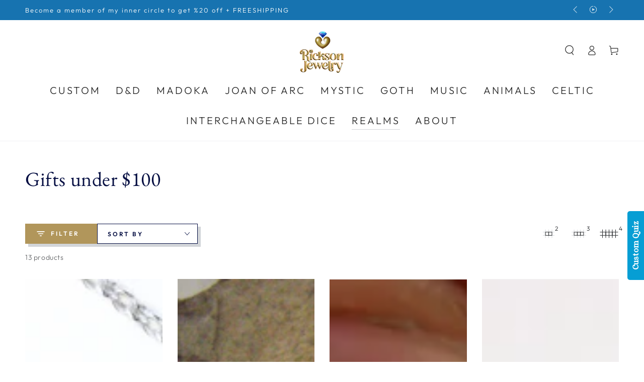

--- FILE ---
content_type: text/html; charset=utf-8
request_url: https://www.ricksonjewelry.com/collections/gifts-under-100
body_size: 63860
content:
<!doctype html>
<html class="no-js" lang="en">
  <head>
    <!-- Google tag (gtag.js) -->
<script async src="https://www.googletagmanager.com/gtag/js?id=G-HP3CS6K5EQ"></script>
<script>
  window.dataLayer = window.dataLayer || [];
  function gtag(){dataLayer.push(arguments);}
  gtag('js', new Date());

  gtag('config', 'G-HP3CS6K5EQ');
</script>
    <meta charset="utf-8">
    <meta http-equiv="X-UA-Compatible" content="IE=edge">
    <meta name="viewport" content="width=device-width,initial-scale=1">
    <meta name="theme-color" content="">
    <link rel="canonical" href="https://www.ricksonjewelry.com/collections/gifts-under-100">
    <link rel="preconnect" href="https://cdn.shopify.com" crossorigin><link rel="icon" type="image/png" href="//www.ricksonjewelry.com/cdn/shop/files/Logo-for-web.jpg?crop=center&height=32&v=1670522314&width=32"><link rel="preconnect" href="https://fonts.shopifycdn.com" crossorigin><title>
      Gifts under $100
 &ndash; RicksonJewelry</title>

<meta property="og:site_name" content="RicksonJewelry">
<meta property="og:url" content="https://www.ricksonjewelry.com/collections/gifts-under-100">
<meta property="og:title" content="Gifts under $100">
<meta property="og:type" content="product.group">
<meta property="og:description" content="Custom Designed DND, Madoka, Anime, Joan of Arc, Animal, Octopus and Mermaid Engagement and Wedding rings in Gold, silver and gemstones for Geek Girls and nerds with Allergies. Made from real metals so you won&#39;t get a rash. Hypoallergenic and waterproof. Dnd Engagement rings for any occasion not just game night. "><meta property="og:image" content="http://www.ricksonjewelry.com/cdn/shop/files/new_edited_cropped.jpg?v=1700971330">
  <meta property="og:image:secure_url" content="https://www.ricksonjewelry.com/cdn/shop/files/new_edited_cropped.jpg?v=1700971330">
  <meta property="og:image:width" content="2898">
  <meta property="og:image:height" content="2934"><meta name="twitter:site" content="@ricksonjewelry"><meta name="twitter:card" content="summary_large_image">
<meta name="twitter:title" content="Gifts under $100">
<meta name="twitter:description" content="Custom Designed DND, Madoka, Anime, Joan of Arc, Animal, Octopus and Mermaid Engagement and Wedding rings in Gold, silver and gemstones for Geek Girls and nerds with Allergies. Made from real metals so you won&#39;t get a rash. Hypoallergenic and waterproof. Dnd Engagement rings for any occasion not just game night. ">


    <script src="//www.ricksonjewelry.com/cdn/shop/t/16/assets/vendor-v4.js" defer="defer"></script>
    <script src="//www.ricksonjewelry.com/cdn/shop/t/16/assets/global.js?v=106125072912595020131657638458" defer="defer"></script>

    <script>window.performance && window.performance.mark && window.performance.mark('shopify.content_for_header.start');</script><meta name="facebook-domain-verification" content="0tka3yq9jh4sa5w1h7v472icjtx77e">
<meta name="google-site-verification" content="EQmb3a88uTVq-RrhAWC01_k_p7wbgjxrgmQcRFnR3Bo">
<meta id="shopify-digital-wallet" name="shopify-digital-wallet" content="/43059347612/digital_wallets/dialog">
<meta name="shopify-checkout-api-token" content="3ec6fcb2cb27c7f5b7463f55af8843d5">
<link rel="alternate" type="application/atom+xml" title="Feed" href="/collections/gifts-under-100.atom" />
<link rel="alternate" type="application/json+oembed" href="https://www.ricksonjewelry.com/collections/gifts-under-100.oembed">
<script async="async" src="/checkouts/internal/preloads.js?locale=en-US"></script>
<link rel="preconnect" href="https://shop.app" crossorigin="anonymous">
<script async="async" src="https://shop.app/checkouts/internal/preloads.js?locale=en-US&shop_id=43059347612" crossorigin="anonymous"></script>
<script id="apple-pay-shop-capabilities" type="application/json">{"shopId":43059347612,"countryCode":"CA","currencyCode":"USD","merchantCapabilities":["supports3DS"],"merchantId":"gid:\/\/shopify\/Shop\/43059347612","merchantName":"RicksonJewelry","requiredBillingContactFields":["postalAddress","email","phone"],"requiredShippingContactFields":["postalAddress","email","phone"],"shippingType":"shipping","supportedNetworks":["visa","masterCard","amex","discover","jcb"],"total":{"type":"pending","label":"RicksonJewelry","amount":"1.00"},"shopifyPaymentsEnabled":true,"supportsSubscriptions":true}</script>
<script id="shopify-features" type="application/json">{"accessToken":"3ec6fcb2cb27c7f5b7463f55af8843d5","betas":["rich-media-storefront-analytics"],"domain":"www.ricksonjewelry.com","predictiveSearch":true,"shopId":43059347612,"locale":"en"}</script>
<script>var Shopify = Shopify || {};
Shopify.shop = "ricksonjewellery.myshopify.com";
Shopify.locale = "en";
Shopify.currency = {"active":"USD","rate":"1.0"};
Shopify.country = "US";
Shopify.theme = {"name":"Be Yours","id":127976013980,"schema_name":"Be Yours","schema_version":"5.4.0","theme_store_id":1399,"role":"main"};
Shopify.theme.handle = "null";
Shopify.theme.style = {"id":null,"handle":null};
Shopify.cdnHost = "www.ricksonjewelry.com/cdn";
Shopify.routes = Shopify.routes || {};
Shopify.routes.root = "/";</script>
<script type="module">!function(o){(o.Shopify=o.Shopify||{}).modules=!0}(window);</script>
<script>!function(o){function n(){var o=[];function n(){o.push(Array.prototype.slice.apply(arguments))}return n.q=o,n}var t=o.Shopify=o.Shopify||{};t.loadFeatures=n(),t.autoloadFeatures=n()}(window);</script>
<script>
  window.ShopifyPay = window.ShopifyPay || {};
  window.ShopifyPay.apiHost = "shop.app\/pay";
  window.ShopifyPay.redirectState = null;
</script>
<script id="shop-js-analytics" type="application/json">{"pageType":"collection"}</script>
<script defer="defer" async type="module" src="//www.ricksonjewelry.com/cdn/shopifycloud/shop-js/modules/v2/client.init-shop-cart-sync_BdyHc3Nr.en.esm.js"></script>
<script defer="defer" async type="module" src="//www.ricksonjewelry.com/cdn/shopifycloud/shop-js/modules/v2/chunk.common_Daul8nwZ.esm.js"></script>
<script type="module">
  await import("//www.ricksonjewelry.com/cdn/shopifycloud/shop-js/modules/v2/client.init-shop-cart-sync_BdyHc3Nr.en.esm.js");
await import("//www.ricksonjewelry.com/cdn/shopifycloud/shop-js/modules/v2/chunk.common_Daul8nwZ.esm.js");

  window.Shopify.SignInWithShop?.initShopCartSync?.({"fedCMEnabled":true,"windoidEnabled":true});

</script>
<script>
  window.Shopify = window.Shopify || {};
  if (!window.Shopify.featureAssets) window.Shopify.featureAssets = {};
  window.Shopify.featureAssets['shop-js'] = {"shop-cart-sync":["modules/v2/client.shop-cart-sync_QYOiDySF.en.esm.js","modules/v2/chunk.common_Daul8nwZ.esm.js"],"init-fed-cm":["modules/v2/client.init-fed-cm_DchLp9rc.en.esm.js","modules/v2/chunk.common_Daul8nwZ.esm.js"],"shop-button":["modules/v2/client.shop-button_OV7bAJc5.en.esm.js","modules/v2/chunk.common_Daul8nwZ.esm.js"],"init-windoid":["modules/v2/client.init-windoid_DwxFKQ8e.en.esm.js","modules/v2/chunk.common_Daul8nwZ.esm.js"],"shop-cash-offers":["modules/v2/client.shop-cash-offers_DWtL6Bq3.en.esm.js","modules/v2/chunk.common_Daul8nwZ.esm.js","modules/v2/chunk.modal_CQq8HTM6.esm.js"],"shop-toast-manager":["modules/v2/client.shop-toast-manager_CX9r1SjA.en.esm.js","modules/v2/chunk.common_Daul8nwZ.esm.js"],"init-shop-email-lookup-coordinator":["modules/v2/client.init-shop-email-lookup-coordinator_UhKnw74l.en.esm.js","modules/v2/chunk.common_Daul8nwZ.esm.js"],"pay-button":["modules/v2/client.pay-button_DzxNnLDY.en.esm.js","modules/v2/chunk.common_Daul8nwZ.esm.js"],"avatar":["modules/v2/client.avatar_BTnouDA3.en.esm.js"],"init-shop-cart-sync":["modules/v2/client.init-shop-cart-sync_BdyHc3Nr.en.esm.js","modules/v2/chunk.common_Daul8nwZ.esm.js"],"shop-login-button":["modules/v2/client.shop-login-button_D8B466_1.en.esm.js","modules/v2/chunk.common_Daul8nwZ.esm.js","modules/v2/chunk.modal_CQq8HTM6.esm.js"],"init-customer-accounts-sign-up":["modules/v2/client.init-customer-accounts-sign-up_C8fpPm4i.en.esm.js","modules/v2/client.shop-login-button_D8B466_1.en.esm.js","modules/v2/chunk.common_Daul8nwZ.esm.js","modules/v2/chunk.modal_CQq8HTM6.esm.js"],"init-shop-for-new-customer-accounts":["modules/v2/client.init-shop-for-new-customer-accounts_CVTO0Ztu.en.esm.js","modules/v2/client.shop-login-button_D8B466_1.en.esm.js","modules/v2/chunk.common_Daul8nwZ.esm.js","modules/v2/chunk.modal_CQq8HTM6.esm.js"],"init-customer-accounts":["modules/v2/client.init-customer-accounts_dRgKMfrE.en.esm.js","modules/v2/client.shop-login-button_D8B466_1.en.esm.js","modules/v2/chunk.common_Daul8nwZ.esm.js","modules/v2/chunk.modal_CQq8HTM6.esm.js"],"shop-follow-button":["modules/v2/client.shop-follow-button_CkZpjEct.en.esm.js","modules/v2/chunk.common_Daul8nwZ.esm.js","modules/v2/chunk.modal_CQq8HTM6.esm.js"],"lead-capture":["modules/v2/client.lead-capture_BntHBhfp.en.esm.js","modules/v2/chunk.common_Daul8nwZ.esm.js","modules/v2/chunk.modal_CQq8HTM6.esm.js"],"checkout-modal":["modules/v2/client.checkout-modal_CfxcYbTm.en.esm.js","modules/v2/chunk.common_Daul8nwZ.esm.js","modules/v2/chunk.modal_CQq8HTM6.esm.js"],"shop-login":["modules/v2/client.shop-login_Da4GZ2H6.en.esm.js","modules/v2/chunk.common_Daul8nwZ.esm.js","modules/v2/chunk.modal_CQq8HTM6.esm.js"],"payment-terms":["modules/v2/client.payment-terms_MV4M3zvL.en.esm.js","modules/v2/chunk.common_Daul8nwZ.esm.js","modules/v2/chunk.modal_CQq8HTM6.esm.js"]};
</script>
<script>(function() {
  var isLoaded = false;
  function asyncLoad() {
    if (isLoaded) return;
    isLoaded = true;
    var urls = ["\/\/www.powr.io\/powr.js?powr-token=ricksonjewellery.myshopify.com\u0026external-type=shopify\u0026shop=ricksonjewellery.myshopify.com","https:\/\/cdn1.stamped.io\/files\/widget.min.js?shop=ricksonjewellery.myshopify.com","https:\/\/static.klaviyo.com\/onsite\/js\/U3cEqW\/klaviyo.js?company_id=U3cEqW\u0026shop=ricksonjewellery.myshopify.com"];
    for (var i = 0; i < urls.length; i++) {
      var s = document.createElement('script');
      s.type = 'text/javascript';
      s.async = true;
      s.src = urls[i];
      var x = document.getElementsByTagName('script')[0];
      x.parentNode.insertBefore(s, x);
    }
  };
  if(window.attachEvent) {
    window.attachEvent('onload', asyncLoad);
  } else {
    window.addEventListener('load', asyncLoad, false);
  }
})();</script>
<script id="__st">var __st={"a":43059347612,"offset":-18000,"reqid":"77982388-9cd1-4d07-b751-db3ca2821a3a-1769026614","pageurl":"www.ricksonjewelry.com\/collections\/gifts-under-100","u":"c699b213e2f9","p":"collection","rtyp":"collection","rid":284980543644};</script>
<script>window.ShopifyPaypalV4VisibilityTracking = true;</script>
<script id="captcha-bootstrap">!function(){'use strict';const t='contact',e='account',n='new_comment',o=[[t,t],['blogs',n],['comments',n],[t,'customer']],c=[[e,'customer_login'],[e,'guest_login'],[e,'recover_customer_password'],[e,'create_customer']],r=t=>t.map((([t,e])=>`form[action*='/${t}']:not([data-nocaptcha='true']) input[name='form_type'][value='${e}']`)).join(','),a=t=>()=>t?[...document.querySelectorAll(t)].map((t=>t.form)):[];function s(){const t=[...o],e=r(t);return a(e)}const i='password',u='form_key',d=['recaptcha-v3-token','g-recaptcha-response','h-captcha-response',i],f=()=>{try{return window.sessionStorage}catch{return}},m='__shopify_v',_=t=>t.elements[u];function p(t,e,n=!1){try{const o=window.sessionStorage,c=JSON.parse(o.getItem(e)),{data:r}=function(t){const{data:e,action:n}=t;return t[m]||n?{data:e,action:n}:{data:t,action:n}}(c);for(const[e,n]of Object.entries(r))t.elements[e]&&(t.elements[e].value=n);n&&o.removeItem(e)}catch(o){console.error('form repopulation failed',{error:o})}}const l='form_type',E='cptcha';function T(t){t.dataset[E]=!0}const w=window,h=w.document,L='Shopify',v='ce_forms',y='captcha';let A=!1;((t,e)=>{const n=(g='f06e6c50-85a8-45c8-87d0-21a2b65856fe',I='https://cdn.shopify.com/shopifycloud/storefront-forms-hcaptcha/ce_storefront_forms_captcha_hcaptcha.v1.5.2.iife.js',D={infoText:'Protected by hCaptcha',privacyText:'Privacy',termsText:'Terms'},(t,e,n)=>{const o=w[L][v],c=o.bindForm;if(c)return c(t,g,e,D).then(n);var r;o.q.push([[t,g,e,D],n]),r=I,A||(h.body.append(Object.assign(h.createElement('script'),{id:'captcha-provider',async:!0,src:r})),A=!0)});var g,I,D;w[L]=w[L]||{},w[L][v]=w[L][v]||{},w[L][v].q=[],w[L][y]=w[L][y]||{},w[L][y].protect=function(t,e){n(t,void 0,e),T(t)},Object.freeze(w[L][y]),function(t,e,n,w,h,L){const[v,y,A,g]=function(t,e,n){const i=e?o:[],u=t?c:[],d=[...i,...u],f=r(d),m=r(i),_=r(d.filter((([t,e])=>n.includes(e))));return[a(f),a(m),a(_),s()]}(w,h,L),I=t=>{const e=t.target;return e instanceof HTMLFormElement?e:e&&e.form},D=t=>v().includes(t);t.addEventListener('submit',(t=>{const e=I(t);if(!e)return;const n=D(e)&&!e.dataset.hcaptchaBound&&!e.dataset.recaptchaBound,o=_(e),c=g().includes(e)&&(!o||!o.value);(n||c)&&t.preventDefault(),c&&!n&&(function(t){try{if(!f())return;!function(t){const e=f();if(!e)return;const n=_(t);if(!n)return;const o=n.value;o&&e.removeItem(o)}(t);const e=Array.from(Array(32),(()=>Math.random().toString(36)[2])).join('');!function(t,e){_(t)||t.append(Object.assign(document.createElement('input'),{type:'hidden',name:u})),t.elements[u].value=e}(t,e),function(t,e){const n=f();if(!n)return;const o=[...t.querySelectorAll(`input[type='${i}']`)].map((({name:t})=>t)),c=[...d,...o],r={};for(const[a,s]of new FormData(t).entries())c.includes(a)||(r[a]=s);n.setItem(e,JSON.stringify({[m]:1,action:t.action,data:r}))}(t,e)}catch(e){console.error('failed to persist form',e)}}(e),e.submit())}));const S=(t,e)=>{t&&!t.dataset[E]&&(n(t,e.some((e=>e===t))),T(t))};for(const o of['focusin','change'])t.addEventListener(o,(t=>{const e=I(t);D(e)&&S(e,y())}));const B=e.get('form_key'),M=e.get(l),P=B&&M;t.addEventListener('DOMContentLoaded',(()=>{const t=y();if(P)for(const e of t)e.elements[l].value===M&&p(e,B);[...new Set([...A(),...v().filter((t=>'true'===t.dataset.shopifyCaptcha))])].forEach((e=>S(e,t)))}))}(h,new URLSearchParams(w.location.search),n,t,e,['guest_login'])})(!0,!0)}();</script>
<script integrity="sha256-4kQ18oKyAcykRKYeNunJcIwy7WH5gtpwJnB7kiuLZ1E=" data-source-attribution="shopify.loadfeatures" defer="defer" src="//www.ricksonjewelry.com/cdn/shopifycloud/storefront/assets/storefront/load_feature-a0a9edcb.js" crossorigin="anonymous"></script>
<script crossorigin="anonymous" defer="defer" src="//www.ricksonjewelry.com/cdn/shopifycloud/storefront/assets/shopify_pay/storefront-65b4c6d7.js?v=20250812"></script>
<script data-source-attribution="shopify.dynamic_checkout.dynamic.init">var Shopify=Shopify||{};Shopify.PaymentButton=Shopify.PaymentButton||{isStorefrontPortableWallets:!0,init:function(){window.Shopify.PaymentButton.init=function(){};var t=document.createElement("script");t.src="https://www.ricksonjewelry.com/cdn/shopifycloud/portable-wallets/latest/portable-wallets.en.js",t.type="module",document.head.appendChild(t)}};
</script>
<script data-source-attribution="shopify.dynamic_checkout.buyer_consent">
  function portableWalletsHideBuyerConsent(e){var t=document.getElementById("shopify-buyer-consent"),n=document.getElementById("shopify-subscription-policy-button");t&&n&&(t.classList.add("hidden"),t.setAttribute("aria-hidden","true"),n.removeEventListener("click",e))}function portableWalletsShowBuyerConsent(e){var t=document.getElementById("shopify-buyer-consent"),n=document.getElementById("shopify-subscription-policy-button");t&&n&&(t.classList.remove("hidden"),t.removeAttribute("aria-hidden"),n.addEventListener("click",e))}window.Shopify?.PaymentButton&&(window.Shopify.PaymentButton.hideBuyerConsent=portableWalletsHideBuyerConsent,window.Shopify.PaymentButton.showBuyerConsent=portableWalletsShowBuyerConsent);
</script>
<script data-source-attribution="shopify.dynamic_checkout.cart.bootstrap">document.addEventListener("DOMContentLoaded",(function(){function t(){return document.querySelector("shopify-accelerated-checkout-cart, shopify-accelerated-checkout")}if(t())Shopify.PaymentButton.init();else{new MutationObserver((function(e,n){t()&&(Shopify.PaymentButton.init(),n.disconnect())})).observe(document.body,{childList:!0,subtree:!0})}}));
</script>
<link id="shopify-accelerated-checkout-styles" rel="stylesheet" media="screen" href="https://www.ricksonjewelry.com/cdn/shopifycloud/portable-wallets/latest/accelerated-checkout-backwards-compat.css" crossorigin="anonymous">
<style id="shopify-accelerated-checkout-cart">
        #shopify-buyer-consent {
  margin-top: 1em;
  display: inline-block;
  width: 100%;
}

#shopify-buyer-consent.hidden {
  display: none;
}

#shopify-subscription-policy-button {
  background: none;
  border: none;
  padding: 0;
  text-decoration: underline;
  font-size: inherit;
  cursor: pointer;
}

#shopify-subscription-policy-button::before {
  box-shadow: none;
}

      </style>
<script id="sections-script" data-sections="header,footer" defer="defer" src="//www.ricksonjewelry.com/cdn/shop/t/16/compiled_assets/scripts.js?v=1903"></script>
<script>window.performance && window.performance.mark && window.performance.mark('shopify.content_for_header.end');</script>

<style data-shopify>@font-face {
  font-family: Outfit;
  font-weight: 300;
  font-style: normal;
  font-display: swap;
  src: url("//www.ricksonjewelry.com/cdn/fonts/outfit/outfit_n3.8c97ae4c4fac7c2ea467a6dc784857f4de7e0e37.woff2") format("woff2"),
       url("//www.ricksonjewelry.com/cdn/fonts/outfit/outfit_n3.b50a189ccde91f9bceee88f207c18c09f0b62a7b.woff") format("woff");
}

  @font-face {
  font-family: Outfit;
  font-weight: 600;
  font-style: normal;
  font-display: swap;
  src: url("//www.ricksonjewelry.com/cdn/fonts/outfit/outfit_n6.dfcbaa80187851df2e8384061616a8eaa1702fdc.woff2") format("woff2"),
       url("//www.ricksonjewelry.com/cdn/fonts/outfit/outfit_n6.88384e9fc3e36038624caccb938f24ea8008a91d.woff") format("woff");
}

  
  
  @font-face {
  font-family: "EB Garamond";
  font-weight: 400;
  font-style: normal;
  font-display: swap;
  src: url("//www.ricksonjewelry.com/cdn/fonts/ebgaramond/ebgaramond_n4.f03b4ad40330b0ec2af5bb96f169ce0df8a12bc0.woff2") format("woff2"),
       url("//www.ricksonjewelry.com/cdn/fonts/ebgaramond/ebgaramond_n4.73939a8b7fe7c6b6b560b459d64db062f2ba1a29.woff") format("woff");
}

  @font-face {
  font-family: "EB Garamond";
  font-weight: 600;
  font-style: normal;
  font-display: swap;
  src: url("//www.ricksonjewelry.com/cdn/fonts/ebgaramond/ebgaramond_n6.9fbba68e5aeeda69cf315a9bd4516ff6325d7e2d.woff2") format("woff2"),
       url("//www.ricksonjewelry.com/cdn/fonts/ebgaramond/ebgaramond_n6.f6cdb210b4d532f781a8385fdcef2e74c795072f.woff") format("woff");
}


  :root {
    --be-yours-version: "5.4.0";
    --font-body-family: Outfit, sans-serif;
    --font-body-style: normal;
    --font-body-weight: 300;

    --font-heading-family: "EB Garamond", serif;
    --font-heading-style: normal;
    --font-heading-weight: 400;

    --font-body-scale: 1.0;
    --font-heading-scale: 1.0;

    --font-navigation-family: var(--font-body-family);
    --font-navigation-size: 20px;
    --font-button-family: var(--font-body-family);
    --font-button-size: 14px;
    --font-button-baseline: 0rem;

    --color-base-text: 33, 35, 38;
    --color-base-background: 255, 255, 255;
    --color-base-solid-button-labels: 255, 255, 255;
    --color-base-outline-button-labels: 5, 14, 66;
    --color-base-accent: 177, 150, 91;
    --color-base-heading: 5, 14, 66;
    --color-border: 210, 213, 217;
    --color-placeholder: 243, 243, 243;
    --color-overlay: 5, 14, 66;
    --color-keyboard-focus: 172, 133, 48;
    --color-shadow: 210, 213, 217;
    --shadow-opacity: 1;

    --color-background-dark: 235, 235, 235;
    --color-price: #1a1b18;
    --color-sale-price: #d72c0d;
    --color-reviews: #b1965b;
    --color-critical: #d72c0d;
    --color-success: #008060;

    --payment-terms-background-color: #ffffff;
    --page-width: 160rem;
    --page-width-margin: 0rem;

    --card-color-scheme: var(--color-placeholder);
    --card-text-alignment: start;
    --card-image-padding: 0px;
    --card-border-width: 0px;
    --card-radius: 0px;
    --card-shadow-horizontal-offset: 0px;
    --card-shadow-vertical-offset: 0px;
    
    --button-radius: 0px;
    --button-border-width: 1px;
    --button-shadow-horizontal-offset: 6px;
    --button-shadow-vertical-offset: 6px;

    --spacing-sections-desktop: 12px;
    --spacing-sections-mobile: 12px;
  }

  *,
  *::before,
  *::after {
    box-sizing: inherit;
  }

  html {
    box-sizing: border-box;
    font-size: calc(var(--font-body-scale) * 62.5%);
    height: 100%;
  }

  body {
    min-height: 100%;
    margin: 0;
    font-size: 1.5rem;
    letter-spacing: 0.06rem;
    line-height: calc(1 + 0.8 / var(--font-body-scale));
    font-family: var(--font-body-family);
    font-style: var(--font-body-style);
    font-weight: var(--font-body-weight);
  }

  @media screen and (min-width: 750px) {
    body {
      font-size: 1.6rem;
    }
  }</style><link href="//www.ricksonjewelry.com/cdn/shop/t/16/assets/base.css?v=92262255409266885101658416957" rel="stylesheet" type="text/css" media="all" /><link rel="preload" as="font" href="//www.ricksonjewelry.com/cdn/fonts/outfit/outfit_n3.8c97ae4c4fac7c2ea467a6dc784857f4de7e0e37.woff2" type="font/woff2" crossorigin><link rel="preload" as="font" href="//www.ricksonjewelry.com/cdn/fonts/ebgaramond/ebgaramond_n4.f03b4ad40330b0ec2af5bb96f169ce0df8a12bc0.woff2" type="font/woff2" crossorigin><link rel="stylesheet" href="//www.ricksonjewelry.com/cdn/shop/t/16/assets/component-predictive-search.css?v=182220736298816923731656025937" media="print" onload="this.media='all'"><link rel="stylesheet" href="//www.ricksonjewelry.com/cdn/shop/t/16/assets/component-quick-view.css?v=126740105409487937481656085819" media="print" onload="this.media='all'"><script>document.documentElement.className = document.documentElement.className.replace('no-js', 'js');</script>
  
  









<!-- BEGIN app block: shopify://apps/judge-me-reviews/blocks/judgeme_core/61ccd3b1-a9f2-4160-9fe9-4fec8413e5d8 --><!-- Start of Judge.me Core -->






<link rel="dns-prefetch" href="https://cdnwidget.judge.me">
<link rel="dns-prefetch" href="https://cdn.judge.me">
<link rel="dns-prefetch" href="https://cdn1.judge.me">
<link rel="dns-prefetch" href="https://api.judge.me">

<script data-cfasync='false' class='jdgm-settings-script'>window.jdgmSettings={"pagination":5,"disable_web_reviews":false,"badge_no_review_text":"No reviews","badge_n_reviews_text":"{{ n }} review/reviews","badge_star_color":"#b1965b","hide_badge_preview_if_no_reviews":true,"badge_hide_text":true,"enforce_center_preview_badge":false,"widget_title":"Customer Reviews","widget_open_form_text":"Write a review","widget_close_form_text":"Cancel review","widget_refresh_page_text":"Refresh page","widget_summary_text":"Based on {{ number_of_reviews }} review/reviews","widget_no_review_text":"Be the first to write a review","widget_name_field_text":"Display name","widget_verified_name_field_text":"Verified Name (public)","widget_name_placeholder_text":"Display name","widget_required_field_error_text":"This field is required.","widget_email_field_text":"Email address","widget_verified_email_field_text":"Verified Email (private, can not be edited)","widget_email_placeholder_text":"Your email address","widget_email_field_error_text":"Please enter a valid email address.","widget_rating_field_text":"Rating","widget_review_title_field_text":"Review Title","widget_review_title_placeholder_text":"Give your review a title","widget_review_body_field_text":"Review content","widget_review_body_placeholder_text":"Start writing here...","widget_pictures_field_text":"Picture/Video (optional)","widget_submit_review_text":"Submit Review","widget_submit_verified_review_text":"Submit Verified Review","widget_submit_success_msg_with_auto_publish":"Thank you! Please refresh the page in a few moments to see your review. You can remove or edit your review by logging into \u003ca href='https://judge.me/login' target='_blank' rel='nofollow noopener'\u003eJudge.me\u003c/a\u003e","widget_submit_success_msg_no_auto_publish":"Thank you! Your review will be published as soon as it is approved by the shop admin. You can remove or edit your review by logging into \u003ca href='https://judge.me/login' target='_blank' rel='nofollow noopener'\u003eJudge.me\u003c/a\u003e","widget_show_default_reviews_out_of_total_text":"Showing {{ n_reviews_shown }} out of {{ n_reviews }} reviews.","widget_show_all_link_text":"Show all","widget_show_less_link_text":"Show less","widget_author_said_text":"{{ reviewer_name }} said:","widget_days_text":"{{ n }} days ago","widget_weeks_text":"{{ n }} week/weeks ago","widget_months_text":"{{ n }} month/months ago","widget_years_text":"{{ n }} year/years ago","widget_yesterday_text":"Yesterday","widget_today_text":"Today","widget_replied_text":"\u003e\u003e {{ shop_name }} replied:","widget_read_more_text":"Read more","widget_reviewer_name_as_initial":"","widget_rating_filter_color":"","widget_rating_filter_see_all_text":"See all reviews","widget_sorting_most_recent_text":"Most Recent","widget_sorting_highest_rating_text":"Highest Rating","widget_sorting_lowest_rating_text":"Lowest Rating","widget_sorting_with_pictures_text":"Only Pictures","widget_sorting_most_helpful_text":"Most Helpful","widget_open_question_form_text":"Ask a question","widget_reviews_subtab_text":"Reviews","widget_questions_subtab_text":"Questions","widget_question_label_text":"Question","widget_answer_label_text":"Answer","widget_question_placeholder_text":"Write your question here","widget_submit_question_text":"Submit Question","widget_question_submit_success_text":"Thank you for your question! We will notify you once it gets answered.","widget_star_color":"#b1965b","verified_badge_text":"Verified","verified_badge_bg_color":"","verified_badge_text_color":"","verified_badge_placement":"left-of-reviewer-name","widget_review_max_height":"","widget_hide_border":false,"widget_social_share":false,"widget_thumb":false,"widget_review_location_show":false,"widget_location_format":"","all_reviews_include_out_of_store_products":true,"all_reviews_out_of_store_text":"(out of store)","all_reviews_pagination":100,"all_reviews_product_name_prefix_text":"about","enable_review_pictures":true,"enable_question_anwser":false,"widget_theme":"","review_date_format":"mm/dd/yyyy","default_sort_method":"most-recent","widget_product_reviews_subtab_text":"Product Reviews","widget_shop_reviews_subtab_text":"Shop Reviews","widget_other_products_reviews_text":"Reviews for other products","widget_store_reviews_subtab_text":"Store reviews","widget_no_store_reviews_text":"This store hasn't received any reviews yet","widget_web_restriction_product_reviews_text":"This product hasn't received any reviews yet","widget_no_items_text":"No items found","widget_show_more_text":"Show more","widget_write_a_store_review_text":"Write a Store Review","widget_other_languages_heading":"Reviews in Other Languages","widget_translate_review_text":"Translate review to {{ language }}","widget_translating_review_text":"Translating...","widget_show_original_translation_text":"Show original ({{ language }})","widget_translate_review_failed_text":"Review couldn't be translated.","widget_translate_review_retry_text":"Retry","widget_translate_review_try_again_later_text":"Try again later","show_product_url_for_grouped_product":false,"widget_sorting_pictures_first_text":"Pictures First","show_pictures_on_all_rev_page_mobile":false,"show_pictures_on_all_rev_page_desktop":false,"floating_tab_hide_mobile_install_preference":false,"floating_tab_button_name":"★ Reviews","floating_tab_title":"Let customers speak for us","floating_tab_button_color":"","floating_tab_button_background_color":"","floating_tab_url":"","floating_tab_url_enabled":false,"floating_tab_tab_style":"text","all_reviews_text_badge_text":"Customers rate us {{ shop.metafields.judgeme.all_reviews_rating | round: 1 }}/5 based on {{ shop.metafields.judgeme.all_reviews_count }} reviews.","all_reviews_text_badge_text_branded_style":"{{ shop.metafields.judgeme.all_reviews_rating | round: 1 }} out of 5 stars based on {{ shop.metafields.judgeme.all_reviews_count }} reviews","is_all_reviews_text_badge_a_link":false,"show_stars_for_all_reviews_text_badge":false,"all_reviews_text_badge_url":"","all_reviews_text_style":"text","all_reviews_text_color_style":"judgeme_brand_color","all_reviews_text_color":"#108474","all_reviews_text_show_jm_brand":true,"featured_carousel_show_header":true,"featured_carousel_title":"What our customers are saying","testimonials_carousel_title":"Customers are saying","videos_carousel_title":"Real customer stories","cards_carousel_title":"Customers are saying","featured_carousel_count_text":"from {{ n }} reviews","featured_carousel_add_link_to_all_reviews_page":false,"featured_carousel_url":"","featured_carousel_show_images":true,"featured_carousel_autoslide_interval":5,"featured_carousel_arrows_on_the_sides":true,"featured_carousel_height":250,"featured_carousel_width":100,"featured_carousel_image_size":250,"featured_carousel_image_height":250,"featured_carousel_arrow_color":"#eeeeee","verified_count_badge_style":"vintage","verified_count_badge_orientation":"horizontal","verified_count_badge_color_style":"judgeme_brand_color","verified_count_badge_color":"#108474","is_verified_count_badge_a_link":false,"verified_count_badge_url":"","verified_count_badge_show_jm_brand":true,"widget_rating_preset_default":5,"widget_first_sub_tab":"product-reviews","widget_show_histogram":true,"widget_histogram_use_custom_color":false,"widget_pagination_use_custom_color":false,"widget_star_use_custom_color":false,"widget_verified_badge_use_custom_color":false,"widget_write_review_use_custom_color":false,"picture_reminder_submit_button":"Upload Pictures","enable_review_videos":true,"mute_video_by_default":false,"widget_sorting_videos_first_text":"Videos First","widget_review_pending_text":"Pending","featured_carousel_items_for_large_screen":3,"social_share_options_order":"Facebook,Twitter","remove_microdata_snippet":true,"disable_json_ld":false,"enable_json_ld_products":false,"preview_badge_show_question_text":false,"preview_badge_no_question_text":"No questions","preview_badge_n_question_text":"{{ number_of_questions }} question/questions","qa_badge_show_icon":false,"qa_badge_position":"same-row","remove_judgeme_branding":false,"widget_add_search_bar":false,"widget_search_bar_placeholder":"Search","widget_sorting_verified_only_text":"Verified only","featured_carousel_theme":"aligned","featured_carousel_show_rating":true,"featured_carousel_show_title":true,"featured_carousel_show_body":true,"featured_carousel_show_date":false,"featured_carousel_show_reviewer":true,"featured_carousel_show_product":false,"featured_carousel_header_background_color":"#108474","featured_carousel_header_text_color":"#ffffff","featured_carousel_name_product_separator":"reviewed","featured_carousel_full_star_background":"#108474","featured_carousel_empty_star_background":"#dadada","featured_carousel_vertical_theme_background":"#f9fafb","featured_carousel_verified_badge_enable":false,"featured_carousel_verified_badge_color":"#108474","featured_carousel_border_style":"round","featured_carousel_review_line_length_limit":3,"featured_carousel_more_reviews_button_text":"Read more reviews","featured_carousel_view_product_button_text":"View product","all_reviews_page_load_reviews_on":"scroll","all_reviews_page_load_more_text":"Load More Reviews","disable_fb_tab_reviews":false,"enable_ajax_cdn_cache":false,"widget_public_name_text":"displayed publicly like","default_reviewer_name":"John Smith","default_reviewer_name_has_non_latin":true,"widget_reviewer_anonymous":"Anonymous","medals_widget_title":"Judge.me Review Medals","medals_widget_background_color":"#f9fafb","medals_widget_position":"footer_all_pages","medals_widget_border_color":"#f9fafb","medals_widget_verified_text_position":"left","medals_widget_use_monochromatic_version":false,"medals_widget_elements_color":"#108474","show_reviewer_avatar":true,"widget_invalid_yt_video_url_error_text":"Not a YouTube video URL","widget_max_length_field_error_text":"Please enter no more than {0} characters.","widget_show_country_flag":false,"widget_show_collected_via_shop_app":true,"widget_verified_by_shop_badge_style":"light","widget_verified_by_shop_text":"Verified by Shop","widget_show_photo_gallery":false,"widget_load_with_code_splitting":true,"widget_ugc_install_preference":false,"widget_ugc_title":"Made by us, Shared by you","widget_ugc_subtitle":"Tag us to see your picture featured in our page","widget_ugc_arrows_color":"#ffffff","widget_ugc_primary_button_text":"Buy Now","widget_ugc_primary_button_background_color":"#108474","widget_ugc_primary_button_text_color":"#ffffff","widget_ugc_primary_button_border_width":"0","widget_ugc_primary_button_border_style":"none","widget_ugc_primary_button_border_color":"#108474","widget_ugc_primary_button_border_radius":"25","widget_ugc_secondary_button_text":"Load More","widget_ugc_secondary_button_background_color":"#ffffff","widget_ugc_secondary_button_text_color":"#108474","widget_ugc_secondary_button_border_width":"2","widget_ugc_secondary_button_border_style":"solid","widget_ugc_secondary_button_border_color":"#108474","widget_ugc_secondary_button_border_radius":"25","widget_ugc_reviews_button_text":"View Reviews","widget_ugc_reviews_button_background_color":"#ffffff","widget_ugc_reviews_button_text_color":"#108474","widget_ugc_reviews_button_border_width":"2","widget_ugc_reviews_button_border_style":"solid","widget_ugc_reviews_button_border_color":"#108474","widget_ugc_reviews_button_border_radius":"25","widget_ugc_reviews_button_link_to":"judgeme-reviews-page","widget_ugc_show_post_date":true,"widget_ugc_max_width":"800","widget_rating_metafield_value_type":true,"widget_primary_color":"#b1965b","widget_enable_secondary_color":false,"widget_secondary_color":"#edf5f5","widget_summary_average_rating_text":"{{ average_rating }} out of 5","widget_media_grid_title":"Customer photos \u0026 videos","widget_media_grid_see_more_text":"See more","widget_round_style":false,"widget_show_product_medals":true,"widget_verified_by_judgeme_text":"Verified by Judge.me","widget_show_store_medals":true,"widget_verified_by_judgeme_text_in_store_medals":"Verified by Judge.me","widget_media_field_exceed_quantity_message":"Sorry, we can only accept {{ max_media }} for one review.","widget_media_field_exceed_limit_message":"{{ file_name }} is too large, please select a {{ media_type }} less than {{ size_limit }}MB.","widget_review_submitted_text":"Review Submitted!","widget_question_submitted_text":"Question Submitted!","widget_close_form_text_question":"Cancel","widget_write_your_answer_here_text":"Write your answer here","widget_enabled_branded_link":true,"widget_show_collected_by_judgeme":true,"widget_reviewer_name_color":"","widget_write_review_text_color":"","widget_write_review_bg_color":"","widget_collected_by_judgeme_text":"collected by Judge.me","widget_pagination_type":"standard","widget_load_more_text":"Load More","widget_load_more_color":"#108474","widget_full_review_text":"Full Review","widget_read_more_reviews_text":"Read More Reviews","widget_read_questions_text":"Read Questions","widget_questions_and_answers_text":"Questions \u0026 Answers","widget_verified_by_text":"Verified by","widget_verified_text":"Verified","widget_number_of_reviews_text":"{{ number_of_reviews }} reviews","widget_back_button_text":"Back","widget_next_button_text":"Next","widget_custom_forms_filter_button":"Filters","custom_forms_style":"horizontal","widget_show_review_information":false,"how_reviews_are_collected":"How reviews are collected?","widget_show_review_keywords":false,"widget_gdpr_statement":"How we use your data: We'll only contact you about the review you left, and only if necessary. By submitting your review, you agree to Judge.me's \u003ca href='https://judge.me/terms' target='_blank' rel='nofollow noopener'\u003eterms\u003c/a\u003e, \u003ca href='https://judge.me/privacy' target='_blank' rel='nofollow noopener'\u003eprivacy\u003c/a\u003e and \u003ca href='https://judge.me/content-policy' target='_blank' rel='nofollow noopener'\u003econtent\u003c/a\u003e policies.","widget_multilingual_sorting_enabled":false,"widget_translate_review_content_enabled":false,"widget_translate_review_content_method":"manual","popup_widget_review_selection":"automatically_with_pictures","popup_widget_round_border_style":true,"popup_widget_show_title":true,"popup_widget_show_body":true,"popup_widget_show_reviewer":false,"popup_widget_show_product":true,"popup_widget_show_pictures":true,"popup_widget_use_review_picture":true,"popup_widget_show_on_home_page":true,"popup_widget_show_on_product_page":true,"popup_widget_show_on_collection_page":true,"popup_widget_show_on_cart_page":true,"popup_widget_position":"bottom_left","popup_widget_first_review_delay":5,"popup_widget_duration":5,"popup_widget_interval":5,"popup_widget_review_count":5,"popup_widget_hide_on_mobile":true,"review_snippet_widget_round_border_style":true,"review_snippet_widget_card_color":"#FFFFFF","review_snippet_widget_slider_arrows_background_color":"#FFFFFF","review_snippet_widget_slider_arrows_color":"#000000","review_snippet_widget_star_color":"#108474","show_product_variant":false,"all_reviews_product_variant_label_text":"Variant: ","widget_show_verified_branding":false,"widget_ai_summary_title":"Customers say","widget_ai_summary_disclaimer":"AI-powered review summary based on recent customer reviews","widget_show_ai_summary":false,"widget_show_ai_summary_bg":false,"widget_show_review_title_input":true,"redirect_reviewers_invited_via_email":"review_widget","request_store_review_after_product_review":false,"request_review_other_products_in_order":false,"review_form_color_scheme":"default","review_form_corner_style":"square","review_form_star_color":{},"review_form_text_color":"#333333","review_form_background_color":"#ffffff","review_form_field_background_color":"#fafafa","review_form_button_color":{},"review_form_button_text_color":"#ffffff","review_form_modal_overlay_color":"#000000","review_content_screen_title_text":"How would you rate this product?","review_content_introduction_text":"We would love it if you would share a bit about your experience.","store_review_form_title_text":"How would you rate this store?","store_review_form_introduction_text":"We would love it if you would share a bit about your experience.","show_review_guidance_text":true,"one_star_review_guidance_text":"Poor","five_star_review_guidance_text":"Great","customer_information_screen_title_text":"About you","customer_information_introduction_text":"Please tell us more about you.","custom_questions_screen_title_text":"Your experience in more detail","custom_questions_introduction_text":"Here are a few questions to help us understand more about your experience.","review_submitted_screen_title_text":"Thanks for your review!","review_submitted_screen_thank_you_text":"We are processing it and it will appear on the store soon.","review_submitted_screen_email_verification_text":"Please confirm your email by clicking the link we just sent you. This helps us keep reviews authentic.","review_submitted_request_store_review_text":"Would you like to share your experience of shopping with us?","review_submitted_review_other_products_text":"Would you like to review these products?","store_review_screen_title_text":"Would you like to share your experience of shopping with us?","store_review_introduction_text":"We value your feedback and use it to improve. Please share any thoughts or suggestions you have.","reviewer_media_screen_title_picture_text":"Share a picture","reviewer_media_introduction_picture_text":"Upload a photo to support your review.","reviewer_media_screen_title_video_text":"Share a video","reviewer_media_introduction_video_text":"Upload a video to support your review.","reviewer_media_screen_title_picture_or_video_text":"Share a picture or video","reviewer_media_introduction_picture_or_video_text":"Upload a photo or video to support your review.","reviewer_media_youtube_url_text":"Paste your Youtube URL here","advanced_settings_next_step_button_text":"Next","advanced_settings_close_review_button_text":"Close","modal_write_review_flow":false,"write_review_flow_required_text":"Required","write_review_flow_privacy_message_text":"We respect your privacy.","write_review_flow_anonymous_text":"Post review as anonymous","write_review_flow_visibility_text":"This won't be visible to other customers.","write_review_flow_multiple_selection_help_text":"Select as many as you like","write_review_flow_single_selection_help_text":"Select one option","write_review_flow_required_field_error_text":"This field is required","write_review_flow_invalid_email_error_text":"Please enter a valid email address","write_review_flow_max_length_error_text":"Max. {{ max_length }} characters.","write_review_flow_media_upload_text":"\u003cb\u003eClick to upload\u003c/b\u003e or drag and drop","write_review_flow_gdpr_statement":"We'll only contact you about your review if necessary. By submitting your review, you agree to our \u003ca href='https://judge.me/terms' target='_blank' rel='nofollow noopener'\u003eterms and conditions\u003c/a\u003e and \u003ca href='https://judge.me/privacy' target='_blank' rel='nofollow noopener'\u003eprivacy policy\u003c/a\u003e.","rating_only_reviews_enabled":false,"show_negative_reviews_help_screen":false,"new_review_flow_help_screen_rating_threshold":3,"negative_review_resolution_screen_title_text":"Tell us more","negative_review_resolution_text":"Your experience matters to us. If there were issues with your purchase, we're here to help. Feel free to reach out to us, we'd love the opportunity to make things right.","negative_review_resolution_button_text":"Contact us","negative_review_resolution_proceed_with_review_text":"Leave a review","negative_review_resolution_subject":"Issue with purchase from {{ shop_name }}.{{ order_name }}","preview_badge_collection_page_install_status":false,"widget_review_custom_css":"","preview_badge_custom_css":"","preview_badge_stars_count":"5-stars","featured_carousel_custom_css":"","floating_tab_custom_css":"","all_reviews_widget_custom_css":"","medals_widget_custom_css":"","verified_badge_custom_css":"","all_reviews_text_custom_css":"","transparency_badges_collected_via_store_invite":false,"transparency_badges_from_another_provider":false,"transparency_badges_collected_from_store_visitor":false,"transparency_badges_collected_by_verified_review_provider":false,"transparency_badges_earned_reward":false,"transparency_badges_collected_via_store_invite_text":"Review collected via store invitation","transparency_badges_from_another_provider_text":"Review collected from another provider","transparency_badges_collected_from_store_visitor_text":"Review collected from a store visitor","transparency_badges_written_in_google_text":"Review written in Google","transparency_badges_written_in_etsy_text":"Review written in Etsy","transparency_badges_written_in_shop_app_text":"Review written in Shop App","transparency_badges_earned_reward_text":"Review earned a reward for future purchase","product_review_widget_per_page":10,"widget_store_review_label_text":"Review about the store","checkout_comment_extension_title_on_product_page":"Customer Comments","checkout_comment_extension_num_latest_comment_show":5,"checkout_comment_extension_format":"name_and_timestamp","checkout_comment_customer_name":"last_initial","checkout_comment_comment_notification":true,"preview_badge_collection_page_install_preference":true,"preview_badge_home_page_install_preference":true,"preview_badge_product_page_install_preference":true,"review_widget_install_preference":"","review_carousel_install_preference":true,"floating_reviews_tab_install_preference":"none","verified_reviews_count_badge_install_preference":false,"all_reviews_text_install_preference":false,"review_widget_best_location":true,"judgeme_medals_install_preference":false,"review_widget_revamp_enabled":false,"review_widget_qna_enabled":false,"review_widget_header_theme":"minimal","review_widget_widget_title_enabled":true,"review_widget_header_text_size":"medium","review_widget_header_text_weight":"regular","review_widget_average_rating_style":"compact","review_widget_bar_chart_enabled":true,"review_widget_bar_chart_type":"numbers","review_widget_bar_chart_style":"standard","review_widget_expanded_media_gallery_enabled":false,"review_widget_reviews_section_theme":"standard","review_widget_image_style":"thumbnails","review_widget_review_image_ratio":"square","review_widget_stars_size":"medium","review_widget_verified_badge":"standard_text","review_widget_review_title_text_size":"medium","review_widget_review_text_size":"medium","review_widget_review_text_length":"medium","review_widget_number_of_columns_desktop":3,"review_widget_carousel_transition_speed":5,"review_widget_custom_questions_answers_display":"always","review_widget_button_text_color":"#FFFFFF","review_widget_text_color":"#000000","review_widget_lighter_text_color":"#7B7B7B","review_widget_corner_styling":"soft","review_widget_review_word_singular":"review","review_widget_review_word_plural":"reviews","review_widget_voting_label":"Helpful?","review_widget_shop_reply_label":"Reply from {{ shop_name }}:","review_widget_filters_title":"Filters","qna_widget_question_word_singular":"Question","qna_widget_question_word_plural":"Questions","qna_widget_answer_reply_label":"Answer from {{ answerer_name }}:","qna_content_screen_title_text":"Ask a question about this product","qna_widget_question_required_field_error_text":"Please enter your question.","qna_widget_flow_gdpr_statement":"We'll only contact you about your question if necessary. By submitting your question, you agree to our \u003ca href='https://judge.me/terms' target='_blank' rel='nofollow noopener'\u003eterms and conditions\u003c/a\u003e and \u003ca href='https://judge.me/privacy' target='_blank' rel='nofollow noopener'\u003eprivacy policy\u003c/a\u003e.","qna_widget_question_submitted_text":"Thanks for your question!","qna_widget_close_form_text_question":"Close","qna_widget_question_submit_success_text":"We’ll notify you by email when your question is answered.","all_reviews_widget_v2025_enabled":false,"all_reviews_widget_v2025_header_theme":"default","all_reviews_widget_v2025_widget_title_enabled":true,"all_reviews_widget_v2025_header_text_size":"medium","all_reviews_widget_v2025_header_text_weight":"regular","all_reviews_widget_v2025_average_rating_style":"compact","all_reviews_widget_v2025_bar_chart_enabled":true,"all_reviews_widget_v2025_bar_chart_type":"numbers","all_reviews_widget_v2025_bar_chart_style":"standard","all_reviews_widget_v2025_expanded_media_gallery_enabled":false,"all_reviews_widget_v2025_show_store_medals":true,"all_reviews_widget_v2025_show_photo_gallery":true,"all_reviews_widget_v2025_show_review_keywords":false,"all_reviews_widget_v2025_show_ai_summary":false,"all_reviews_widget_v2025_show_ai_summary_bg":false,"all_reviews_widget_v2025_add_search_bar":false,"all_reviews_widget_v2025_default_sort_method":"most-recent","all_reviews_widget_v2025_reviews_per_page":10,"all_reviews_widget_v2025_reviews_section_theme":"default","all_reviews_widget_v2025_image_style":"thumbnails","all_reviews_widget_v2025_review_image_ratio":"square","all_reviews_widget_v2025_stars_size":"medium","all_reviews_widget_v2025_verified_badge":"bold_badge","all_reviews_widget_v2025_review_title_text_size":"medium","all_reviews_widget_v2025_review_text_size":"medium","all_reviews_widget_v2025_review_text_length":"medium","all_reviews_widget_v2025_number_of_columns_desktop":3,"all_reviews_widget_v2025_carousel_transition_speed":5,"all_reviews_widget_v2025_custom_questions_answers_display":"always","all_reviews_widget_v2025_show_product_variant":false,"all_reviews_widget_v2025_show_reviewer_avatar":true,"all_reviews_widget_v2025_reviewer_name_as_initial":"","all_reviews_widget_v2025_review_location_show":false,"all_reviews_widget_v2025_location_format":"","all_reviews_widget_v2025_show_country_flag":false,"all_reviews_widget_v2025_verified_by_shop_badge_style":"light","all_reviews_widget_v2025_social_share":false,"all_reviews_widget_v2025_social_share_options_order":"Facebook,Twitter,LinkedIn,Pinterest","all_reviews_widget_v2025_pagination_type":"standard","all_reviews_widget_v2025_button_text_color":"#FFFFFF","all_reviews_widget_v2025_text_color":"#000000","all_reviews_widget_v2025_lighter_text_color":"#7B7B7B","all_reviews_widget_v2025_corner_styling":"soft","all_reviews_widget_v2025_title":"Customer reviews","all_reviews_widget_v2025_ai_summary_title":"Customers say about this store","all_reviews_widget_v2025_no_review_text":"Be the first to write a review","platform":"shopify","branding_url":"https://app.judge.me/reviews/stores/www.ricksonjewelry.com","branding_text":"Powered by Judge.me","locale":"en","reply_name":"RicksonJewelry","widget_version":"3.0","footer":true,"autopublish":true,"review_dates":true,"enable_custom_form":false,"shop_use_review_site":true,"shop_locale":"en","enable_multi_locales_translations":true,"show_review_title_input":true,"review_verification_email_status":"always","can_be_branded":true,"reply_name_text":"RicksonJewelry"};</script> <style class='jdgm-settings-style'>.jdgm-xx{left:0}:root{--jdgm-primary-color: #b1965b;--jdgm-secondary-color: rgba(177,150,91,0.1);--jdgm-star-color: #b1965b;--jdgm-write-review-text-color: white;--jdgm-write-review-bg-color: #b1965b;--jdgm-paginate-color: #b1965b;--jdgm-border-radius: 0;--jdgm-reviewer-name-color: #b1965b}.jdgm-histogram__bar-content{background-color:#b1965b}.jdgm-rev[data-verified-buyer=true] .jdgm-rev__icon.jdgm-rev__icon:after,.jdgm-rev__buyer-badge.jdgm-rev__buyer-badge{color:white;background-color:#b1965b}.jdgm-review-widget--small .jdgm-gallery.jdgm-gallery .jdgm-gallery__thumbnail-link:nth-child(8) .jdgm-gallery__thumbnail-wrapper.jdgm-gallery__thumbnail-wrapper:before{content:"See more"}@media only screen and (min-width: 768px){.jdgm-gallery.jdgm-gallery .jdgm-gallery__thumbnail-link:nth-child(8) .jdgm-gallery__thumbnail-wrapper.jdgm-gallery__thumbnail-wrapper:before{content:"See more"}}.jdgm-preview-badge .jdgm-star.jdgm-star{color:#b1965b}.jdgm-prev-badge[data-average-rating='0.00']{display:none !important}.jdgm-prev-badge__text{display:none !important}.jdgm-author-all-initials{display:none !important}.jdgm-author-last-initial{display:none !important}.jdgm-rev-widg__title{visibility:hidden}.jdgm-rev-widg__summary-text{visibility:hidden}.jdgm-prev-badge__text{visibility:hidden}.jdgm-rev__prod-link-prefix:before{content:'about'}.jdgm-rev__variant-label:before{content:'Variant: '}.jdgm-rev__out-of-store-text:before{content:'(out of store)'}@media only screen and (min-width: 768px){.jdgm-rev__pics .jdgm-rev_all-rev-page-picture-separator,.jdgm-rev__pics .jdgm-rev__product-picture{display:none}}@media only screen and (max-width: 768px){.jdgm-rev__pics .jdgm-rev_all-rev-page-picture-separator,.jdgm-rev__pics .jdgm-rev__product-picture{display:none}}.jdgm-verified-count-badget[data-from-snippet="true"]{display:none !important}.jdgm-all-reviews-text[data-from-snippet="true"]{display:none !important}.jdgm-medals-section[data-from-snippet="true"]{display:none !important}.jdgm-ugc-media-wrapper[data-from-snippet="true"]{display:none !important}.jdgm-rev__transparency-badge[data-badge-type="review_collected_via_store_invitation"]{display:none !important}.jdgm-rev__transparency-badge[data-badge-type="review_collected_from_another_provider"]{display:none !important}.jdgm-rev__transparency-badge[data-badge-type="review_collected_from_store_visitor"]{display:none !important}.jdgm-rev__transparency-badge[data-badge-type="review_written_in_etsy"]{display:none !important}.jdgm-rev__transparency-badge[data-badge-type="review_written_in_google_business"]{display:none !important}.jdgm-rev__transparency-badge[data-badge-type="review_written_in_shop_app"]{display:none !important}.jdgm-rev__transparency-badge[data-badge-type="review_earned_for_future_purchase"]{display:none !important}.jdgm-review-snippet-widget .jdgm-rev-snippet-widget__cards-container .jdgm-rev-snippet-card{border-radius:8px;background:#fff}.jdgm-review-snippet-widget .jdgm-rev-snippet-widget__cards-container .jdgm-rev-snippet-card__rev-rating .jdgm-star{color:#108474}.jdgm-review-snippet-widget .jdgm-rev-snippet-widget__prev-btn,.jdgm-review-snippet-widget .jdgm-rev-snippet-widget__next-btn{border-radius:50%;background:#fff}.jdgm-review-snippet-widget .jdgm-rev-snippet-widget__prev-btn>svg,.jdgm-review-snippet-widget .jdgm-rev-snippet-widget__next-btn>svg{fill:#000}.jdgm-full-rev-modal.rev-snippet-widget .jm-mfp-container .jm-mfp-content,.jdgm-full-rev-modal.rev-snippet-widget .jm-mfp-container .jdgm-full-rev__icon,.jdgm-full-rev-modal.rev-snippet-widget .jm-mfp-container .jdgm-full-rev__pic-img,.jdgm-full-rev-modal.rev-snippet-widget .jm-mfp-container .jdgm-full-rev__reply{border-radius:8px}.jdgm-full-rev-modal.rev-snippet-widget .jm-mfp-container .jdgm-full-rev[data-verified-buyer="true"] .jdgm-full-rev__icon::after{border-radius:8px}.jdgm-full-rev-modal.rev-snippet-widget .jm-mfp-container .jdgm-full-rev .jdgm-rev__buyer-badge{border-radius:calc( 8px / 2 )}.jdgm-full-rev-modal.rev-snippet-widget .jm-mfp-container .jdgm-full-rev .jdgm-full-rev__replier::before{content:'RicksonJewelry'}.jdgm-full-rev-modal.rev-snippet-widget .jm-mfp-container .jdgm-full-rev .jdgm-full-rev__product-button{border-radius:calc( 8px * 6 )}
</style> <style class='jdgm-settings-style'></style>

  
  
  
  <style class='jdgm-miracle-styles'>
  @-webkit-keyframes jdgm-spin{0%{-webkit-transform:rotate(0deg);-ms-transform:rotate(0deg);transform:rotate(0deg)}100%{-webkit-transform:rotate(359deg);-ms-transform:rotate(359deg);transform:rotate(359deg)}}@keyframes jdgm-spin{0%{-webkit-transform:rotate(0deg);-ms-transform:rotate(0deg);transform:rotate(0deg)}100%{-webkit-transform:rotate(359deg);-ms-transform:rotate(359deg);transform:rotate(359deg)}}@font-face{font-family:'JudgemeStar';src:url("[data-uri]") format("woff");font-weight:normal;font-style:normal}.jdgm-star{font-family:'JudgemeStar';display:inline !important;text-decoration:none !important;padding:0 4px 0 0 !important;margin:0 !important;font-weight:bold;opacity:1;-webkit-font-smoothing:antialiased;-moz-osx-font-smoothing:grayscale}.jdgm-star:hover{opacity:1}.jdgm-star:last-of-type{padding:0 !important}.jdgm-star.jdgm--on:before{content:"\e000"}.jdgm-star.jdgm--off:before{content:"\e001"}.jdgm-star.jdgm--half:before{content:"\e002"}.jdgm-widget *{margin:0;line-height:1.4;-webkit-box-sizing:border-box;-moz-box-sizing:border-box;box-sizing:border-box;-webkit-overflow-scrolling:touch}.jdgm-hidden{display:none !important;visibility:hidden !important}.jdgm-temp-hidden{display:none}.jdgm-spinner{width:40px;height:40px;margin:auto;border-radius:50%;border-top:2px solid #eee;border-right:2px solid #eee;border-bottom:2px solid #eee;border-left:2px solid #ccc;-webkit-animation:jdgm-spin 0.8s infinite linear;animation:jdgm-spin 0.8s infinite linear}.jdgm-prev-badge{display:block !important}

</style>


  
  
   


<script data-cfasync='false' class='jdgm-script'>
!function(e){window.jdgm=window.jdgm||{},jdgm.CDN_HOST="https://cdnwidget.judge.me/",jdgm.CDN_HOST_ALT="https://cdn2.judge.me/cdn/widget_frontend/",jdgm.API_HOST="https://api.judge.me/",jdgm.CDN_BASE_URL="https://cdn.shopify.com/extensions/019be17e-f3a5-7af8-ad6f-79a9f502fb85/judgeme-extensions-305/assets/",
jdgm.docReady=function(d){(e.attachEvent?"complete"===e.readyState:"loading"!==e.readyState)?
setTimeout(d,0):e.addEventListener("DOMContentLoaded",d)},jdgm.loadCSS=function(d,t,o,a){
!o&&jdgm.loadCSS.requestedUrls.indexOf(d)>=0||(jdgm.loadCSS.requestedUrls.push(d),
(a=e.createElement("link")).rel="stylesheet",a.class="jdgm-stylesheet",a.media="nope!",
a.href=d,a.onload=function(){this.media="all",t&&setTimeout(t)},e.body.appendChild(a))},
jdgm.loadCSS.requestedUrls=[],jdgm.loadJS=function(e,d){var t=new XMLHttpRequest;
t.onreadystatechange=function(){4===t.readyState&&(Function(t.response)(),d&&d(t.response))},
t.open("GET",e),t.onerror=function(){if(e.indexOf(jdgm.CDN_HOST)===0&&jdgm.CDN_HOST_ALT!==jdgm.CDN_HOST){var f=e.replace(jdgm.CDN_HOST,jdgm.CDN_HOST_ALT);jdgm.loadJS(f,d)}},t.send()},jdgm.docReady((function(){(window.jdgmLoadCSS||e.querySelectorAll(
".jdgm-widget, .jdgm-all-reviews-page").length>0)&&(jdgmSettings.widget_load_with_code_splitting?
parseFloat(jdgmSettings.widget_version)>=3?jdgm.loadCSS(jdgm.CDN_HOST+"widget_v3/base.css"):
jdgm.loadCSS(jdgm.CDN_HOST+"widget/base.css"):jdgm.loadCSS(jdgm.CDN_HOST+"shopify_v2.css"),
jdgm.loadJS(jdgm.CDN_HOST+"loa"+"der.js"))}))}(document);
</script>
<noscript><link rel="stylesheet" type="text/css" media="all" href="https://cdnwidget.judge.me/shopify_v2.css"></noscript>

<!-- BEGIN app snippet: theme_fix_tags --><script>
  (function() {
    var jdgmThemeFixes = null;
    if (!jdgmThemeFixes) return;
    var thisThemeFix = jdgmThemeFixes[Shopify.theme.id];
    if (!thisThemeFix) return;

    if (thisThemeFix.html) {
      document.addEventListener("DOMContentLoaded", function() {
        var htmlDiv = document.createElement('div');
        htmlDiv.classList.add('jdgm-theme-fix-html');
        htmlDiv.innerHTML = thisThemeFix.html;
        document.body.append(htmlDiv);
      });
    };

    if (thisThemeFix.css) {
      var styleTag = document.createElement('style');
      styleTag.classList.add('jdgm-theme-fix-style');
      styleTag.innerHTML = thisThemeFix.css;
      document.head.append(styleTag);
    };

    if (thisThemeFix.js) {
      var scriptTag = document.createElement('script');
      scriptTag.classList.add('jdgm-theme-fix-script');
      scriptTag.innerHTML = thisThemeFix.js;
      document.head.append(scriptTag);
    };
  })();
</script>
<!-- END app snippet -->
<!-- End of Judge.me Core -->



<!-- END app block --><!-- BEGIN app block: shopify://apps/hulk-product-options/blocks/app-embed/380168ef-9475-4244-a291-f66b189208b5 --><!-- BEGIN app snippet: hulkapps_product_options --><script>
    
        window.hulkapps = {
        shop_slug: "ricksonjewellery",
        store_id: "ricksonjewellery.myshopify.com",
        money_format: "${{amount}}",
        cart: null,
        product: null,
        product_collections: null,
        product_variants: null,
        is_volume_discount: null,
        is_product_option: true,
        product_id: null,
        page_type: null,
        po_url: "https://productoption.hulkapps.com",
        po_proxy_url: "https://www.ricksonjewelry.com",
        vd_url: "https://volumediscount.hulkapps.com",
        customer: null,
        hulkapps_extension_js: true

    }
    window.is_hulkpo_installed=true
    

      window.hulkapps.page_type = "cart";
      window.hulkapps.cart = {"note":null,"attributes":{},"original_total_price":0,"total_price":0,"total_discount":0,"total_weight":0.0,"item_count":0,"items":[],"requires_shipping":false,"currency":"USD","items_subtotal_price":0,"cart_level_discount_applications":[],"checkout_charge_amount":0}
      if (typeof window.hulkapps.cart.items == "object") {
        for (var i=0; i<window.hulkapps.cart.items.length; i++) {
          ["sku", "grams", "vendor", "url", "image", "handle", "requires_shipping", "product_type", "product_description"].map(function(a) {
            delete window.hulkapps.cart.items[i][a]
          })
        }
      }
      window.hulkapps.cart_collections = {}
      

    

</script>

<!-- END app snippet --><!-- END app block --><script src="https://cdn.shopify.com/extensions/019bdfe7-bee0-7d3a-bea0-2bbc4fc617e4/opus-cart-drawer-cart-upsell-3009/assets/opus-common.js" type="text/javascript" defer="defer"></script>
<script src="https://cdn.shopify.com/extensions/019be17e-f3a5-7af8-ad6f-79a9f502fb85/judgeme-extensions-305/assets/loader.js" type="text/javascript" defer="defer"></script>
<script src="https://cdn.shopify.com/extensions/019bdef3-ad0a-728f-8c72-eda2a502dab2/productoption-173/assets/hulkcode.js" type="text/javascript" defer="defer"></script>
<link href="https://cdn.shopify.com/extensions/019bdef3-ad0a-728f-8c72-eda2a502dab2/productoption-173/assets/hulkcode.css" rel="stylesheet" type="text/css" media="all">
<link href="https://monorail-edge.shopifysvc.com" rel="dns-prefetch">
<script>(function(){if ("sendBeacon" in navigator && "performance" in window) {try {var session_token_from_headers = performance.getEntriesByType('navigation')[0].serverTiming.find(x => x.name == '_s').description;} catch {var session_token_from_headers = undefined;}var session_cookie_matches = document.cookie.match(/_shopify_s=([^;]*)/);var session_token_from_cookie = session_cookie_matches && session_cookie_matches.length === 2 ? session_cookie_matches[1] : "";var session_token = session_token_from_headers || session_token_from_cookie || "";function handle_abandonment_event(e) {var entries = performance.getEntries().filter(function(entry) {return /monorail-edge.shopifysvc.com/.test(entry.name);});if (!window.abandonment_tracked && entries.length === 0) {window.abandonment_tracked = true;var currentMs = Date.now();var navigation_start = performance.timing.navigationStart;var payload = {shop_id: 43059347612,url: window.location.href,navigation_start,duration: currentMs - navigation_start,session_token,page_type: "collection"};window.navigator.sendBeacon("https://monorail-edge.shopifysvc.com/v1/produce", JSON.stringify({schema_id: "online_store_buyer_site_abandonment/1.1",payload: payload,metadata: {event_created_at_ms: currentMs,event_sent_at_ms: currentMs}}));}}window.addEventListener('pagehide', handle_abandonment_event);}}());</script>
<script id="web-pixels-manager-setup">(function e(e,d,r,n,o){if(void 0===o&&(o={}),!Boolean(null===(a=null===(i=window.Shopify)||void 0===i?void 0:i.analytics)||void 0===a?void 0:a.replayQueue)){var i,a;window.Shopify=window.Shopify||{};var t=window.Shopify;t.analytics=t.analytics||{};var s=t.analytics;s.replayQueue=[],s.publish=function(e,d,r){return s.replayQueue.push([e,d,r]),!0};try{self.performance.mark("wpm:start")}catch(e){}var l=function(){var e={modern:/Edge?\/(1{2}[4-9]|1[2-9]\d|[2-9]\d{2}|\d{4,})\.\d+(\.\d+|)|Firefox\/(1{2}[4-9]|1[2-9]\d|[2-9]\d{2}|\d{4,})\.\d+(\.\d+|)|Chrom(ium|e)\/(9{2}|\d{3,})\.\d+(\.\d+|)|(Maci|X1{2}).+ Version\/(15\.\d+|(1[6-9]|[2-9]\d|\d{3,})\.\d+)([,.]\d+|)( \(\w+\)|)( Mobile\/\w+|) Safari\/|Chrome.+OPR\/(9{2}|\d{3,})\.\d+\.\d+|(CPU[ +]OS|iPhone[ +]OS|CPU[ +]iPhone|CPU IPhone OS|CPU iPad OS)[ +]+(15[._]\d+|(1[6-9]|[2-9]\d|\d{3,})[._]\d+)([._]\d+|)|Android:?[ /-](13[3-9]|1[4-9]\d|[2-9]\d{2}|\d{4,})(\.\d+|)(\.\d+|)|Android.+Firefox\/(13[5-9]|1[4-9]\d|[2-9]\d{2}|\d{4,})\.\d+(\.\d+|)|Android.+Chrom(ium|e)\/(13[3-9]|1[4-9]\d|[2-9]\d{2}|\d{4,})\.\d+(\.\d+|)|SamsungBrowser\/([2-9]\d|\d{3,})\.\d+/,legacy:/Edge?\/(1[6-9]|[2-9]\d|\d{3,})\.\d+(\.\d+|)|Firefox\/(5[4-9]|[6-9]\d|\d{3,})\.\d+(\.\d+|)|Chrom(ium|e)\/(5[1-9]|[6-9]\d|\d{3,})\.\d+(\.\d+|)([\d.]+$|.*Safari\/(?![\d.]+ Edge\/[\d.]+$))|(Maci|X1{2}).+ Version\/(10\.\d+|(1[1-9]|[2-9]\d|\d{3,})\.\d+)([,.]\d+|)( \(\w+\)|)( Mobile\/\w+|) Safari\/|Chrome.+OPR\/(3[89]|[4-9]\d|\d{3,})\.\d+\.\d+|(CPU[ +]OS|iPhone[ +]OS|CPU[ +]iPhone|CPU IPhone OS|CPU iPad OS)[ +]+(10[._]\d+|(1[1-9]|[2-9]\d|\d{3,})[._]\d+)([._]\d+|)|Android:?[ /-](13[3-9]|1[4-9]\d|[2-9]\d{2}|\d{4,})(\.\d+|)(\.\d+|)|Mobile Safari.+OPR\/([89]\d|\d{3,})\.\d+\.\d+|Android.+Firefox\/(13[5-9]|1[4-9]\d|[2-9]\d{2}|\d{4,})\.\d+(\.\d+|)|Android.+Chrom(ium|e)\/(13[3-9]|1[4-9]\d|[2-9]\d{2}|\d{4,})\.\d+(\.\d+|)|Android.+(UC? ?Browser|UCWEB|U3)[ /]?(15\.([5-9]|\d{2,})|(1[6-9]|[2-9]\d|\d{3,})\.\d+)\.\d+|SamsungBrowser\/(5\.\d+|([6-9]|\d{2,})\.\d+)|Android.+MQ{2}Browser\/(14(\.(9|\d{2,})|)|(1[5-9]|[2-9]\d|\d{3,})(\.\d+|))(\.\d+|)|K[Aa][Ii]OS\/(3\.\d+|([4-9]|\d{2,})\.\d+)(\.\d+|)/},d=e.modern,r=e.legacy,n=navigator.userAgent;return n.match(d)?"modern":n.match(r)?"legacy":"unknown"}(),u="modern"===l?"modern":"legacy",c=(null!=n?n:{modern:"",legacy:""})[u],f=function(e){return[e.baseUrl,"/wpm","/b",e.hashVersion,"modern"===e.buildTarget?"m":"l",".js"].join("")}({baseUrl:d,hashVersion:r,buildTarget:u}),m=function(e){var d=e.version,r=e.bundleTarget,n=e.surface,o=e.pageUrl,i=e.monorailEndpoint;return{emit:function(e){var a=e.status,t=e.errorMsg,s=(new Date).getTime(),l=JSON.stringify({metadata:{event_sent_at_ms:s},events:[{schema_id:"web_pixels_manager_load/3.1",payload:{version:d,bundle_target:r,page_url:o,status:a,surface:n,error_msg:t},metadata:{event_created_at_ms:s}}]});if(!i)return console&&console.warn&&console.warn("[Web Pixels Manager] No Monorail endpoint provided, skipping logging."),!1;try{return self.navigator.sendBeacon.bind(self.navigator)(i,l)}catch(e){}var u=new XMLHttpRequest;try{return u.open("POST",i,!0),u.setRequestHeader("Content-Type","text/plain"),u.send(l),!0}catch(e){return console&&console.warn&&console.warn("[Web Pixels Manager] Got an unhandled error while logging to Monorail."),!1}}}}({version:r,bundleTarget:l,surface:e.surface,pageUrl:self.location.href,monorailEndpoint:e.monorailEndpoint});try{o.browserTarget=l,function(e){var d=e.src,r=e.async,n=void 0===r||r,o=e.onload,i=e.onerror,a=e.sri,t=e.scriptDataAttributes,s=void 0===t?{}:t,l=document.createElement("script"),u=document.querySelector("head"),c=document.querySelector("body");if(l.async=n,l.src=d,a&&(l.integrity=a,l.crossOrigin="anonymous"),s)for(var f in s)if(Object.prototype.hasOwnProperty.call(s,f))try{l.dataset[f]=s[f]}catch(e){}if(o&&l.addEventListener("load",o),i&&l.addEventListener("error",i),u)u.appendChild(l);else{if(!c)throw new Error("Did not find a head or body element to append the script");c.appendChild(l)}}({src:f,async:!0,onload:function(){if(!function(){var e,d;return Boolean(null===(d=null===(e=window.Shopify)||void 0===e?void 0:e.analytics)||void 0===d?void 0:d.initialized)}()){var d=window.webPixelsManager.init(e)||void 0;if(d){var r=window.Shopify.analytics;r.replayQueue.forEach((function(e){var r=e[0],n=e[1],o=e[2];d.publishCustomEvent(r,n,o)})),r.replayQueue=[],r.publish=d.publishCustomEvent,r.visitor=d.visitor,r.initialized=!0}}},onerror:function(){return m.emit({status:"failed",errorMsg:"".concat(f," has failed to load")})},sri:function(e){var d=/^sha384-[A-Za-z0-9+/=]+$/;return"string"==typeof e&&d.test(e)}(c)?c:"",scriptDataAttributes:o}),m.emit({status:"loading"})}catch(e){m.emit({status:"failed",errorMsg:(null==e?void 0:e.message)||"Unknown error"})}}})({shopId: 43059347612,storefrontBaseUrl: "https://www.ricksonjewelry.com",extensionsBaseUrl: "https://extensions.shopifycdn.com/cdn/shopifycloud/web-pixels-manager",monorailEndpoint: "https://monorail-edge.shopifysvc.com/unstable/produce_batch",surface: "storefront-renderer",enabledBetaFlags: ["2dca8a86"],webPixelsConfigList: [{"id":"1029243036","configuration":"{\"webPixelName\":\"Judge.me\"}","eventPayloadVersion":"v1","runtimeContext":"STRICT","scriptVersion":"34ad157958823915625854214640f0bf","type":"APP","apiClientId":683015,"privacyPurposes":["ANALYTICS"],"dataSharingAdjustments":{"protectedCustomerApprovalScopes":["read_customer_email","read_customer_name","read_customer_personal_data","read_customer_phone"]}},{"id":"605946012","configuration":"{\"config\":\"{\\\"pixel_id\\\":\\\"GT-PZVZQ6PN\\\",\\\"target_country\\\":\\\"US\\\",\\\"gtag_events\\\":[{\\\"type\\\":\\\"purchase\\\",\\\"action_label\\\":\\\"MC-K83LY1EFNY\\\"},{\\\"type\\\":\\\"page_view\\\",\\\"action_label\\\":\\\"MC-K83LY1EFNY\\\"},{\\\"type\\\":\\\"view_item\\\",\\\"action_label\\\":\\\"MC-K83LY1EFNY\\\"}],\\\"enable_monitoring_mode\\\":false}\"}","eventPayloadVersion":"v1","runtimeContext":"OPEN","scriptVersion":"b2a88bafab3e21179ed38636efcd8a93","type":"APP","apiClientId":1780363,"privacyPurposes":[],"dataSharingAdjustments":{"protectedCustomerApprovalScopes":["read_customer_address","read_customer_email","read_customer_name","read_customer_personal_data","read_customer_phone"]}},{"id":"265519260","configuration":"{\"pixel_id\":\"2360582600813577\",\"pixel_type\":\"facebook_pixel\",\"metaapp_system_user_token\":\"-\"}","eventPayloadVersion":"v1","runtimeContext":"OPEN","scriptVersion":"ca16bc87fe92b6042fbaa3acc2fbdaa6","type":"APP","apiClientId":2329312,"privacyPurposes":["ANALYTICS","MARKETING","SALE_OF_DATA"],"dataSharingAdjustments":{"protectedCustomerApprovalScopes":["read_customer_address","read_customer_email","read_customer_name","read_customer_personal_data","read_customer_phone"]}},{"id":"88998044","configuration":"{\"tagID\":\"2613622843671\"}","eventPayloadVersion":"v1","runtimeContext":"STRICT","scriptVersion":"18031546ee651571ed29edbe71a3550b","type":"APP","apiClientId":3009811,"privacyPurposes":["ANALYTICS","MARKETING","SALE_OF_DATA"],"dataSharingAdjustments":{"protectedCustomerApprovalScopes":["read_customer_address","read_customer_email","read_customer_name","read_customer_personal_data","read_customer_phone"]}},{"id":"36372636","configuration":"{\"myshopifyDomain\":\"ricksonjewellery.myshopify.com\"}","eventPayloadVersion":"v1","runtimeContext":"STRICT","scriptVersion":"23b97d18e2aa74363140dc29c9284e87","type":"APP","apiClientId":2775569,"privacyPurposes":["ANALYTICS","MARKETING","SALE_OF_DATA"],"dataSharingAdjustments":{"protectedCustomerApprovalScopes":["read_customer_address","read_customer_email","read_customer_name","read_customer_phone","read_customer_personal_data"]}},{"id":"shopify-app-pixel","configuration":"{}","eventPayloadVersion":"v1","runtimeContext":"STRICT","scriptVersion":"0450","apiClientId":"shopify-pixel","type":"APP","privacyPurposes":["ANALYTICS","MARKETING"]},{"id":"shopify-custom-pixel","eventPayloadVersion":"v1","runtimeContext":"LAX","scriptVersion":"0450","apiClientId":"shopify-pixel","type":"CUSTOM","privacyPurposes":["ANALYTICS","MARKETING"]}],isMerchantRequest: false,initData: {"shop":{"name":"RicksonJewelry","paymentSettings":{"currencyCode":"USD"},"myshopifyDomain":"ricksonjewellery.myshopify.com","countryCode":"CA","storefrontUrl":"https:\/\/www.ricksonjewelry.com"},"customer":null,"cart":null,"checkout":null,"productVariants":[],"purchasingCompany":null},},"https://www.ricksonjewelry.com/cdn","fcfee988w5aeb613cpc8e4bc33m6693e112",{"modern":"","legacy":""},{"shopId":"43059347612","storefrontBaseUrl":"https:\/\/www.ricksonjewelry.com","extensionBaseUrl":"https:\/\/extensions.shopifycdn.com\/cdn\/shopifycloud\/web-pixels-manager","surface":"storefront-renderer","enabledBetaFlags":"[\"2dca8a86\"]","isMerchantRequest":"false","hashVersion":"fcfee988w5aeb613cpc8e4bc33m6693e112","publish":"custom","events":"[[\"page_viewed\",{}],[\"collection_viewed\",{\"collection\":{\"id\":\"284980543644\",\"title\":\"Gifts under $100\",\"productVariants\":[{\"price\":{\"amount\":95.0,\"currencyCode\":\"USD\"},\"product\":{\"title\":\"STAR Necklace + Meditation to Find your True North Star\",\"vendor\":\"RicksonJewelry\",\"id\":\"7802619265180\",\"untranslatedTitle\":\"STAR Necklace + Meditation to Find your True North Star\",\"url\":\"\/products\/star-necklace-meditation-to-find-your-53944\",\"type\":\"\"},\"id\":\"42865727111324\",\"image\":{\"src\":\"\/\/www.ricksonjewelry.com\/cdn\/shop\/products\/il_fullxfull.5598602409_2unt.jpg?v=1701460206\"},\"sku\":\"\",\"title\":\"Small\",\"untranslatedTitle\":\"Small\"},{\"price\":{\"amount\":95.0,\"currencyCode\":\"USD\"},\"product\":{\"title\":\"Pop-In Interchangeable Earrings\",\"vendor\":\"RicksonJewelry\",\"id\":\"6563034759324\",\"untranslatedTitle\":\"Pop-In Interchangeable Earrings\",\"url\":\"\/products\/pop-in-earrings-interchhangeable-10557\",\"type\":\"Earrings\"},\"id\":\"39334623084700\",\"image\":{\"src\":\"\/\/www.ricksonjewelry.com\/cdn\/shop\/products\/il_fullxfull.283639218_b73afe04-c235-4ec8-bccd-6c2ddc256270.jpg?v=1614962960\"},\"sku\":\"\",\"title\":\"Default Title\",\"untranslatedTitle\":\"Default Title\"},{\"price\":{\"amount\":85.0,\"currencyCode\":\"USD\"},\"product\":{\"title\":\"Gold Filled POP in Marble Necklace\",\"vendor\":\"RicksonJewelry\",\"id\":\"6563137945756\",\"untranslatedTitle\":\"Gold Filled POP in Marble Necklace\",\"url\":\"\/products\/gold-filled-pop-in-marble-necklace-gift-67110\",\"type\":\"Necklaces\"},\"id\":\"39335095402652\",\"image\":{\"src\":\"\/\/www.ricksonjewelry.com\/cdn\/shop\/products\/il_fullxfull.1505773369_r5oa_30948e41-6cdf-49e0-b1e9-68cff14bd850.jpg?v=1614967148\"},\"sku\":\"\",\"title\":\"10mm Itty Bitty \/ 16\",\"untranslatedTitle\":\"10mm Itty Bitty \/ 16\"},{\"price\":{\"amount\":75.0,\"currencyCode\":\"USD\"},\"product\":{\"title\":\"The POP in Interchangeable Nebula Necklace Marble Set\",\"vendor\":\"RicksonJewelry\",\"id\":\"6563132604572\",\"untranslatedTitle\":\"The POP in Interchangeable Nebula Necklace Marble Set\",\"url\":\"\/products\/the-pop-in-interchangeable-nebula-33242\",\"type\":\"Necklaces\"},\"id\":\"39335067713692\",\"image\":{\"src\":\"\/\/www.ricksonjewelry.com\/cdn\/shop\/products\/il_fullxfull.2704429008_s3z7.jpg?v=1614966894\"},\"sku\":null,\"title\":\"Itty Bitty 10mm \/ 16\\\" standard\",\"untranslatedTitle\":\"Itty Bitty 10mm \/ 16\\\" standard\"},{\"price\":{\"amount\":75.0,\"currencyCode\":\"USD\"},\"product\":{\"title\":\"Shine On Bar Necklace\",\"vendor\":\"RicksonJewelry\",\"id\":\"6563088072860\",\"untranslatedTitle\":\"Shine On Bar Necklace\",\"url\":\"\/products\/shine-on-bar-necklace-name-plate-hand-23584\",\"type\":\"Necklaces\"},\"id\":\"39334830211228\",\"image\":{\"src\":\"\/\/www.ricksonjewelry.com\/cdn\/shop\/products\/il_fullxfull.2102288988_43uq_6f13c841-9de1-4c32-ae7d-3598e5f022c3.jpg?v=1671063660\"},\"sku\":null,\"title\":\"Small Bar \/ 16\\\" Standard\",\"untranslatedTitle\":\"Small Bar \/ 16\\\" Standard\"},{\"price\":{\"amount\":75.0,\"currencyCode\":\"USD\"},\"product\":{\"title\":\"The POP in Interchangeable Necklace Gift Set\",\"vendor\":\"RicksonJewelry\",\"id\":\"6563078275228\",\"untranslatedTitle\":\"The POP in Interchangeable Necklace Gift Set\",\"url\":\"\/products\/the-pop-in-interchangeable-necklace-gift-10506\",\"type\":\"Necklaces\"},\"id\":\"39334796296348\",\"image\":{\"src\":\"\/\/www.ricksonjewelry.com\/cdn\/shop\/products\/il_fullxfull.385464436_m3z8_bcc527b7-290b-4fd5-b935-8752ef40142b.jpg?v=1614964339\"},\"sku\":\"\",\"title\":\"16\\\" standard\",\"untranslatedTitle\":\"16\\\" standard\"},{\"price\":{\"amount\":75.0,\"currencyCode\":\"USD\"},\"product\":{\"title\":\"The POP in Bracelet Gift Set\",\"vendor\":\"RicksonJewelry\",\"id\":\"6563032531100\",\"untranslatedTitle\":\"The POP in Bracelet Gift Set\",\"url\":\"\/products\/the-pop-in-bracelet-gift-set-62551\",\"type\":\"Bracelets\"},\"id\":\"39334614761628\",\"image\":{\"src\":\"\/\/www.ricksonjewelry.com\/cdn\/shop\/products\/il_fullxfull.283635776_3c5889fb-ef92-4da3-9470-33943c937533.jpg?v=1614962888\"},\"sku\":\"\",\"title\":\"Default Title\",\"untranslatedTitle\":\"Default Title\"},{\"price\":{\"amount\":69.0,\"currencyCode\":\"USD\"},\"product\":{\"title\":\"D20 Dice Necklace\",\"vendor\":\"RicksonJewelry\",\"id\":\"7601126047900\",\"untranslatedTitle\":\"D20 Dice Necklace\",\"url\":\"\/products\/copy-of-the-pop-in-interchangeable-nebula-necklace-marble-set\",\"type\":\"Necklaces\"},\"id\":\"42487304257692\",\"image\":{\"src\":\"\/\/www.ricksonjewelry.com\/cdn\/shop\/files\/06_2.jpg?v=1683741261\"},\"sku\":\"\",\"title\":\"Sterling Silver \/ D20 Necklace + 1 Resin Dice\",\"untranslatedTitle\":\"Sterling Silver \/ D20 Necklace + 1 Resin Dice\"},{\"price\":{\"amount\":75.0,\"currencyCode\":\"USD\"},\"product\":{\"title\":\"The POP in Interchangeable Nebula Necklace Marble Set\",\"vendor\":\"RicksonJewelry\",\"id\":\"6563099738268\",\"untranslatedTitle\":\"The POP in Interchangeable Nebula Necklace Marble Set\",\"url\":\"\/products\/the-pop-in-interchangeable-nebula-87575\",\"type\":\"Necklaces\"},\"id\":\"39334890930332\",\"image\":{\"src\":\"\/\/www.ricksonjewelry.com\/cdn\/shop\/products\/il_fullxfull.820403990_zz8i_848f5b0f-54cf-42c3-b107-a5b77f464a72.jpg?v=1614965276\"},\"sku\":null,\"title\":\"Itty Bitty 10mm \/ 16\\\" standard\",\"untranslatedTitle\":\"Itty Bitty 10mm \/ 16\\\" standard\"},{\"price\":{\"amount\":45.0,\"currencyCode\":\"USD\"},\"product\":{\"title\":\"Mimic Dice box DND TTRPG DIY Gift Kit with Supplies for kids \u0026 Adults!\",\"vendor\":\"RicksonJewelry\",\"id\":\"8611812835484\",\"untranslatedTitle\":\"Mimic Dice box DND TTRPG DIY Gift Kit with Supplies for kids \u0026 Adults!\",\"url\":\"\/products\/mimic-dice-box-dnd-dd-ttrpg-diy-gift-kit-75282\",\"type\":\"\"},\"id\":\"45511228260508\",\"image\":{\"src\":\"\/\/www.ricksonjewelry.com\/cdn\/shop\/files\/il_fullxfull.7358250870_g4yd.jpg?v=1762359322\"},\"sku\":null,\"title\":\"Standard Kit\",\"untranslatedTitle\":\"Standard Kit\"},{\"price\":{\"amount\":45.0,\"currencyCode\":\"USD\"},\"product\":{\"title\":\"Triggers to Treasure Workshop\",\"vendor\":\"RicksonJewelry\",\"id\":\"7763605422236\",\"untranslatedTitle\":\"Triggers to Treasure Workshop\",\"url\":\"\/products\/triggers-to-treasure-workshop\",\"type\":\"Workshops\"},\"id\":\"42786469249180\",\"image\":{\"src\":\"\/\/www.ricksonjewelry.com\/cdn\/shop\/files\/PXL-20231104_024100644_2.jpg?v=1699152055\"},\"sku\":\"\",\"title\":\"In Person At The Studio \/ None\",\"untranslatedTitle\":\"In Person At The Studio \/ None\"},{\"price\":{\"amount\":26.0,\"currencyCode\":\"USD\"},\"product\":{\"title\":\"An Evening of Tarot Life Drawing\",\"vendor\":\"RicksonJewelry\",\"id\":\"8228059512988\",\"untranslatedTitle\":\"An Evening of Tarot Life Drawing\",\"url\":\"\/products\/grab-your-ticket-for-a-chance-to-win-a-gift-card-possible-value-2k-copy\",\"type\":\"Ticket\"},\"id\":\"44327015874716\",\"image\":{\"src\":\"\/\/www.ricksonjewelry.com\/cdn\/shop\/files\/Tarot_night.jpg?v=1723260215\"},\"sku\":null,\"title\":\"Default Title\",\"untranslatedTitle\":\"Default Title\"},{\"price\":{\"amount\":20.0,\"currencyCode\":\"USD\"},\"product\":{\"title\":\"Add a Special Gift Box to your Order!\",\"vendor\":\"RicksonJewelry\",\"id\":\"7789489848476\",\"untranslatedTitle\":\"Add a Special Gift Box to your Order!\",\"url\":\"\/products\/custom-engagement-ring-box-claddagh-10974\",\"type\":\"\"},\"id\":\"44933719916700\",\"image\":{\"src\":\"\/\/www.ricksonjewelry.com\/cdn\/shop\/files\/Ring_box_Book_Fantasy_Packaging_DND_Engagement_Ring_waterproof_allergy_friendly_Jewelry_for_geek_girls_Side_1.jpg?v=1745095448\"},\"sku\":null,\"title\":\"Fantasy Book Box\",\"untranslatedTitle\":\"Fantasy Book Box\"}]}}]]"});</script><script>
  window.ShopifyAnalytics = window.ShopifyAnalytics || {};
  window.ShopifyAnalytics.meta = window.ShopifyAnalytics.meta || {};
  window.ShopifyAnalytics.meta.currency = 'USD';
  var meta = {"products":[{"id":7802619265180,"gid":"gid:\/\/shopify\/Product\/7802619265180","vendor":"RicksonJewelry","type":"","handle":"star-necklace-meditation-to-find-your-53944","variants":[{"id":42865727111324,"price":9500,"name":"STAR Necklace + Meditation to Find your True North Star - Small","public_title":"Small","sku":""},{"id":42865727144092,"price":11500,"name":"STAR Necklace + Meditation to Find your True North Star - Medium","public_title":"Medium","sku":""},{"id":42865727176860,"price":12500,"name":"STAR Necklace + Meditation to Find your True North Star - Large","public_title":"Large","sku":""}],"remote":false},{"id":6563034759324,"gid":"gid:\/\/shopify\/Product\/6563034759324","vendor":"RicksonJewelry","type":"Earrings","handle":"pop-in-earrings-interchhangeable-10557","variants":[{"id":39334623084700,"price":9500,"name":"Pop-In Interchangeable Earrings","public_title":null,"sku":""}],"remote":false},{"id":6563137945756,"gid":"gid:\/\/shopify\/Product\/6563137945756","vendor":"RicksonJewelry","type":"Necklaces","handle":"gold-filled-pop-in-marble-necklace-gift-67110","variants":[{"id":39335095402652,"price":8500,"name":"Gold Filled POP in Marble Necklace - 10mm Itty Bitty \/ 16","public_title":"10mm Itty Bitty \/ 16","sku":""},{"id":39335095435420,"price":8500,"name":"Gold Filled POP in Marble Necklace - 10mm Itty Bitty \/ 18","public_title":"10mm Itty Bitty \/ 18","sku":""},{"id":39335095468188,"price":8500,"name":"Gold Filled POP in Marble Necklace - 14mm Fancy \/ 16","public_title":"14mm Fancy \/ 16","sku":""},{"id":39335095500956,"price":8500,"name":"Gold Filled POP in Marble Necklace - 14mm Fancy \/ 18","public_title":"14mm Fancy \/ 18","sku":""},{"id":39335095533724,"price":8500,"name":"Gold Filled POP in Marble Necklace - 16mm Player \/ 16","public_title":"16mm Player \/ 16","sku":""},{"id":39335095566492,"price":8500,"name":"Gold Filled POP in Marble Necklace - 16mm Player \/ 18","public_title":"16mm Player \/ 18","sku":""},{"id":39335095599260,"price":8500,"name":"Gold Filled POP in Marble Necklace - 24mm Whopper \/ 16","public_title":"24mm Whopper \/ 16","sku":""},{"id":39335095632028,"price":8500,"name":"Gold Filled POP in Marble Necklace - 24mm Whopper \/ 18","public_title":"24mm Whopper \/ 18","sku":""}],"remote":false},{"id":6563132604572,"gid":"gid:\/\/shopify\/Product\/6563132604572","vendor":"RicksonJewelry","type":"Necklaces","handle":"the-pop-in-interchangeable-nebula-33242","variants":[{"id":39335067713692,"price":7500,"name":"The POP in Interchangeable Nebula Necklace Marble Set - Itty Bitty 10mm \/ 16\" standard","public_title":"Itty Bitty 10mm \/ 16\" standard","sku":null},{"id":39335067746460,"price":7500,"name":"The POP in Interchangeable Nebula Necklace Marble Set - Itty Bitty 10mm \/ 18\" longer length","public_title":"Itty Bitty 10mm \/ 18\" longer length","sku":null},{"id":39335067779228,"price":7500,"name":"The POP in Interchangeable Nebula Necklace Marble Set - Fancy 14mm \/ 16\" standard","public_title":"Fancy 14mm \/ 16\" standard","sku":null},{"id":39335067811996,"price":7500,"name":"The POP in Interchangeable Nebula Necklace Marble Set - Fancy 14mm \/ 18\" longer length","public_title":"Fancy 14mm \/ 18\" longer length","sku":null},{"id":39335067844764,"price":7500,"name":"The POP in Interchangeable Nebula Necklace Marble Set - Player 16mm \/ 16\" standard","public_title":"Player 16mm \/ 16\" standard","sku":null},{"id":39335067877532,"price":7500,"name":"The POP in Interchangeable Nebula Necklace Marble Set - Player 16mm \/ 18\" longer length","public_title":"Player 16mm \/ 18\" longer length","sku":null},{"id":39335067910300,"price":8100,"name":"The POP in Interchangeable Nebula Necklace Marble Set - Ultimate 15 - 16mm \/ 16\" standard","public_title":"Ultimate 15 - 16mm \/ 16\" standard","sku":null},{"id":39335067975836,"price":8100,"name":"The POP in Interchangeable Nebula Necklace Marble Set - Ultimate 15 - 16mm \/ 18\" longer length","public_title":"Ultimate 15 - 16mm \/ 18\" longer length","sku":null},{"id":39335068074140,"price":8100,"name":"The POP in Interchangeable Nebula Necklace Marble Set - Whopper 24mm \/ 16\" standard","public_title":"Whopper 24mm \/ 16\" standard","sku":null},{"id":39335068106908,"price":8100,"name":"The POP in Interchangeable Nebula Necklace Marble Set - Whopper 24mm \/ 18\" longer length","public_title":"Whopper 24mm \/ 18\" longer length","sku":null},{"id":39335068139676,"price":8100,"name":"The POP in Interchangeable Nebula Necklace Marble Set - Choose Your Own Size \/ 16\" standard","public_title":"Choose Your Own Size \/ 16\" standard","sku":null},{"id":39335068172444,"price":8100,"name":"The POP in Interchangeable Nebula Necklace Marble Set - Choose Your Own Size \/ 18\" longer length","public_title":"Choose Your Own Size \/ 18\" longer length","sku":null}],"remote":false},{"id":6563088072860,"gid":"gid:\/\/shopify\/Product\/6563088072860","vendor":"RicksonJewelry","type":"Necklaces","handle":"shine-on-bar-necklace-name-plate-hand-23584","variants":[{"id":39334830211228,"price":7500,"name":"Shine On Bar Necklace - Small Bar \/ 16\" Standard","public_title":"Small Bar \/ 16\" Standard","sku":null},{"id":39334830243996,"price":7500,"name":"Shine On Bar Necklace - Small Bar \/ 18\" Standard","public_title":"Small Bar \/ 18\" Standard","sku":null},{"id":39334830276764,"price":9500,"name":"Shine On Bar Necklace - Large Bar \/ 16\" Standard","public_title":"Large Bar \/ 16\" Standard","sku":null},{"id":39334830309532,"price":9500,"name":"Shine On Bar Necklace - Large Bar \/ 18\" Standard","public_title":"Large Bar \/ 18\" Standard","sku":null},{"id":39334830342300,"price":8000,"name":"Shine On Bar Necklace - Small Bar + Lava \/ 16\" Standard","public_title":"Small Bar + Lava \/ 16\" Standard","sku":null},{"id":39334830375068,"price":8000,"name":"Shine On Bar Necklace - Small Bar + Lava \/ 18\" Standard","public_title":"Small Bar + Lava \/ 18\" Standard","sku":null},{"id":39334830407836,"price":8000,"name":"Shine On Bar Necklace - Small Bar + 1 Charm \/ 16\" Standard","public_title":"Small Bar + 1 Charm \/ 16\" Standard","sku":null},{"id":39334830440604,"price":8000,"name":"Shine On Bar Necklace - Small Bar + 1 Charm \/ 18\" Standard","public_title":"Small Bar + 1 Charm \/ 18\" Standard","sku":null},{"id":39334830473372,"price":8400,"name":"Shine On Bar Necklace - Small Bar + 2 Charms \/ 16\" Standard","public_title":"Small Bar + 2 Charms \/ 16\" Standard","sku":null},{"id":39334830506140,"price":8400,"name":"Shine On Bar Necklace - Small Bar + 2 Charms \/ 18\" Standard","public_title":"Small Bar + 2 Charms \/ 18\" Standard","sku":null},{"id":39334830538908,"price":8900,"name":"Shine On Bar Necklace - Small Bar + 3 Charms \/ 16\" Standard","public_title":"Small Bar + 3 Charms \/ 16\" Standard","sku":null},{"id":39334830571676,"price":8900,"name":"Shine On Bar Necklace - Small Bar + 3 Charms \/ 18\" Standard","public_title":"Small Bar + 3 Charms \/ 18\" Standard","sku":null},{"id":39334830604444,"price":9400,"name":"Shine On Bar Necklace - Small Bar + 4 Charms \/ 16\" Standard","public_title":"Small Bar + 4 Charms \/ 16\" Standard","sku":null},{"id":39334830637212,"price":9400,"name":"Shine On Bar Necklace - Small Bar + 4 Charms \/ 18\" Standard","public_title":"Small Bar + 4 Charms \/ 18\" Standard","sku":null},{"id":39334830669980,"price":9900,"name":"Shine On Bar Necklace - Small Bar + 5 Charms \/ 16\" Standard","public_title":"Small Bar + 5 Charms \/ 16\" Standard","sku":null},{"id":39334830702748,"price":9900,"name":"Shine On Bar Necklace - Small Bar + 5 Charms \/ 18\" Standard","public_title":"Small Bar + 5 Charms \/ 18\" Standard","sku":null},{"id":39334830735516,"price":10000,"name":"Shine On Bar Necklace - Large Bar + Lava \/ 16\" Standard","public_title":"Large Bar + Lava \/ 16\" Standard","sku":null},{"id":39334830768284,"price":10000,"name":"Shine On Bar Necklace - Large Bar + Lava \/ 18\" Standard","public_title":"Large Bar + Lava \/ 18\" Standard","sku":null},{"id":39334830801052,"price":9900,"name":"Shine On Bar Necklace - Large Bar + 1 Charm \/ 16\" Standard","public_title":"Large Bar + 1 Charm \/ 16\" Standard","sku":null},{"id":39334830833820,"price":9900,"name":"Shine On Bar Necklace - Large Bar + 1 Charm \/ 18\" Standard","public_title":"Large Bar + 1 Charm \/ 18\" Standard","sku":null},{"id":39334830866588,"price":10400,"name":"Shine On Bar Necklace - Large Bar + 2 Charms \/ 16\" Standard","public_title":"Large Bar + 2 Charms \/ 16\" Standard","sku":null},{"id":39334830899356,"price":10400,"name":"Shine On Bar Necklace - Large Bar + 2 Charms \/ 18\" Standard","public_title":"Large Bar + 2 Charms \/ 18\" Standard","sku":null},{"id":39334830932124,"price":10900,"name":"Shine On Bar Necklace - Large Bar + 3 Charms \/ 16\" Standard","public_title":"Large Bar + 3 Charms \/ 16\" Standard","sku":null},{"id":39334830964892,"price":10900,"name":"Shine On Bar Necklace - Large Bar + 3 Charms \/ 18\" Standard","public_title":"Large Bar + 3 Charms \/ 18\" Standard","sku":null},{"id":39334830997660,"price":11400,"name":"Shine On Bar Necklace - Large Bar + 4 Charms \/ 16\" Standard","public_title":"Large Bar + 4 Charms \/ 16\" Standard","sku":null},{"id":39334831030428,"price":11400,"name":"Shine On Bar Necklace - Large Bar + 4 Charms \/ 18\" Standard","public_title":"Large Bar + 4 Charms \/ 18\" Standard","sku":null},{"id":39334831063196,"price":11900,"name":"Shine On Bar Necklace - Large Bar + 5 Charms \/ 16\" Standard","public_title":"Large Bar + 5 Charms \/ 16\" Standard","sku":null},{"id":39334831095964,"price":11900,"name":"Shine On Bar Necklace - Large Bar + 5 Charms \/ 18\" Standard","public_title":"Large Bar + 5 Charms \/ 18\" Standard","sku":null}],"remote":false},{"id":6563078275228,"gid":"gid:\/\/shopify\/Product\/6563078275228","vendor":"RicksonJewelry","type":"Necklaces","handle":"the-pop-in-interchangeable-necklace-gift-10506","variants":[{"id":39334796296348,"price":7500,"name":"The POP in Interchangeable Necklace Gift Set - 16\" standard","public_title":"16\" standard","sku":""},{"id":39334796329116,"price":7500,"name":"The POP in Interchangeable Necklace Gift Set - 18\" longer","public_title":"18\" longer","sku":""}],"remote":false},{"id":6563032531100,"gid":"gid:\/\/shopify\/Product\/6563032531100","vendor":"RicksonJewelry","type":"Bracelets","handle":"the-pop-in-bracelet-gift-set-62551","variants":[{"id":39334614761628,"price":7500,"name":"The POP in Bracelet Gift Set","public_title":null,"sku":""}],"remote":false},{"id":7601126047900,"gid":"gid:\/\/shopify\/Product\/7601126047900","vendor":"RicksonJewelry","type":"Necklaces","handle":"copy-of-the-pop-in-interchangeable-nebula-necklace-marble-set","variants":[{"id":42487304257692,"price":6900,"name":"D20 Dice Necklace - Sterling Silver \/ D20 Necklace + 1 Resin Dice","public_title":"Sterling Silver \/ D20 Necklace + 1 Resin Dice","sku":""},{"id":42488142921884,"price":7500,"name":"D20 Dice Necklace - Sterling Silver \/ D20 Necklace + 3 Resin Dice","public_title":"Sterling Silver \/ D20 Necklace + 3 Resin Dice","sku":""},{"id":42487304323228,"price":7900,"name":"D20 Dice Necklace - Gold Filled \/ D20 Necklace + 1 Resin Dice","public_title":"Gold Filled \/ D20 Necklace + 1 Resin Dice","sku":""},{"id":42488142954652,"price":8500,"name":"D20 Dice Necklace - Gold Filled \/ D20 Necklace + 3 Resin Dice","public_title":"Gold Filled \/ D20 Necklace + 3 Resin Dice","sku":""}],"remote":false},{"id":6563099738268,"gid":"gid:\/\/shopify\/Product\/6563099738268","vendor":"RicksonJewelry","type":"Necklaces","handle":"the-pop-in-interchangeable-nebula-87575","variants":[{"id":39334890930332,"price":7500,"name":"The POP in Interchangeable Nebula Necklace Marble Set - Itty Bitty 10mm \/ 16\" standard","public_title":"Itty Bitty 10mm \/ 16\" standard","sku":null},{"id":39334890963100,"price":7500,"name":"The POP in Interchangeable Nebula Necklace Marble Set - Itty Bitty 10mm \/ 18\" longer length","public_title":"Itty Bitty 10mm \/ 18\" longer length","sku":null},{"id":39334890995868,"price":7500,"name":"The POP in Interchangeable Nebula Necklace Marble Set - Player 16mm \/ 16\" standard","public_title":"Player 16mm \/ 16\" standard","sku":null},{"id":39334891028636,"price":7500,"name":"The POP in Interchangeable Nebula Necklace Marble Set - Player 16mm \/ 18\" longer length","public_title":"Player 16mm \/ 18\" longer length","sku":null},{"id":39334891061404,"price":8100,"name":"The POP in Interchangeable Nebula Necklace Marble Set - Whopper 24mm \/ 16\" standard","public_title":"Whopper 24mm \/ 16\" standard","sku":null},{"id":39334891094172,"price":8100,"name":"The POP in Interchangeable Nebula Necklace Marble Set - Whopper 24mm \/ 18\" longer length","public_title":"Whopper 24mm \/ 18\" longer length","sku":null},{"id":39334891126940,"price":7100,"name":"The POP in Interchangeable Nebula Necklace Marble Set - No Marbles \/ 16\" standard","public_title":"No Marbles \/ 16\" standard","sku":null},{"id":39334891159708,"price":7100,"name":"The POP in Interchangeable Nebula Necklace Marble Set - No Marbles \/ 18\" longer length","public_title":"No Marbles \/ 18\" longer length","sku":null},{"id":39334891192476,"price":7300,"name":"The POP in Interchangeable Nebula Necklace Marble Set - Custom size \/ 16\" standard","public_title":"Custom size \/ 16\" standard","sku":null},{"id":39334891225244,"price":7300,"name":"The POP in Interchangeable Nebula Necklace Marble Set - Custom size \/ 18\" longer length","public_title":"Custom size \/ 18\" longer length","sku":null},{"id":39334891258012,"price":7000,"name":"The POP in Interchangeable Nebula Necklace Marble Set - No Marbles 10mm \/ 16\" standard","public_title":"No Marbles 10mm \/ 16\" standard","sku":null},{"id":39334891290780,"price":7000,"name":"The POP in Interchangeable Nebula Necklace Marble Set - No Marbles 10mm \/ 18\" longer length","public_title":"No Marbles 10mm \/ 18\" longer length","sku":null},{"id":39334891323548,"price":7000,"name":"The POP in Interchangeable Nebula Necklace Marble Set - No Marbles 16mm \/ 16\" standard","public_title":"No Marbles 16mm \/ 16\" standard","sku":null},{"id":39334891356316,"price":7000,"name":"The POP in Interchangeable Nebula Necklace Marble Set - No Marbles 16mm \/ 18\" longer length","public_title":"No Marbles 16mm \/ 18\" longer length","sku":null},{"id":39334891389084,"price":7600,"name":"The POP in Interchangeable Nebula Necklace Marble Set - No Marbles 24mm \/ 16\" standard","public_title":"No Marbles 24mm \/ 16\" standard","sku":null},{"id":39334891421852,"price":7600,"name":"The POP in Interchangeable Nebula Necklace Marble Set - No Marbles 24mm \/ 18\" longer length","public_title":"No Marbles 24mm \/ 18\" longer length","sku":null},{"id":39334891454620,"price":6800,"name":"The POP in Interchangeable Nebula Necklace Marble Set - No Marbles Custom \/ 16\" standard","public_title":"No Marbles Custom \/ 16\" standard","sku":null},{"id":39334891487388,"price":6800,"name":"The POP in Interchangeable Nebula Necklace Marble Set - No Marbles Custom \/ 18\" longer length","public_title":"No Marbles Custom \/ 18\" longer length","sku":null}],"remote":false},{"id":8611812835484,"gid":"gid:\/\/shopify\/Product\/8611812835484","vendor":"RicksonJewelry","type":"","handle":"mimic-dice-box-dnd-dd-ttrpg-diy-gift-kit-75282","variants":[{"id":45511228260508,"price":4500,"name":"Mimic Dice box DND TTRPG DIY Gift Kit with Supplies for kids \u0026 Adults! - Standard Kit","public_title":"Standard Kit","sku":null},{"id":45511228293276,"price":5500,"name":"Mimic Dice box DND TTRPG DIY Gift Kit with Supplies for kids \u0026 Adults! - Delux Kit","public_title":"Delux Kit","sku":null},{"id":45530161512604,"price":7500,"name":"Mimic Dice box DND TTRPG DIY Gift Kit with Supplies for kids \u0026 Adults! - Ultimate Kit","public_title":"Ultimate Kit","sku":null},{"id":45511228326044,"price":8500,"name":"Mimic Dice box DND TTRPG DIY Gift Kit with Supplies for kids \u0026 Adults! - Finished Box","public_title":"Finished Box","sku":null}],"remote":false},{"id":7763605422236,"gid":"gid:\/\/shopify\/Product\/7763605422236","vendor":"RicksonJewelry","type":"Workshops","handle":"triggers-to-treasure-workshop","variants":[{"id":42786469249180,"price":4500,"name":"Triggers to Treasure Workshop - In Person At The Studio \/ None","public_title":"In Person At The Studio \/ None","sku":""},{"id":42786469281948,"price":6500,"name":"Triggers to Treasure Workshop - In Person At The Studio \/ Sterling Silver Wire \u0026 Chain","public_title":"In Person At The Studio \/ Sterling Silver Wire \u0026 Chain","sku":""},{"id":42786469314716,"price":5500,"name":"Triggers to Treasure Workshop - In Person At The Studio \/ Sterling Silver Wire","public_title":"In Person At The Studio \/ Sterling Silver Wire","sku":""},{"id":42786469347484,"price":5500,"name":"Triggers to Treasure Workshop - In Person At The Studio \/ Chain","public_title":"In Person At The Studio \/ Chain","sku":""},{"id":42786469380252,"price":4500,"name":"Triggers to Treasure Workshop - At Home \/ None","public_title":"At Home \/ None","sku":""},{"id":42786469413020,"price":6500,"name":"Triggers to Treasure Workshop - At Home \/ Sterling Silver Wire \u0026 Chain","public_title":"At Home \/ Sterling Silver Wire \u0026 Chain","sku":""},{"id":42786469445788,"price":5500,"name":"Triggers to Treasure Workshop - At Home \/ Sterling Silver Wire","public_title":"At Home \/ Sterling Silver Wire","sku":""},{"id":42786469478556,"price":5500,"name":"Triggers to Treasure Workshop - At Home \/ Chain","public_title":"At Home \/ Chain","sku":""}],"remote":false},{"id":8228059512988,"gid":"gid:\/\/shopify\/Product\/8228059512988","vendor":"RicksonJewelry","type":"Ticket","handle":"grab-your-ticket-for-a-chance-to-win-a-gift-card-possible-value-2k-copy","variants":[{"id":44327015874716,"price":2600,"name":"An Evening of Tarot Life Drawing","public_title":null,"sku":null}],"remote":false},{"id":7789489848476,"gid":"gid:\/\/shopify\/Product\/7789489848476","vendor":"RicksonJewelry","type":"","handle":"custom-engagement-ring-box-claddagh-10974","variants":[{"id":44933719916700,"price":2000,"name":"Add a Special Gift Box to your Order! - Fantasy Book Box","public_title":"Fantasy Book Box","sku":null},{"id":44933719949468,"price":9500,"name":"Add a Special Gift Box to your Order! - Octopus Box","public_title":"Octopus Box","sku":null},{"id":42835921338524,"price":7500,"name":"Add a Special Gift Box to your Order! - D20 Ring box","public_title":"D20 Ring box","sku":""},{"id":42835921469596,"price":8500,"name":"Add a Special Gift Box to your Order! - Fleur de Lis Box","public_title":"Fleur de Lis Box","sku":""}],"remote":false}],"page":{"pageType":"collection","resourceType":"collection","resourceId":284980543644,"requestId":"77982388-9cd1-4d07-b751-db3ca2821a3a-1769026614"}};
  for (var attr in meta) {
    window.ShopifyAnalytics.meta[attr] = meta[attr];
  }
</script>
<script class="analytics">
  (function () {
    var customDocumentWrite = function(content) {
      var jquery = null;

      if (window.jQuery) {
        jquery = window.jQuery;
      } else if (window.Checkout && window.Checkout.$) {
        jquery = window.Checkout.$;
      }

      if (jquery) {
        jquery('body').append(content);
      }
    };

    var hasLoggedConversion = function(token) {
      if (token) {
        return document.cookie.indexOf('loggedConversion=' + token) !== -1;
      }
      return false;
    }

    var setCookieIfConversion = function(token) {
      if (token) {
        var twoMonthsFromNow = new Date(Date.now());
        twoMonthsFromNow.setMonth(twoMonthsFromNow.getMonth() + 2);

        document.cookie = 'loggedConversion=' + token + '; expires=' + twoMonthsFromNow;
      }
    }

    var trekkie = window.ShopifyAnalytics.lib = window.trekkie = window.trekkie || [];
    if (trekkie.integrations) {
      return;
    }
    trekkie.methods = [
      'identify',
      'page',
      'ready',
      'track',
      'trackForm',
      'trackLink'
    ];
    trekkie.factory = function(method) {
      return function() {
        var args = Array.prototype.slice.call(arguments);
        args.unshift(method);
        trekkie.push(args);
        return trekkie;
      };
    };
    for (var i = 0; i < trekkie.methods.length; i++) {
      var key = trekkie.methods[i];
      trekkie[key] = trekkie.factory(key);
    }
    trekkie.load = function(config) {
      trekkie.config = config || {};
      trekkie.config.initialDocumentCookie = document.cookie;
      var first = document.getElementsByTagName('script')[0];
      var script = document.createElement('script');
      script.type = 'text/javascript';
      script.onerror = function(e) {
        var scriptFallback = document.createElement('script');
        scriptFallback.type = 'text/javascript';
        scriptFallback.onerror = function(error) {
                var Monorail = {
      produce: function produce(monorailDomain, schemaId, payload) {
        var currentMs = new Date().getTime();
        var event = {
          schema_id: schemaId,
          payload: payload,
          metadata: {
            event_created_at_ms: currentMs,
            event_sent_at_ms: currentMs
          }
        };
        return Monorail.sendRequest("https://" + monorailDomain + "/v1/produce", JSON.stringify(event));
      },
      sendRequest: function sendRequest(endpointUrl, payload) {
        // Try the sendBeacon API
        if (window && window.navigator && typeof window.navigator.sendBeacon === 'function' && typeof window.Blob === 'function' && !Monorail.isIos12()) {
          var blobData = new window.Blob([payload], {
            type: 'text/plain'
          });

          if (window.navigator.sendBeacon(endpointUrl, blobData)) {
            return true;
          } // sendBeacon was not successful

        } // XHR beacon

        var xhr = new XMLHttpRequest();

        try {
          xhr.open('POST', endpointUrl);
          xhr.setRequestHeader('Content-Type', 'text/plain');
          xhr.send(payload);
        } catch (e) {
          console.log(e);
        }

        return false;
      },
      isIos12: function isIos12() {
        return window.navigator.userAgent.lastIndexOf('iPhone; CPU iPhone OS 12_') !== -1 || window.navigator.userAgent.lastIndexOf('iPad; CPU OS 12_') !== -1;
      }
    };
    Monorail.produce('monorail-edge.shopifysvc.com',
      'trekkie_storefront_load_errors/1.1',
      {shop_id: 43059347612,
      theme_id: 127976013980,
      app_name: "storefront",
      context_url: window.location.href,
      source_url: "//www.ricksonjewelry.com/cdn/s/trekkie.storefront.cd680fe47e6c39ca5d5df5f0a32d569bc48c0f27.min.js"});

        };
        scriptFallback.async = true;
        scriptFallback.src = '//www.ricksonjewelry.com/cdn/s/trekkie.storefront.cd680fe47e6c39ca5d5df5f0a32d569bc48c0f27.min.js';
        first.parentNode.insertBefore(scriptFallback, first);
      };
      script.async = true;
      script.src = '//www.ricksonjewelry.com/cdn/s/trekkie.storefront.cd680fe47e6c39ca5d5df5f0a32d569bc48c0f27.min.js';
      first.parentNode.insertBefore(script, first);
    };
    trekkie.load(
      {"Trekkie":{"appName":"storefront","development":false,"defaultAttributes":{"shopId":43059347612,"isMerchantRequest":null,"themeId":127976013980,"themeCityHash":"18375676474872915222","contentLanguage":"en","currency":"USD","eventMetadataId":"addb447e-293d-4686-b31a-ae5491a39a58"},"isServerSideCookieWritingEnabled":true,"monorailRegion":"shop_domain","enabledBetaFlags":["65f19447"]},"Session Attribution":{},"S2S":{"facebookCapiEnabled":true,"source":"trekkie-storefront-renderer","apiClientId":580111}}
    );

    var loaded = false;
    trekkie.ready(function() {
      if (loaded) return;
      loaded = true;

      window.ShopifyAnalytics.lib = window.trekkie;

      var originalDocumentWrite = document.write;
      document.write = customDocumentWrite;
      try { window.ShopifyAnalytics.merchantGoogleAnalytics.call(this); } catch(error) {};
      document.write = originalDocumentWrite;

      window.ShopifyAnalytics.lib.page(null,{"pageType":"collection","resourceType":"collection","resourceId":284980543644,"requestId":"77982388-9cd1-4d07-b751-db3ca2821a3a-1769026614","shopifyEmitted":true});

      var match = window.location.pathname.match(/checkouts\/(.+)\/(thank_you|post_purchase)/)
      var token = match? match[1]: undefined;
      if (!hasLoggedConversion(token)) {
        setCookieIfConversion(token);
        window.ShopifyAnalytics.lib.track("Viewed Product Category",{"currency":"USD","category":"Collection: gifts-under-100","collectionName":"gifts-under-100","collectionId":284980543644,"nonInteraction":true},undefined,undefined,{"shopifyEmitted":true});
      }
    });


        var eventsListenerScript = document.createElement('script');
        eventsListenerScript.async = true;
        eventsListenerScript.src = "//www.ricksonjewelry.com/cdn/shopifycloud/storefront/assets/shop_events_listener-3da45d37.js";
        document.getElementsByTagName('head')[0].appendChild(eventsListenerScript);

})();</script>
<script
  defer
  src="https://www.ricksonjewelry.com/cdn/shopifycloud/perf-kit/shopify-perf-kit-3.0.4.min.js"
  data-application="storefront-renderer"
  data-shop-id="43059347612"
  data-render-region="gcp-us-central1"
  data-page-type="collection"
  data-theme-instance-id="127976013980"
  data-theme-name="Be Yours"
  data-theme-version="5.4.0"
  data-monorail-region="shop_domain"
  data-resource-timing-sampling-rate="10"
  data-shs="true"
  data-shs-beacon="true"
  data-shs-export-with-fetch="true"
  data-shs-logs-sample-rate="1"
  data-shs-beacon-endpoint="https://www.ricksonjewelry.com/api/collect"
></script>
</head>

  <body class="template-collection" data-animate-image data-lazy-image>
    <a class="skip-to-content-link button button--small visually-hidden" href="#MainContent">
      Skip to content
    </a>

    <style type="text/css">.no-js .transition-cover{display:none}.transition-cover{display:flex;align-items:center;justify-content:center;position:fixed;top:0;left:0;height:100vh;width:100vw;background-color:rgb(var(--color-background));z-index:1000;pointer-events:none;transition-property:opacity,visibility;transition-duration:var(--duration-default);transition-timing-function:ease}.loading-bar{width:13rem;height:.2rem;border-radius:.2rem;background-color:rgb(var(--color-background-dark));position:relative;overflow:hidden}.loading-bar::after{content:"";height:100%;width:6.8rem;position:absolute;transform:translate(-3.4rem);background-color:rgb(var(--color-base-text));border-radius:.2rem;animation:initial-loading 1.5s ease infinite}@keyframes initial-loading{0%{transform:translate(-3.4rem)}50%{transform:translate(9.6rem)}to{transform:translate(-3.4rem)}}.loaded .transition-cover{opacity:0;visibility:hidden}.unloading .transition-cover{opacity:1;visibility:visible}.unloading.loaded .loading-bar{display:none}</style>
  <div class="transition-cover">
    <span class="loading-bar"></span>
  </div>

    <div class="transition-body">
      <div id="shopify-section-announcement-bar" class="shopify-section"><style data-shopify>:root {
      --announcement-bar-height: 40px;
    }
    
    #shopify-section-announcement-bar {
      --color-background: 23, 115, 176;
      --color-foreground: 255, 255, 255;
    }

    .announcement-bar {
      font-size: 1.3rem;
      line-height: calc(1 + 0.2 / var(--font-body-scale));
      position: relative;
      z-index: 101;
    }

    announcement-bar {
      position: relative;
      display: grid;
      grid-template-columns: 1fr auto;
    }

    .announcement-slider {
      height: var(--announcement-bar-height);
    }

    .announcement-slider__slide {
      width: 100%;
      height: 100%;
      display: flex;
      align-items: center;
      justify-content: center;
    }</style><link href="//www.ricksonjewelry.com/cdn/shop/t/16/assets/section-announcement-bar.css?v=129838083172172136971656025978" rel="stylesheet" type="text/css" media="all" />

  <div class="announcement-bar">
    <div class="page-width">
      <announcement-bar id="AnnouncementSlider-announcement-bar" data-compact="true" data-autorotate="true" data-autorotate-speed="7" data-block-count="3">
        <div class="announcement-slider"><div id="AnnouncementSlide-announcement-bar-0" class="announcement-slider__slide" data-index="0" ><a class="announcement-link" href="https://www.ricksonjewelry.com/pages/join-the-fellowship"><span class="announcement-text">Become a member of my inner circle to get %20 off + FREESHIPPING</span></a></div><div id="AnnouncementSlide-152e3741-1840-4971-83bb-b62f9d42eb77" class="announcement-slider__slide" data-index="1" ><span class="announcement-text">Allow 4-6 weeks Handmade to order. RUSH orders available simply upgrade shipping and tell us your special date.</span></div><div id="AnnouncementSlide-0b35ce3b-f944-4fbf-b27e-bd9a4b529532" class="announcement-slider__slide" data-index="2" ><a class="announcement-link" href="https://www.ricksonjewelry.com/pages/join-the-fellowship"><span class="announcement-text">Join our mailing list HERE for monthly new creations, sales and behind the scenes artist life. ❤</span></a></div></div><div class="announcement__buttons">
            <button class="announcement__button announcement__button--prev" name="previous" aria-label="Slide left">
              <svg xmlns="http://www.w3.org/2000/svg" aria-hidden="true" focusable="false" role="presentation" class="icon icon-chevron" fill="none" viewBox="0 0 100 100">
      <path fill-rule="evenodd" clip-rule="evenodd" d="M 10,50 L 60,100 L 60,90 L 20,50  L 60,10 L 60,0 Z" fill="currentColor"/>
    </svg>
            </button>
            <button class="announcement__button announcement__button--play" name="play">
              <svg xmlns="http://www.w3.org/2000/svg" viewBox="0 0 100 100" class="icon icon-play-animate">
                <path class="stroke-solid" fill="none" stroke="currentColor" d="M49.9,2.5C23.6,2.8,2.1,24.4,2.5,50.4C2.9,76.5,24.7,98,50.3,97.5c26.4-0.6,47.4-21.8,47.2-47.7C97.3,23.7,75.7,2.3,49.9,2.5"/>
                <path class="stroke-dotted" fill="none" stroke="currentColor" d="M49.9,2.5C23.6,2.8,2.1,24.4,2.5,50.4C2.9,76.5,24.7,98,50.3,97.5c26.4-0.6,47.4-21.8,47.2-47.7C97.3,23.7,75.7,2.3,49.9,2.5"/>
                <path class="fill-triangle" fill="currentColor" d="M38,69c-1,0.5-1.8,0-1.8-1.1V32.1c0-1.1,0.8-1.6,1.8-1.1l34,18c1,0.5,1,1.4,0,1.9L38,69z"/>
                <rect class="fill-square" fill="currentColor" x="33" y="33" width="33" height="33"/>
              </svg>
            </button>
            <button class="announcement__button announcement__button--next" name="next" aria-label="Slide right">
              <svg xmlns="http://www.w3.org/2000/svg" aria-hidden="true" focusable="false" role="presentation" class="icon icon-chevron" fill="none" viewBox="0 0 100 100">
      <path fill-rule="evenodd" clip-rule="evenodd" d="M 10,50 L 60,100 L 60,90 L 20,50  L 60,10 L 60,0 Z" fill="currentColor"/>
    </svg>
            </button>
          </div></announcement-bar>
    </div>
  </div><script src="//www.ricksonjewelry.com/cdn/shop/t/16/assets/announcement-bar.js?v=24315052641535901231656025963" defer="defer"></script>
</div>
      <div id="shopify-section-header" class="shopify-section"><style data-shopify>#shopify-section-header {
    --image-logo-height: 60px;
    --color-header-background: 255, 255, 255;
    --color-header-foreground: 40, 40, 40;
    --color-header-border: 210, 213, 217;
    --icon-weight: 1.1px;
  }

  @media screen and (min-width: 750px) {
    #shopify-section-header {
      --image-logo-height: 100px;
    }
  }header-drawer {
    justify-self: start;
    margin-inline-start: -1.2rem;
  }

  @media screen and (min-width: 990px) {
    header-drawer {
      display: none;
    }
  }

  .menu-drawer-container {
    display: flex;
    position: static;
  }

  .list-menu {
    list-style: none;
    padding: 0;
    margin: 0;
  }

  .list-menu--inline {
    display: inline-flex;
    flex-wrap: wrap;
    column-gap: 1.5rem;
  }

  .list-menu__item--link {
    text-decoration: none;
    padding-bottom: 1rem;
    padding-top: 1rem;
    line-height: calc(1 + 0.8 / var(--font-body-scale));
  }

  @media screen and (min-width: 750px) {
    .list-menu__item--link {
      padding-bottom: 0.5rem;
      padding-top: 0.5rem;
    }
  }</style><link rel="stylesheet" href="//www.ricksonjewelry.com/cdn/shop/t/16/assets/component-sticky-header.css?v=36064445046596289881656025935" media="print" onload="this.media='all'">
<link rel="stylesheet" href="//www.ricksonjewelry.com/cdn/shop/t/16/assets/component-list-menu.css?v=173753699878981581691656025948" media="print" onload="this.media='all'">
<link rel="stylesheet" href="//www.ricksonjewelry.com/cdn/shop/t/16/assets/component-search.css?v=182113347349810747551656025924" media="print" onload="this.media='all'">
<link rel="stylesheet" href="//www.ricksonjewelry.com/cdn/shop/t/16/assets/component-menu-dropdown.css?v=39930530121941488951656025970" media="print" onload="this.media='all'">
<link rel="stylesheet" href="//www.ricksonjewelry.com/cdn/shop/t/16/assets/component-menu-drawer.css?v=68390751694025030881656025931" media="print" onload="this.media='all'"><link rel="stylesheet" href="//www.ricksonjewelry.com/cdn/shop/t/16/assets/component-cart-drawer.css?v=124133144010342228641656025923" media="print" onload="this.media='all'">
<link rel="stylesheet" href="//www.ricksonjewelry.com/cdn/shop/t/16/assets/component-discounts.css?v=140757037044470622461656025941" media="print" onload="this.media='all'"><link rel="stylesheet" href="//www.ricksonjewelry.com/cdn/shop/t/16/assets/component-price.css?v=163345259161983769371656025927" media="print" onload="this.media='all'">
  <link rel="stylesheet" href="//www.ricksonjewelry.com/cdn/shop/t/16/assets/component-loading-overlay.css?v=56586083558888306391656025977" media="print" onload="this.media='all'"><noscript><link href="//www.ricksonjewelry.com/cdn/shop/t/16/assets/component-sticky-header.css?v=36064445046596289881656025935" rel="stylesheet" type="text/css" media="all" /></noscript>
<noscript><link href="//www.ricksonjewelry.com/cdn/shop/t/16/assets/component-list-menu.css?v=173753699878981581691656025948" rel="stylesheet" type="text/css" media="all" /></noscript>
<noscript><link href="//www.ricksonjewelry.com/cdn/shop/t/16/assets/component-search.css?v=182113347349810747551656025924" rel="stylesheet" type="text/css" media="all" /></noscript>
<noscript><link href="//www.ricksonjewelry.com/cdn/shop/t/16/assets/component-menu-dropdown.css?v=39930530121941488951656025970" rel="stylesheet" type="text/css" media="all" /></noscript>
<noscript><link href="//www.ricksonjewelry.com/cdn/shop/t/16/assets/component-menu-drawer.css?v=68390751694025030881656025931" rel="stylesheet" type="text/css" media="all" /></noscript>

<script src="//www.ricksonjewelry.com/cdn/shop/t/16/assets/search-modal.js?v=164267904651882004741656025914" defer="defer"></script><script src="//www.ricksonjewelry.com/cdn/shop/t/16/assets/cart-recommendations.js?v=79268977417882524161656025973" defer="defer"></script>
  <link rel="stylesheet" href="//www.ricksonjewelry.com/cdn/shop/t/16/assets/component-cart-recommendations.css?v=181021434793818917871656025921" media="print" onload="this.media='all'"><sticky-header class="header-wrapper header-wrapper--border-bottom">
  <header class="header header--top-center page-width header--has-menu"><header-drawer>
        <details class="menu-drawer-container">
          <summary class="header__icon header__icon--menu focus-inset" aria-label="Menu">
            <span class="header__icon header__icon--summary">
              <svg xmlns="http://www.w3.org/2000/svg" aria-hidden="true" focusable="false" role="presentation" class="icon icon-hamburger" fill="none" viewBox="0 0 32 32">
      <path d="M0 26.667h32M0 16h26.98M0 5.333h32" stroke="currentColor"/>
    </svg>
              <svg xmlns="http://www.w3.org/2000/svg" aria-hidden="true" focusable="false" role="presentation" class="icon icon-close " fill="none" viewBox="0 0 12 12">
      <path d="M1 1L11 11" stroke="currentColor" stroke-linecap="round" fill="none"/>
      <path d="M11 1L1 11" stroke="currentColor" stroke-linecap="round" fill="none"/>
    </svg>
            </span>
          </summary>
          <div id="menu-drawer" class="menu-drawer motion-reduce" tabindex="-1">
            <div class="menu-drawer__inner-container">
              <div class="menu-drawer__navigation-container">
                <nav class="menu-drawer__navigation" data-animate data-animate-delay-1>
                  <ul class="menu-drawer__menu list-menu" role="list"><li><a href="/pages/how-we-work-together" class="menu-drawer__menu-item list-menu__itemfocus-inset">
                            Custom
                          </a></li><li><a href="/collections/dnd-engagement-rings" class="menu-drawer__menu-item list-menu__itemfocus-inset">
                            D&amp;D
                          </a></li><li><a href="/collections/madoka-soul-gem-jewelry" class="menu-drawer__menu-item list-menu__itemfocus-inset">
                            Madoka
                          </a></li><li><a href="/collections/joan-of-arc-replica-rings" class="menu-drawer__menu-item list-menu__itemfocus-inset">
                            Joan of Arc
                          </a></li><li><a href="/collections/mystic-tarot-jewelry" class="menu-drawer__menu-item list-menu__itemfocus-inset">
                            Mystic
                          </a></li><li><a href="/collections/goth-engagement-ring" class="menu-drawer__menu-item list-menu__itemfocus-inset">
                            Goth
                          </a></li><li><a href="/collections/music-song-wedding-rings/music" class="menu-drawer__menu-item list-menu__itemfocus-inset">
                            Music
                          </a></li><li><a href="/collections/animals-mermaids-fantastical-creatures" class="menu-drawer__menu-item list-menu__itemfocus-inset">
                            Animals
                          </a></li><li><a href="/collections/claddagh-promise-ring-celtic-jewelry" class="menu-drawer__menu-item list-menu__itemfocus-inset">
                            Celtic
                          </a></li><li><a href="/collections/interchangeable-marble-d20-dice-jewelry" class="menu-drawer__menu-item list-menu__itemfocus-inset">
                            Interchangeable Dice
                          </a></li><li><details>
                            <summary>
                              <span class="menu-drawer__menu-item list-menu__item animate-arrow focus-inset menu-drawer__menu-item--active">Realms<svg xmlns="http://www.w3.org/2000/svg" aria-hidden="true" focusable="false" role="presentation" class="icon icon-arrow" fill="none" viewBox="0 0 14 10">
      <path fill-rule="evenodd" clip-rule="evenodd" d="M8.537.808a.5.5 0 01.817-.162l4 4a.5.5 0 010 .708l-4 4a.5.5 0 11-.708-.708L11.793 5.5H1a.5.5 0 010-1h10.793L8.646 1.354a.5.5 0 01-.109-.546z" fill="currentColor"/>
    </svg><svg xmlns="http://www.w3.org/2000/svg" aria-hidden="true" focusable="false" role="presentation" class="icon icon-caret" fill="none" viewBox="0 0 24 15">
      <path fill-rule="evenodd" clip-rule="evenodd" d="M12 15c-.3 0-.6-.1-.8-.4l-11-13C-.2 1.2-.1.5.3.2c.4-.4 1.1-.3 1.4.1L12 12.5 22.2.4c.4-.4 1-.5 1.4-.1.4.4.5 1 .1 1.4l-11 13c-.1.2-.4.3-.7.3z" fill="currentColor"/>
    </svg></span>
                            </summary>
                            <div id="link-Realms" class="menu-drawer__submenu motion-reduce" tabindex="-1">
                              <div class="menu-drawer__inner-submenu">
                                <div class="menu-drawer__topbar">
                                  <button class="menu-drawer__close-button focus-inset" aria-expanded="true">
                                    <svg xmlns="http://www.w3.org/2000/svg" aria-hidden="true" focusable="false" role="presentation" class="icon icon-arrow" fill="none" viewBox="0 0 14 10">
      <path fill-rule="evenodd" clip-rule="evenodd" d="M8.537.808a.5.5 0 01.817-.162l4 4a.5.5 0 010 .708l-4 4a.5.5 0 11-.708-.708L11.793 5.5H1a.5.5 0 010-1h10.793L8.646 1.354a.5.5 0 01-.109-.546z" fill="currentColor"/>
    </svg>
                                  </button>
                                  <a class="menu-drawer__menu-item" href="/collections/jewellery">Realms</a>
                                </div>
                                <ul class="menu-drawer__menu list-menu" role="list" tabindex="-1"><li><a href="/collections/angel-jewelry" class="menu-drawer__menu-item list-menu__item focus-inset">
                                          Memorial Jewelry
                                        </a></li><li><a href="/collections/nerd-engagement-rings-1" class="menu-drawer__menu-item list-menu__item focus-inset">
                                          Nerdy
                                        </a></li><li><details>
                                          <summary>
                                            <span class="menu-drawer__menu-item list-menu__item animate-arrow focus-inset">Shop by Occasion<svg xmlns="http://www.w3.org/2000/svg" aria-hidden="true" focusable="false" role="presentation" class="icon icon-arrow" fill="none" viewBox="0 0 14 10">
      <path fill-rule="evenodd" clip-rule="evenodd" d="M8.537.808a.5.5 0 01.817-.162l4 4a.5.5 0 010 .708l-4 4a.5.5 0 11-.708-.708L11.793 5.5H1a.5.5 0 010-1h10.793L8.646 1.354a.5.5 0 01-.109-.546z" fill="currentColor"/>
    </svg><svg xmlns="http://www.w3.org/2000/svg" aria-hidden="true" focusable="false" role="presentation" class="icon icon-caret" fill="none" viewBox="0 0 24 15">
      <path fill-rule="evenodd" clip-rule="evenodd" d="M12 15c-.3 0-.6-.1-.8-.4l-11-13C-.2 1.2-.1.5.3.2c.4-.4 1.1-.3 1.4.1L12 12.5 22.2.4c.4-.4 1-.5 1.4-.1.4.4.5 1 .1 1.4l-11 13c-.1.2-.4.3-.7.3z" fill="currentColor"/>
    </svg></span>
                                          </summary>
                                          <div id="childlink-Shop by Occasion" class="menu-drawer__submenu motion-reduce">
                                            <div class="menu-drawer__topbar">
                                              <button class="menu-drawer__close-button focus-inset" aria-expanded="true">
                                                <svg xmlns="http://www.w3.org/2000/svg" aria-hidden="true" focusable="false" role="presentation" class="icon icon-arrow" fill="none" viewBox="0 0 14 10">
      <path fill-rule="evenodd" clip-rule="evenodd" d="M8.537.808a.5.5 0 01.817-.162l4 4a.5.5 0 010 .708l-4 4a.5.5 0 11-.708-.708L11.793 5.5H1a.5.5 0 010-1h10.793L8.646 1.354a.5.5 0 01-.109-.546z" fill="currentColor"/>
    </svg>
                                              </button>
                                              <a class="menu-drawer__menu-item" href="/collections/jewellery">Shop by Occasion</a>
                                            </div>
                                            <ul class="menu-drawer__menu list-menu" role="list" tabindex="-1"><li>
                                                  <a href="/collections/engagement-rings" class="menu-drawer__menu-item list-menu__item focus-inset">
                                                    Engagement Rings
                                                  </a>
                                                </li><li>
                                                  <a href="/collections/wedding-rings" class="menu-drawer__menu-item list-menu__item focus-inset">
                                                    Wedding Rings
                                                  </a>
                                                </li><li>
                                                  <a href="/collections/anniversary-gift-ideas/Music+Soundwave+promise+necklace+family+heart+cat" class="menu-drawer__menu-item list-menu__item focus-inset">
                                                    Anniversaries
                                                  </a>
                                                </li><li>
                                                  <a href="/collections/jewellery/push-present" class="menu-drawer__menu-item list-menu__item focus-inset">
                                                    Push Presents
                                                  </a>
                                                </li><li>
                                                  <a href="/collections/angel-jewelry/Joan-of-arc" class="menu-drawer__menu-item list-menu__item focus-inset">
                                                    Communion 
                                                  </a>
                                                </li><li>
                                                  <a href="/collections/birthday-gift-ideas/Music+Soundwave+heart+cat+promise+necklace" class="menu-drawer__menu-item list-menu__item focus-inset">
                                                    Birthdays
                                                  </a>
                                                </li><li>
                                                  <a href="/collections/birthstone-jewelry" class="menu-drawer__menu-item list-menu__item focus-inset">
                                                    Birthstones
                                                  </a>
                                                </li><li>
                                                  <a href="/collections/gifts-under-100" class="menu-drawer__menu-item list-menu__item focus-inset menu-drawer__menu-item--active" aria-current="page">
                                                    Gifts under $100
                                                  </a>
                                                </li></ul>
                                          </div>
                                        </details></li><li><details>
                                          <summary>
                                            <span class="menu-drawer__menu-item list-menu__item animate-arrow focus-inset">Shop by Recipient<svg xmlns="http://www.w3.org/2000/svg" aria-hidden="true" focusable="false" role="presentation" class="icon icon-arrow" fill="none" viewBox="0 0 14 10">
      <path fill-rule="evenodd" clip-rule="evenodd" d="M8.537.808a.5.5 0 01.817-.162l4 4a.5.5 0 010 .708l-4 4a.5.5 0 11-.708-.708L11.793 5.5H1a.5.5 0 010-1h10.793L8.646 1.354a.5.5 0 01-.109-.546z" fill="currentColor"/>
    </svg><svg xmlns="http://www.w3.org/2000/svg" aria-hidden="true" focusable="false" role="presentation" class="icon icon-caret" fill="none" viewBox="0 0 24 15">
      <path fill-rule="evenodd" clip-rule="evenodd" d="M12 15c-.3 0-.6-.1-.8-.4l-11-13C-.2 1.2-.1.5.3.2c.4-.4 1.1-.3 1.4.1L12 12.5 22.2.4c.4-.4 1-.5 1.4-.1.4.4.5 1 .1 1.4l-11 13c-.1.2-.4.3-.7.3z" fill="currentColor"/>
    </svg></span>
                                          </summary>
                                          <div id="childlink-Shop by Recipient" class="menu-drawer__submenu motion-reduce">
                                            <div class="menu-drawer__topbar">
                                              <button class="menu-drawer__close-button focus-inset" aria-expanded="true">
                                                <svg xmlns="http://www.w3.org/2000/svg" aria-hidden="true" focusable="false" role="presentation" class="icon icon-arrow" fill="none" viewBox="0 0 14 10">
      <path fill-rule="evenodd" clip-rule="evenodd" d="M8.537.808a.5.5 0 01.817-.162l4 4a.5.5 0 010 .708l-4 4a.5.5 0 11-.708-.708L11.793 5.5H1a.5.5 0 010-1h10.793L8.646 1.354a.5.5 0 01-.109-.546z" fill="currentColor"/>
    </svg>
                                              </button>
                                              <a class="menu-drawer__menu-item" href="/collections/gift-ideas-for-her">Shop by Recipient</a>
                                            </div>
                                            <ul class="menu-drawer__menu list-menu" role="list" tabindex="-1"><li>
                                                  <a href="/collections/wedding-bands-for-him/wedding+him" class="menu-drawer__menu-item list-menu__item focus-inset">
                                                    Wedding Bands for Him
                                                  </a>
                                                </li><li>
                                                  <a href="/collections/gift-ideas-for-bridesmaids" class="menu-drawer__menu-item list-menu__item focus-inset">
                                                    For Bridesmaids
                                                  </a>
                                                </li><li>
                                                  <a href="/collections/fantasy" class="menu-drawer__menu-item list-menu__item focus-inset">
                                                    Princess
                                                  </a>
                                                </li><li>
                                                  <a href="/collections/gift-ideas-for-her" class="menu-drawer__menu-item list-menu__item focus-inset">
                                                    For Her
                                                  </a>
                                                </li><li>
                                                  <a href="/collections/gift-ideas-for-him" class="menu-drawer__menu-item list-menu__item focus-inset">
                                                    For Him
                                                  </a>
                                                </li><li>
                                                  <a href="/collections/gift-ideas-for-mom" class="menu-drawer__menu-item list-menu__item focus-inset">
                                                    For Mom
                                                  </a>
                                                </li><li>
                                                  <a href="/collections/music-song-wedding-rings" class="menu-drawer__menu-item list-menu__item focus-inset">
                                                    For Music Lovers
                                                  </a>
                                                </li><li>
                                                  <a href="/collections/animals-mermaids-fantastical-creatures" class="menu-drawer__menu-item list-menu__item focus-inset">
                                                    For Animal Lovers
                                                  </a>
                                                </li><li>
                                                  <a href="/collections/nature-inspired-jewelry" class="menu-drawer__menu-item list-menu__item focus-inset">
                                                    For Nature Lovers
                                                  </a>
                                                </li></ul>
                                          </div>
                                        </details></li><li><details>
                                          <summary>
                                            <span class="menu-drawer__menu-item list-menu__item animate-arrow focus-inset">Shop by Jewelry type<svg xmlns="http://www.w3.org/2000/svg" aria-hidden="true" focusable="false" role="presentation" class="icon icon-arrow" fill="none" viewBox="0 0 14 10">
      <path fill-rule="evenodd" clip-rule="evenodd" d="M8.537.808a.5.5 0 01.817-.162l4 4a.5.5 0 010 .708l-4 4a.5.5 0 11-.708-.708L11.793 5.5H1a.5.5 0 010-1h10.793L8.646 1.354a.5.5 0 01-.109-.546z" fill="currentColor"/>
    </svg><svg xmlns="http://www.w3.org/2000/svg" aria-hidden="true" focusable="false" role="presentation" class="icon icon-caret" fill="none" viewBox="0 0 24 15">
      <path fill-rule="evenodd" clip-rule="evenodd" d="M12 15c-.3 0-.6-.1-.8-.4l-11-13C-.2 1.2-.1.5.3.2c.4-.4 1.1-.3 1.4.1L12 12.5 22.2.4c.4-.4 1-.5 1.4-.1.4.4.5 1 .1 1.4l-11 13c-.1.2-.4.3-.7.3z" fill="currentColor"/>
    </svg></span>
                                          </summary>
                                          <div id="childlink-Shop by Jewelry type" class="menu-drawer__submenu motion-reduce">
                                            <div class="menu-drawer__topbar">
                                              <button class="menu-drawer__close-button focus-inset" aria-expanded="true">
                                                <svg xmlns="http://www.w3.org/2000/svg" aria-hidden="true" focusable="false" role="presentation" class="icon icon-arrow" fill="none" viewBox="0 0 14 10">
      <path fill-rule="evenodd" clip-rule="evenodd" d="M8.537.808a.5.5 0 01.817-.162l4 4a.5.5 0 010 .708l-4 4a.5.5 0 11-.708-.708L11.793 5.5H1a.5.5 0 010-1h10.793L8.646 1.354a.5.5 0 01-.109-.546z" fill="currentColor"/>
    </svg>
                                              </button>
                                              <a class="menu-drawer__menu-item" href="/collections/jewellery">Shop by Jewelry type</a>
                                            </div>
                                            <ul class="menu-drawer__menu list-menu" role="list" tabindex="-1"><li>
                                                  <a href="/collections/bracelets-earrings-and-necklaces" class="menu-drawer__menu-item list-menu__item focus-inset">
                                                    Bracelets, Earrings and Necklaces
                                                  </a>
                                                </li><li>
                                                  <a href="/collections/rings" class="menu-drawer__menu-item list-menu__item focus-inset">
                                                    Rings
                                                  </a>
                                                </li><li>
                                                  <a href="/collections/geek-jewelry" class="menu-drawer__menu-item list-menu__item focus-inset">
                                                    Geek Jewelry
                                                  </a>
                                                </li><li>
                                                  <a href="/collections/goth-engagement-ring" class="menu-drawer__menu-item list-menu__item focus-inset">
                                                    Dark Jewelry
                                                  </a>
                                                </li><li>
                                                  <a href="/collections/fairy-princess-jewelry" class="menu-drawer__menu-item list-menu__item focus-inset">
                                                    Fairy Princess Jewelry
                                                  </a>
                                                </li><li>
                                                  <a href="/collections/music-song-wedding-rings" class="menu-drawer__menu-item list-menu__item focus-inset">
                                                    Music Jewelry
                                                  </a>
                                                </li><li>
                                                  <a href="/collections/animals-mermaids-fantastical-creatures" class="menu-drawer__menu-item list-menu__item focus-inset">
                                                    Fur Babies Jewelry
                                                  </a>
                                                </li><li>
                                                  <a href="/collections/claddagh-promise-ring-celtic-jewelry" class="menu-drawer__menu-item list-menu__item focus-inset">
                                                    Celtic Jewelry
                                                  </a>
                                                </li></ul>
                                          </div>
                                        </details></li></ul>
                              </div>
                            </div>
                          </details></li><li><a href="/pages/about-us-1" class="menu-drawer__menu-item list-menu__itemfocus-inset">
                            About
                          </a></li></ul>
                </nav>
                <div class="menu-drawer__utility-links" data-animate data-animate-delay-2><a href="https://www.ricksonjewelry.com/customer_authentication/redirect?locale=en&region_country=US" class="menu-drawer__account link link-with-icon focus-inset">
                      <svg xmlns="http://www.w3.org/2000/svg" aria-hidden="true" focusable="false" role="presentation" class="icon icon-account" fill="none" viewBox="0 0 14 18">
      <path d="M7.34497 10.0933C4.03126 10.0933 1.34497 12.611 1.34497 15.7169C1.34497 16.4934 1.97442 17.1228 2.75088 17.1228H11.9391C12.7155 17.1228 13.345 16.4934 13.345 15.7169C13.345 12.611 10.6587 10.0933 7.34497 10.0933Z" stroke="currentColor"/>
      <ellipse cx="7.34503" cy="5.02631" rx="3.63629" ry="3.51313" stroke="currentColor" stroke-linecap="square"/>
    </svg>
                      <span class="label">Log in</span>
                    </a><ul class="list list-social list-unstyled" role="list"><li class="list-social__item">
  <a target="_blank" rel="noopener" href="https://facebook.com/ricksonjewelry" class="list-social__link link link--text link-with-icon" aria-describedby="a11y-external-message">
    <svg aria-hidden="true" focusable="false" role="presentation" class="icon icon-facebook" viewBox="0 0 18 18">
      <path fill="currentColor" d="M16.42.61c.27 0 .5.1.69.28.19.2.28.42.28.7v15.44c0 .27-.1.5-.28.69a.94.94 0 01-.7.28h-4.39v-6.7h2.25l.31-2.65h-2.56v-1.7c0-.4.1-.72.28-.93.18-.2.5-.32 1-.32h1.37V3.35c-.6-.06-1.27-.1-2.01-.1-1.01 0-1.83.3-2.45.9-.62.6-.93 1.44-.93 2.53v1.97H7.04v2.65h2.24V18H.98c-.28 0-.5-.1-.7-.28a.94.94 0 01-.28-.7V1.59c0-.27.1-.5.28-.69a.94.94 0 01.7-.28h15.44z">
    </svg>
    <span class="visually-hidden">Facebook</span>
  </a>
</li><li class="list-social__item">
    <a target="_blank" rel="noopener" href="https://twitter.com/ricksonjewelry" class="list-social__link link link--text link-with-icon" aria-describedby="a11y-external-message">
      <svg aria-hidden="true" focusable="false" role="presentation" class="icon icon-twitter" viewBox="0 0 18 15">
        <path fill="currentColor" d="M17.64 2.6a7.33 7.33 0 01-1.75 1.82c0 .05 0 .13.02.23l.02.23a9.97 9.97 0 01-1.69 5.54c-.57.85-1.24 1.62-2.02 2.28a9.09 9.09 0 01-2.82 1.6 10.23 10.23 0 01-8.9-.98c.34.02.61.04.83.04 1.64 0 3.1-.5 4.38-1.5a3.6 3.6 0 01-3.3-2.45A2.91 2.91 0 004 9.35a3.47 3.47 0 01-2.02-1.21 3.37 3.37 0 01-.8-2.22v-.03c.46.24.98.37 1.58.4a3.45 3.45 0 01-1.54-2.9c0-.61.14-1.2.45-1.79a9.68 9.68 0 003.2 2.6 10 10 0 004.08 1.07 3 3 0 01-.13-.8c0-.97.34-1.8 1.03-2.48A3.45 3.45 0 0112.4.96a3.49 3.49 0 012.54 1.1c.8-.15 1.54-.44 2.23-.85a3.4 3.4 0 01-1.54 1.94c.74-.1 1.4-.28 2.01-.54z">
      </svg>
      <span class="visually-hidden">Twitter</span>
    </a>
  </li><li class="list-social__item">
    <a target="_blank" rel="noopener" href="https://pinterest.com/ricksonjewelry" class="list-social__link link link--text link-with-icon" aria-describedby="a11y-external-message">
      <svg aria-hidden="true" focusable="false" role="presentation" class="icon icon-pinterest" viewBox="0 0 17 18">
        <path fill="currentColor" d="M8.48.58a8.42 8.42 0 015.9 2.45 8.42 8.42 0 011.33 10.08 8.28 8.28 0 01-7.23 4.16 8.5 8.5 0 01-2.37-.32c.42-.68.7-1.29.85-1.8l.59-2.29c.14.28.41.52.8.73.4.2.8.31 1.24.31.87 0 1.65-.25 2.34-.75a4.87 4.87 0 001.6-2.05 7.3 7.3 0 00.56-2.93c0-1.3-.5-2.41-1.49-3.36a5.27 5.27 0 00-3.8-1.43c-.93 0-1.8.16-2.58.48A5.23 5.23 0 002.85 8.6c0 .75.14 1.41.43 1.98.28.56.7.96 1.27 1.2.1.04.19.04.26 0 .07-.03.12-.1.15-.2l.18-.68c.05-.15.02-.3-.11-.45a2.35 2.35 0 01-.57-1.63A3.96 3.96 0 018.6 4.8c1.09 0 1.94.3 2.54.89.61.6.92 1.37.92 2.32 0 .8-.11 1.54-.33 2.21a3.97 3.97 0 01-.93 1.62c-.4.4-.87.6-1.4.6-.43 0-.78-.15-1.06-.47-.27-.32-.36-.7-.26-1.13a111.14 111.14 0 01.47-1.6l.18-.73c.06-.26.09-.47.09-.65 0-.36-.1-.66-.28-.89-.2-.23-.47-.35-.83-.35-.45 0-.83.2-1.13.62-.3.41-.46.93-.46 1.56a4.1 4.1 0 00.18 1.15l.06.15c-.6 2.58-.95 4.1-1.08 4.54-.12.55-.16 1.2-.13 1.94a8.4 8.4 0 01-5-7.65c0-2.3.81-4.28 2.44-5.9A8.04 8.04 0 018.48.57z">
      </svg>
      <span class="visually-hidden">Pinterest</span>
    </a>
  </li><li class="list-social__item">
    <a target="_blank" rel="noopener" href="https://instagram.com/ricksonjewelry" class="list-social__link link link--text link-with-icon" aria-describedby="a11y-external-message">
      <svg aria-hidden="true" focusable="false" role="presentation" class="icon icon-instagram" viewBox="0 0 18 18">
        <path fill="currentColor" d="M8.77 1.58c2.34 0 2.62.01 3.54.05.86.04 1.32.18 1.63.3.41.17.7.35 1.01.66.3.3.5.6.65 1 .12.32.27.78.3 1.64.05.92.06 1.2.06 3.54s-.01 2.62-.05 3.54a4.79 4.79 0 01-.3 1.63c-.17.41-.35.7-.66 1.01-.3.3-.6.5-1.01.66-.31.12-.77.26-1.63.3-.92.04-1.2.05-3.54.05s-2.62 0-3.55-.05a4.79 4.79 0 01-1.62-.3c-.42-.16-.7-.35-1.01-.66-.31-.3-.5-.6-.66-1a4.87 4.87 0 01-.3-1.64c-.04-.92-.05-1.2-.05-3.54s0-2.62.05-3.54c.04-.86.18-1.32.3-1.63.16-.41.35-.7.66-1.01.3-.3.6-.5 1-.65.32-.12.78-.27 1.63-.3.93-.05 1.2-.06 3.55-.06zm0-1.58C6.39 0 6.09.01 5.15.05c-.93.04-1.57.2-2.13.4-.57.23-1.06.54-1.55 1.02C1 1.96.7 2.45.46 3.02c-.22.56-.37 1.2-.4 2.13C0 6.1 0 6.4 0 8.77s.01 2.68.05 3.61c.04.94.2 1.57.4 2.13.23.58.54 1.07 1.02 1.56.49.48.98.78 1.55 1.01.56.22 1.2.37 2.13.4.94.05 1.24.06 3.62.06 2.39 0 2.68-.01 3.62-.05.93-.04 1.57-.2 2.13-.41a4.27 4.27 0 001.55-1.01c.49-.49.79-.98 1.01-1.56.22-.55.37-1.19.41-2.13.04-.93.05-1.23.05-3.61 0-2.39 0-2.68-.05-3.62a6.47 6.47 0 00-.4-2.13 4.27 4.27 0 00-1.02-1.55A4.35 4.35 0 0014.52.46a6.43 6.43 0 00-2.13-.41A69 69 0 008.77 0z"/>
        <path fill="currentColor" d="M8.8 4a4.5 4.5 0 100 9 4.5 4.5 0 000-9zm0 7.43a2.92 2.92 0 110-5.85 2.92 2.92 0 010 5.85zM13.43 5a1.05 1.05 0 100-2.1 1.05 1.05 0 000 2.1z">
      </svg>
      <span class="visually-hidden">Instagram</span>
    </a>
  </li><li class="list-social__item">
    <a target="_blank" rel="noopener" href="https://www.tiktok.com/@ricksonjewelry" class="list-social__link link link--text link-with-icon" aria-describedby="a11y-external-message">
      <svg aria-hidden="true" focusable="false" role="presentation" class="icon icon-tiktok" width="16" height="18" fill="none" xmlns="http://www.w3.org/2000/svg">
        <path d="M8.02 0H11s-.17 3.82 4.13 4.1v2.95s-2.3.14-4.13-1.26l.03 6.1a5.52 5.52 0 11-5.51-5.52h.77V9.4a2.5 2.5 0 101.76 2.4L8.02 0z" fill="currentColor"/>
      </svg>
      <span class="visually-hidden">TikTok</span>
    </a>
  </li><li class="list-social__item">
    <a target="_blank" rel="noopener" href="https://m.youtube.com/@ricksonjewelry" class="list-social__link link link--text link-with-icon" aria-describedby="a11y-external-message">
      <svg aria-hidden="true" focusable="false" role="presentation" class="icon icon-youtube" viewBox="0 0 100 70">
        <path d="M98 11c2 7.7 2 24 2 24s0 16.3-2 24a12.5 12.5 0 01-9 9c-7.7 2-39 2-39 2s-31.3 0-39-2a12.5 12.5 0 01-9-9c-2-7.7-2-24-2-24s0-16.3 2-24c1.2-4.4 4.6-7.8 9-9 7.7-2 39-2 39-2s31.3 0 39 2c4.4 1.2 7.8 4.6 9 9zM40 50l26-15-26-15v30z" fill="currentColor"/>
      </svg>
      <span class="visually-hidden">YouTube</span>
    </a>
  </li></ul>
                </div>
              </div>
            </div>
          </div>
        </details>
      </header-drawer><search-modal class="header__search">
        <details>
          <summary class="header__icon header__icon--summary header__icon--search focus-inset modal__toggle" aria-haspopup="dialog" aria-label="Search our site">
            <span><svg xmlns="http://www.w3.org/2000/svg" aria-hidden="true" focusable="false" role="presentation" class="icon icon-search modal__toggle-open" fill="none" viewBox="0 0 15 17">
      <circle cx="7.11113" cy="7.11113" r="6.56113" stroke="currentColor" fill="none"/>
      <path d="M11.078 12.3282L13.8878 16.0009" stroke="currentColor" stroke-linecap="round" fill="none"/>
    </svg><svg xmlns="http://www.w3.org/2000/svg" aria-hidden="true" focusable="false" role="presentation" class="icon icon-close modal__toggle-close" fill="none" viewBox="0 0 12 12">
      <path d="M1 1L11 11" stroke="currentColor" stroke-linecap="round" fill="none"/>
      <path d="M11 1L1 11" stroke="currentColor" stroke-linecap="round" fill="none"/>
    </svg></span>
          </summary>
          <div class="search-modal modal__content" role="dialog" aria-modal="true" aria-label="Search our site">
  <div class="page-width">
    <div class="search-modal__content" tabindex="-1"><predictive-search data-loading-text="Loading..." data-per-page="8"><form action="/search" method="get" role="search" class="search search-modal__form">
          <div class="field">
            <button type="submit" class="search__button focus-inset" aria-label="Search our site" tabindex="-1">
              <svg xmlns="http://www.w3.org/2000/svg" aria-hidden="true" focusable="false" role="presentation" class="icon icon-search " fill="none" viewBox="0 0 15 17">
      <circle cx="7.11113" cy="7.11113" r="6.56113" stroke="currentColor" fill="none"/>
      <path d="M11.078 12.3282L13.8878 16.0009" stroke="currentColor" stroke-linecap="round" fill="none"/>
    </svg>
            </button>
            <input
              id="Search-In-Modal"
              class="search__input field__input"
              type="search"
              name="q"
              value=""
              placeholder="Search"
                role="combobox"
                aria-expanded="false"
                aria-owns="predictive-search-results-list"
                aria-controls="predictive-search-results-list"
                aria-haspopup="listbox"
                aria-autocomplete="list"
                autocorrect="off"
                autocomplete="off"
                autocapitalize="off"
                spellcheck="false" 
              />
            <label class="visually-hidden" for="Search-In-Modal">Search our site</label>
            <input type="hidden" name="type" value="product,article,page,collection"/>
            <input type="hidden" name="options[prefix]" value="last"/><div class="predictive-search__loading-state">
                <svg xmlns="http://www.w3.org/2000/svg" aria-hidden="true" focusable="false" role="presentation" class="icon icon-spinner" fill="none" viewBox="0 0 66 66">
      <circle class="path" fill="none" stroke-width="6" cx="33" cy="33" r="30"/>
    </svg>
              </div><button type="button" class="search__button focus-inset" aria-label="Close" tabindex="-1">
              <svg xmlns="http://www.w3.org/2000/svg" aria-hidden="true" focusable="false" role="presentation" class="icon icon-close " fill="none" viewBox="0 0 12 12">
      <path d="M1 1L11 11" stroke="currentColor" stroke-linecap="round" fill="none"/>
      <path d="M11 1L1 11" stroke="currentColor" stroke-linecap="round" fill="none"/>
    </svg>
            </button>
          </div><div class="predictive-search predictive-search--header" tabindex="-1" data-predictive-search></div>
            <span class="predictive-search-status visually-hidden" role="status" aria-hidden="true"></span></form></predictive-search></div>
  </div>

  <div class="modal-overlay"></div>
</div>

        </details>
      </search-modal><a href="/" class="header__heading-link focus-inset"><img srcset="//www.ricksonjewelry.com/cdn/shop/files/RicksonJewelry_Final_Shadow_no_quote_edited_by_me_photo_shop.png?height=60&v=1653415971 1x, //www.ricksonjewelry.com/cdn/shop/files/RicksonJewelry_Final_Shadow_no_quote_edited_by_me_photo_shop.png?height=120&v=1653415971 2x"
                src="//www.ricksonjewelry.com/cdn/shop/files/RicksonJewelry_Final_Shadow_no_quote_edited_by_me_photo_shop.png?height=60&v=1653415971"
                loading="lazy"
                width="2522"
                height="2182"
                alt="RicksonJewelry"
                class="header__heading-logo medium-hide large-up-hide"
              /><img srcset="//www.ricksonjewelry.com/cdn/shop/files/RicksonJewelry_Final_Shadow_no_quote_edited_by_me_photo_shop.png?height=100&v=1653415971 1x, //www.ricksonjewelry.com/cdn/shop/files/RicksonJewelry_Final_Shadow_no_quote_edited_by_me_photo_shop.png?height=200&v=1653415971 2x"
              src="//www.ricksonjewelry.com/cdn/shop/files/RicksonJewelry_Final_Shadow_no_quote_edited_by_me_photo_shop.png?height=100&v=1653415971"
              loading="lazy"
              width="2522"
              height="2182"
              alt="RicksonJewelry"
              class="header__heading-logo small-hide"
            /></a><nav class="header__inline-menu">
  <ul class="list-menu list-menu--inline" role="list"><li><a href="/pages/how-we-work-together" class="header__menu-item header__menu-item--top list-menu__item focus-inset">
              <span class="label">Custom</span>
            </a></li><li><a href="/collections/dnd-engagement-rings" class="header__menu-item header__menu-item--top list-menu__item focus-inset">
              <span class="label">D&amp;D</span>
            </a></li><li><a href="/collections/madoka-soul-gem-jewelry" class="header__menu-item header__menu-item--top list-menu__item focus-inset">
              <span class="label">Madoka</span>
            </a></li><li><a href="/collections/joan-of-arc-replica-rings" class="header__menu-item header__menu-item--top list-menu__item focus-inset">
              <span class="label">Joan of Arc</span>
            </a></li><li><a href="/collections/mystic-tarot-jewelry" class="header__menu-item header__menu-item--top list-menu__item focus-inset">
              <span class="label">Mystic</span>
            </a></li><li><a href="/collections/goth-engagement-ring" class="header__menu-item header__menu-item--top list-menu__item focus-inset">
              <span class="label">Goth</span>
            </a></li><li><a href="/collections/music-song-wedding-rings/music" class="header__menu-item header__menu-item--top list-menu__item focus-inset">
              <span class="label">Music</span>
            </a></li><li><a href="/collections/animals-mermaids-fantastical-creatures" class="header__menu-item header__menu-item--top list-menu__item focus-inset">
              <span class="label">Animals</span>
            </a></li><li><a href="/collections/claddagh-promise-ring-celtic-jewelry" class="header__menu-item header__menu-item--top list-menu__item focus-inset">
              <span class="label">Celtic</span>
            </a></li><li><a href="/collections/interchangeable-marble-d20-dice-jewelry" class="header__menu-item header__menu-item--top list-menu__item focus-inset">
              <span class="label">Interchangeable Dice</span>
            </a></li><li><menu-dropdown>
                <a href="/collections/jewellery" class="header__menu-item header__active-menu-item header__menu-item--top list-menu__item focus-inset">
                  <span class="label">Realms</span>
                  <svg xmlns="http://www.w3.org/2000/svg" aria-hidden="true" focusable="false" role="presentation" class="icon icon-caret" fill="none" viewBox="0 0 24 15">
      <path fill-rule="evenodd" clip-rule="evenodd" d="M12 15c-.3 0-.6-.1-.8-.4l-11-13C-.2 1.2-.1.5.3.2c.4-.4 1.1-.3 1.4.1L12 12.5 22.2.4c.4-.4 1-.5 1.4-.1.4.4.5 1 .1 1.4l-11 13c-.1.2-.4.3-.7.3z" fill="currentColor"/>
    </svg>
                </a>
                <ul class="list-menu-dropdown list-menu hidden" role="list" tabindex="-1"><li><a href="/collections/angel-jewelry" class="header__menu-item list-menu__item focus-inset">
                          <span class="label">Memorial Jewelry</span>
                        </a></li><li><a href="/collections/nerd-engagement-rings-1" class="header__menu-item list-menu__item focus-inset">
                          <span class="label">Nerdy</span>
                        </a></li><li><menu-dropdown>
                          <a href="/collections/jewellery" class="header__menu-item header__active-menu-item list-menu__item focus-inset">
                            <span class="label">Shop by Occasion</span>
                            <svg xmlns="http://www.w3.org/2000/svg" aria-hidden="true" focusable="false" role="presentation" class="icon icon-caret" fill="none" viewBox="0 0 24 15">
      <path fill-rule="evenodd" clip-rule="evenodd" d="M12 15c-.3 0-.6-.1-.8-.4l-11-13C-.2 1.2-.1.5.3.2c.4-.4 1.1-.3 1.4.1L12 12.5 22.2.4c.4-.4 1-.5 1.4-.1.4.4.5 1 .1 1.4l-11 13c-.1.2-.4.3-.7.3z" fill="currentColor"/>
    </svg>
                          </a>
                          <ul class="list-menu-dropdown list-menu hidden"><li>
                                <a href="/collections/engagement-rings" class="header__menu-item list-menu__item focus-inset">
                                  <span class="label">Engagement Rings</span>
                                </a>
                              </li><li>
                                <a href="/collections/wedding-rings" class="header__menu-item list-menu__item focus-inset">
                                  <span class="label">Wedding Rings</span>
                                </a>
                              </li><li>
                                <a href="/collections/anniversary-gift-ideas/Music+Soundwave+promise+necklace+family+heart+cat" class="header__menu-item list-menu__item focus-inset">
                                  <span class="label">Anniversaries</span>
                                </a>
                              </li><li>
                                <a href="/collections/jewellery/push-present" class="header__menu-item list-menu__item focus-inset">
                                  <span class="label">Push Presents</span>
                                </a>
                              </li><li>
                                <a href="/collections/angel-jewelry/Joan-of-arc" class="header__menu-item list-menu__item focus-inset">
                                  <span class="label">Communion </span>
                                </a>
                              </li><li>
                                <a href="/collections/birthday-gift-ideas/Music+Soundwave+heart+cat+promise+necklace" class="header__menu-item list-menu__item focus-inset">
                                  <span class="label">Birthdays</span>
                                </a>
                              </li><li>
                                <a href="/collections/birthstone-jewelry" class="header__menu-item list-menu__item focus-inset">
                                  <span class="label">Birthstones</span>
                                </a>
                              </li><li>
                                <a href="/collections/gifts-under-100" class="header__menu-item list-menu__item focus-inset list-menu__item--active" aria-current="page">
                                  <span class="label">Gifts under $100</span>
                                </a>
                              </li></ul>
                        </details></li><li><menu-dropdown>
                          <a href="/collections/gift-ideas-for-her" class="header__menu-item list-menu__item focus-inset">
                            <span class="label">Shop by Recipient</span>
                            <svg xmlns="http://www.w3.org/2000/svg" aria-hidden="true" focusable="false" role="presentation" class="icon icon-caret" fill="none" viewBox="0 0 24 15">
      <path fill-rule="evenodd" clip-rule="evenodd" d="M12 15c-.3 0-.6-.1-.8-.4l-11-13C-.2 1.2-.1.5.3.2c.4-.4 1.1-.3 1.4.1L12 12.5 22.2.4c.4-.4 1-.5 1.4-.1.4.4.5 1 .1 1.4l-11 13c-.1.2-.4.3-.7.3z" fill="currentColor"/>
    </svg>
                          </a>
                          <ul class="list-menu-dropdown list-menu hidden"><li>
                                <a href="/collections/wedding-bands-for-him/wedding+him" class="header__menu-item list-menu__item focus-inset">
                                  <span class="label">Wedding Bands for Him</span>
                                </a>
                              </li><li>
                                <a href="/collections/gift-ideas-for-bridesmaids" class="header__menu-item list-menu__item focus-inset">
                                  <span class="label">For Bridesmaids</span>
                                </a>
                              </li><li>
                                <a href="/collections/fantasy" class="header__menu-item list-menu__item focus-inset">
                                  <span class="label">Princess</span>
                                </a>
                              </li><li>
                                <a href="/collections/gift-ideas-for-her" class="header__menu-item list-menu__item focus-inset">
                                  <span class="label">For Her</span>
                                </a>
                              </li><li>
                                <a href="/collections/gift-ideas-for-him" class="header__menu-item list-menu__item focus-inset">
                                  <span class="label">For Him</span>
                                </a>
                              </li><li>
                                <a href="/collections/gift-ideas-for-mom" class="header__menu-item list-menu__item focus-inset">
                                  <span class="label">For Mom</span>
                                </a>
                              </li><li>
                                <a href="/collections/music-song-wedding-rings" class="header__menu-item list-menu__item focus-inset">
                                  <span class="label">For Music Lovers</span>
                                </a>
                              </li><li>
                                <a href="/collections/animals-mermaids-fantastical-creatures" class="header__menu-item list-menu__item focus-inset">
                                  <span class="label">For Animal Lovers</span>
                                </a>
                              </li><li>
                                <a href="/collections/nature-inspired-jewelry" class="header__menu-item list-menu__item focus-inset">
                                  <span class="label">For Nature Lovers</span>
                                </a>
                              </li></ul>
                        </details></li><li><menu-dropdown>
                          <a href="/collections/jewellery" class="header__menu-item list-menu__item focus-inset">
                            <span class="label">Shop by Jewelry type</span>
                            <svg xmlns="http://www.w3.org/2000/svg" aria-hidden="true" focusable="false" role="presentation" class="icon icon-caret" fill="none" viewBox="0 0 24 15">
      <path fill-rule="evenodd" clip-rule="evenodd" d="M12 15c-.3 0-.6-.1-.8-.4l-11-13C-.2 1.2-.1.5.3.2c.4-.4 1.1-.3 1.4.1L12 12.5 22.2.4c.4-.4 1-.5 1.4-.1.4.4.5 1 .1 1.4l-11 13c-.1.2-.4.3-.7.3z" fill="currentColor"/>
    </svg>
                          </a>
                          <ul class="list-menu-dropdown list-menu hidden"><li>
                                <a href="/collections/bracelets-earrings-and-necklaces" class="header__menu-item list-menu__item focus-inset">
                                  <span class="label">Bracelets, Earrings and Necklaces</span>
                                </a>
                              </li><li>
                                <a href="/collections/rings" class="header__menu-item list-menu__item focus-inset">
                                  <span class="label">Rings</span>
                                </a>
                              </li><li>
                                <a href="/collections/geek-jewelry" class="header__menu-item list-menu__item focus-inset">
                                  <span class="label">Geek Jewelry</span>
                                </a>
                              </li><li>
                                <a href="/collections/goth-engagement-ring" class="header__menu-item list-menu__item focus-inset">
                                  <span class="label">Dark Jewelry</span>
                                </a>
                              </li><li>
                                <a href="/collections/fairy-princess-jewelry" class="header__menu-item list-menu__item focus-inset">
                                  <span class="label">Fairy Princess Jewelry</span>
                                </a>
                              </li><li>
                                <a href="/collections/music-song-wedding-rings" class="header__menu-item list-menu__item focus-inset">
                                  <span class="label">Music Jewelry</span>
                                </a>
                              </li><li>
                                <a href="/collections/animals-mermaids-fantastical-creatures" class="header__menu-item list-menu__item focus-inset">
                                  <span class="label">Fur Babies Jewelry</span>
                                </a>
                              </li><li>
                                <a href="/collections/claddagh-promise-ring-celtic-jewelry" class="header__menu-item list-menu__item focus-inset">
                                  <span class="label">Celtic Jewelry</span>
                                </a>
                              </li></ul>
                        </details></li></ul>
              </menu-dropdown></li><li><a href="/pages/about-us-1" class="header__menu-item header__menu-item--top list-menu__item focus-inset">
              <span class="label">About</span>
            </a></li></ul>
</nav>
<div class="header__icons">
      <search-modal class="header__search">
        <details>
          <summary class="header__icon header__icon--summary header__icon--search focus-inset modal__toggle" aria-haspopup="dialog" aria-label="Search our site">
            <span><svg xmlns="http://www.w3.org/2000/svg" aria-hidden="true" focusable="false" role="presentation" class="icon icon-search modal__toggle-open" fill="none" viewBox="0 0 15 17">
      <circle cx="7.11113" cy="7.11113" r="6.56113" stroke="currentColor" fill="none"/>
      <path d="M11.078 12.3282L13.8878 16.0009" stroke="currentColor" stroke-linecap="round" fill="none"/>
    </svg><svg xmlns="http://www.w3.org/2000/svg" aria-hidden="true" focusable="false" role="presentation" class="icon icon-close modal__toggle-close" fill="none" viewBox="0 0 12 12">
      <path d="M1 1L11 11" stroke="currentColor" stroke-linecap="round" fill="none"/>
      <path d="M11 1L1 11" stroke="currentColor" stroke-linecap="round" fill="none"/>
    </svg></span>
          </summary>
          <div class="search-modal modal__content" role="dialog" aria-modal="true" aria-label="Search our site">
  <div class="page-width">
    <div class="search-modal__content" tabindex="-1"><predictive-search data-loading-text="Loading..." data-per-page="8"><form action="/search" method="get" role="search" class="search search-modal__form">
          <div class="field">
            <button type="submit" class="search__button focus-inset" aria-label="Search our site" tabindex="-1">
              <svg xmlns="http://www.w3.org/2000/svg" aria-hidden="true" focusable="false" role="presentation" class="icon icon-search " fill="none" viewBox="0 0 15 17">
      <circle cx="7.11113" cy="7.11113" r="6.56113" stroke="currentColor" fill="none"/>
      <path d="M11.078 12.3282L13.8878 16.0009" stroke="currentColor" stroke-linecap="round" fill="none"/>
    </svg>
            </button>
            <input
              id="Search-In-Modal"
              class="search__input field__input"
              type="search"
              name="q"
              value=""
              placeholder="Search"
                role="combobox"
                aria-expanded="false"
                aria-owns="predictive-search-results-list"
                aria-controls="predictive-search-results-list"
                aria-haspopup="listbox"
                aria-autocomplete="list"
                autocorrect="off"
                autocomplete="off"
                autocapitalize="off"
                spellcheck="false" 
              />
            <label class="visually-hidden" for="Search-In-Modal">Search our site</label>
            <input type="hidden" name="type" value="product,article,page,collection"/>
            <input type="hidden" name="options[prefix]" value="last"/><div class="predictive-search__loading-state">
                <svg xmlns="http://www.w3.org/2000/svg" aria-hidden="true" focusable="false" role="presentation" class="icon icon-spinner" fill="none" viewBox="0 0 66 66">
      <circle class="path" fill="none" stroke-width="6" cx="33" cy="33" r="30"/>
    </svg>
              </div><button type="button" class="search__button focus-inset" aria-label="Close" tabindex="-1">
              <svg xmlns="http://www.w3.org/2000/svg" aria-hidden="true" focusable="false" role="presentation" class="icon icon-close " fill="none" viewBox="0 0 12 12">
      <path d="M1 1L11 11" stroke="currentColor" stroke-linecap="round" fill="none"/>
      <path d="M11 1L1 11" stroke="currentColor" stroke-linecap="round" fill="none"/>
    </svg>
            </button>
          </div><div class="predictive-search predictive-search--header" tabindex="-1" data-predictive-search></div>
            <span class="predictive-search-status visually-hidden" role="status" aria-hidden="true"></span></form></predictive-search></div>
  </div>

  <div class="modal-overlay"></div>
</div>

        </details>
      </search-modal><a href="https://www.ricksonjewelry.com/customer_authentication/redirect?locale=en&region_country=US" class="header__icon header__icon--account focus-inset small-hide">
          <svg xmlns="http://www.w3.org/2000/svg" aria-hidden="true" focusable="false" role="presentation" class="icon icon-account" fill="none" viewBox="0 0 14 18">
      <path d="M7.34497 10.0933C4.03126 10.0933 1.34497 12.611 1.34497 15.7169C1.34497 16.4934 1.97442 17.1228 2.75088 17.1228H11.9391C12.7155 17.1228 13.345 16.4934 13.345 15.7169C13.345 12.611 10.6587 10.0933 7.34497 10.0933Z" stroke="currentColor"/>
      <ellipse cx="7.34503" cy="5.02631" rx="3.63629" ry="3.51313" stroke="currentColor" stroke-linecap="square"/>
    </svg>
          <span class="visually-hidden">Log in</span>
        </a><cart-drawer>
          <details class="cart-drawer-container">
            <summary class="header__icon focus-inset">
              <span class="header__icon header__icon--summary header__icon--cart" id="cart-icon-bubble">
                <svg xmlns="http://www.w3.org/2000/svg" aria-hidden="true" focusable="false" role="presentation" class="icon icon-cart" fill="none" viewBox="0 0 18 19">
      <path d="M3.09333 5.87954L16.2853 5.87945V5.87945C16.3948 5.8795 16.4836 5.96831 16.4836 6.07785V11.4909C16.4836 11.974 16.1363 12.389 15.6603 12.4714C11.3279 13.2209 9.49656 13.2033 5.25251 13.9258C4.68216 14.0229 4.14294 13.6285 4.0774 13.0537C3.77443 10.3963 2.99795 3.58502 2.88887 2.62142C2.75288 1.42015 0.905376 1.51528 0.283581 1.51478" stroke="currentColor"/>
      <path d="M13.3143 16.8554C13.3143 17.6005 13.9183 18.2045 14.6634 18.2045C15.4085 18.2045 16.0125 17.6005 16.0125 16.8554C16.0125 16.1104 15.4085 15.5063 14.6634 15.5063C13.9183 15.5063 13.3143 16.1104 13.3143 16.8554Z" fill="currentColor"/>
      <path d="M3.72831 16.8554C3.72831 17.6005 4.33233 18.2045 5.07741 18.2045C5.8225 18.2045 6.42651 17.6005 6.42651 16.8554C6.42651 16.1104 5.8225 15.5063 5.07741 15.5063C4.33233 15.5063 3.72831 16.1104 3.72831 16.8554Z" fill="currentColor"/>
    </svg>
                <span class="visually-hidden">Cart</span></span>
            </summary>
            <mini-cart class="cart-drawer focus-inset" id="mini-cart" data-url="?section_id=mini-cart">
              <div class="loading-overlay">
                <div class="loading-overlay__spinner">
                  <svg xmlns="http://www.w3.org/2000/svg" aria-hidden="true" focusable="false" role="presentation" class="icon icon-spinner" fill="none" viewBox="0 0 66 66">
      <circle class="path" fill="none" stroke-width="6" cx="33" cy="33" r="30"/>
    </svg>
                </div>
              </div>
            </mini-cart>
          </details>
          <noscript>
            <a href="/cart" class="header__icon header__icon--cart focus-inset">
              <svg xmlns="http://www.w3.org/2000/svg" aria-hidden="true" focusable="false" role="presentation" class="icon icon-cart" fill="none" viewBox="0 0 18 19">
      <path d="M3.09333 5.87954L16.2853 5.87945V5.87945C16.3948 5.8795 16.4836 5.96831 16.4836 6.07785V11.4909C16.4836 11.974 16.1363 12.389 15.6603 12.4714C11.3279 13.2209 9.49656 13.2033 5.25251 13.9258C4.68216 14.0229 4.14294 13.6285 4.0774 13.0537C3.77443 10.3963 2.99795 3.58502 2.88887 2.62142C2.75288 1.42015 0.905376 1.51528 0.283581 1.51478" stroke="currentColor"/>
      <path d="M13.3143 16.8554C13.3143 17.6005 13.9183 18.2045 14.6634 18.2045C15.4085 18.2045 16.0125 17.6005 16.0125 16.8554C16.0125 16.1104 15.4085 15.5063 14.6634 15.5063C13.9183 15.5063 13.3143 16.1104 13.3143 16.8554Z" fill="currentColor"/>
      <path d="M3.72831 16.8554C3.72831 17.6005 4.33233 18.2045 5.07741 18.2045C5.8225 18.2045 6.42651 17.6005 6.42651 16.8554C6.42651 16.1104 5.8225 15.5063 5.07741 15.5063C4.33233 15.5063 3.72831 16.1104 3.72831 16.8554Z" fill="currentColor"/>
    </svg>
              <span class="visually-hidden">Cart</span></a>
          </noscript>
        </cart-drawer></div>
  </header>
</sticky-header>



<script type="application/ld+json">
  {
    "@context": "http://schema.org",
    "@type": "Organization",
    "name": "RicksonJewelry",
    
      "logo": "https:\/\/www.ricksonjewelry.com\/cdn\/shop\/files\/RicksonJewelry_Final_Shadow_no_quote_edited_by_me_photo_shop.png?v=1653415971\u0026width=2522",
    
    "sameAs": [
      "https:\/\/facebook.com\/ricksonjewelry",
      "https:\/\/twitter.com\/ricksonjewelry",
      "https:\/\/pinterest.com\/ricksonjewelry",
      "https:\/\/instagram.com\/ricksonjewelry",
      "https:\/\/www.tiktok.com\/@ricksonjewelry",
      "",
      "",
      "https:\/\/m.youtube.com\/@ricksonjewelry",
      ""
    ],
    "url": "https:\/\/www.ricksonjewelry.com"
  }
</script><script src="//www.ricksonjewelry.com/cdn/shop/t/16/assets/cart.js?v=61715728594914621201656025927" defer="defer"></script>
<script src="//www.ricksonjewelry.com/cdn/shop/t/16/assets/cart-drawer.js?v=38554879236352165091656025947" defer="defer"></script>


</div>

      <div class="transition-content">
        <main id="MainContent" class="content-for-layout focus-none shopify-section" role="main" tabindex="-1">
          <section id="shopify-section-template--15265479098524__banner" class="shopify-section section">
<style data-shopify>#shopify-section-template--15265479098524__banner {
    --image-position: center center;
  }

  .section-template--15265479098524__banner-padding {
    padding-top: calc(0px * 0.75);
    padding-bottom: calc(36px  * 0.75);
  }

  @media screen and (min-width: 750px) {
    .section-template--15265479098524__banner-padding {
      padding-top: 0px;
      padding-bottom: 36px;
    }
  }</style><link href="//www.ricksonjewelry.com/cdn/shop/t/16/assets/component-collection-hero.css?v=96677686124045539891656025956" rel="stylesheet" type="text/css" media="all" />

<div class="collection-hero section-template--15265479098524__banner-padding">
  <div class="collection-hero__inner"><div class="page-width">
      <div class="collection-hero__text-wrapper">
        <h1 class="collection-hero__title h1">
          <span class="visually-hidden">Collection:</span>
          Gifts under $100
        </h1><div class="collection-hero__description rte"></div></div>
    </div>
  </div>
</div>


</section><section id="shopify-section-template--15265479098524__product-grid" class="shopify-section section collection-grid-section"><style data-shopify>#shopify-section-template--15265479098524__product-grid {
    --image-position: center center;
  }

  .section-template--15265479098524__product-grid-padding {
    padding-top: calc(0px * 0.75);
    padding-bottom: calc(72px  * 0.75);
  }

  @media screen and (min-width: 750px) {
    .section-template--15265479098524__product-grid-padding {
      padding-top: 0px;
      padding-bottom: 72px;
    }
  }</style><link href="//www.ricksonjewelry.com/cdn/shop/t/16/assets/template-collection.css?v=93939109477292151421656025964" rel="stylesheet" type="text/css" media="all" />
<link href="//www.ricksonjewelry.com/cdn/shop/t/16/assets/component-loading-overlay.css?v=56586083558888306391656025977" rel="stylesheet" type="text/css" media="all" />
<link href="//www.ricksonjewelry.com/cdn/shop/t/16/assets/component-card.css?v=105383252183069868461658416955" rel="stylesheet" type="text/css" media="all" />
<link href="//www.ricksonjewelry.com/cdn/shop/t/16/assets/component-price.css?v=163345259161983769371656025927" rel="stylesheet" type="text/css" media="all" />
<link href="//www.ricksonjewelry.com/cdn/shop/t/16/assets/component-product-grid.css?v=152474937900559317951656025948" rel="stylesheet" type="text/css" media="all" />

<link rel="stylesheet" href="//www.ricksonjewelry.com/cdn/shop/t/16/assets/component-rte.css?v=11464243993145207301656025967" media="print" onload="this.media='all'"><link rel="stylesheet" href="//www.ricksonjewelry.com/cdn/shop/t/16/assets/component-facet-sticky.css?v=66254943532513071221656025942" media="print" onload="this.media='all'"><div class="section-template--15265479098524__product-grid-padding"><link href="//www.ricksonjewelry.com/cdn/shop/t/16/assets/component-facets.css?v=134663556152896446151656085818" rel="stylesheet" type="text/css" media="all" />
      <script src="//www.ricksonjewelry.com/cdn/shop/t/16/assets/facets.js?v=7902196371189045711656025959" defer="defer"></script>
<sticky-facet-filters class="facet-filters facet-filters-sticky" id="main-facet-filters" data-id="template--15265479098524__product-grid">
  <div class="page-width facets-container-drawer"><facet-filters-form class="facets small-hide">
        <form id="FacetFiltersForm" class="facets__form"><div class="facets__wrapper"><div class="sorting">
                <div class="facet-filters__field">
                  <details class="disclosure-has-popup facets__disclosure facet-filters__sort">
                    <summary class="facets__summary">
                      <span class="button button--secondary button--small">Sort by<svg xmlns="http://www.w3.org/2000/svg" aria-hidden="true" focusable="false" role="presentation" class="icon icon-caret" fill="none" viewBox="0 0 24 15">
      <path fill-rule="evenodd" clip-rule="evenodd" d="M12 15c-.3 0-.6-.1-.8-.4l-11-13C-.2 1.2-.1.5.3.2c.4-.4 1.1-.3 1.4.1L12 12.5 22.2.4c.4-.4 1-.5 1.4-.1.4.4.5 1 .1 1.4l-11 13c-.1.2-.4.3-.7.3z" fill="currentColor"/>
    </svg></span>
                    </summary>
                    <div class="facets__display">
                      <ul class="facets__list list-unstyled" role="list"><li class="list-menu__item facets__item">
                            <label for="Filter-manual-1" class="facet-checkbox">
                              <input type="radio" name="sort_by" value="manual" id="Filter-manual-1"  class="visually-hidden" />
                              <span class="label">Featured</span>
                            </label>
                          </li><li class="list-menu__item facets__item">
                            <label for="Filter-best-selling-2" class="facet-checkbox">
                              <input type="radio" name="sort_by" value="best-selling" id="Filter-best-selling-2"  class="visually-hidden" />
                              <span class="label">Best selling</span>
                            </label>
                          </li><li class="list-menu__item facets__item">
                            <label for="Filter-title-ascending-3" class="facet-checkbox">
                              <input type="radio" name="sort_by" value="title-ascending" id="Filter-title-ascending-3"  class="visually-hidden" />
                              <span class="label">Alphabetically, A-Z</span>
                            </label>
                          </li><li class="list-menu__item facets__item">
                            <label for="Filter-title-descending-4" class="facet-checkbox">
                              <input type="radio" name="sort_by" value="title-descending" id="Filter-title-descending-4"  class="visually-hidden" />
                              <span class="label">Alphabetically, Z-A</span>
                            </label>
                          </li><li class="list-menu__item facets__item">
                            <label for="Filter-price-ascending-5" class="facet-checkbox">
                              <input type="radio" name="sort_by" value="price-ascending" id="Filter-price-ascending-5"  class="visually-hidden" />
                              <span class="label">Price, low to high</span>
                            </label>
                          </li><li class="list-menu__item facets__item">
                            <label for="Filter-price-descending-6" class="facet-checkbox">
                              <input type="radio" name="sort_by" value="price-descending" id="Filter-price-descending-6" checked="checked" class="visually-hidden" />
                              <span class="label">Price, high to low</span>
                            </label>
                          </li><li class="list-menu__item facets__item">
                            <label for="Filter-created-ascending-7" class="facet-checkbox">
                              <input type="radio" name="sort_by" value="created-ascending" id="Filter-created-ascending-7"  class="visually-hidden" />
                              <span class="label">Date, old to new</span>
                            </label>
                          </li><li class="list-menu__item facets__item">
                            <label for="Filter-created-descending-8" class="facet-checkbox">
                              <input type="radio" name="sort_by" value="created-descending" id="Filter-created-descending-8"  class="visually-hidden" />
                              <span class="label">Date, new to old</span>
                            </label>
                          </li></ul>
                    </div>
                  </details>
                </div>
                <noscript>
                  <button type="submit" class="button button--small">Sort</button>
                </noscript>
              </div></div><layout-switcher>
              <ul class="list-unstyled list-view" role="list"><li>
                    <button type="button" class="list-view__item" data-layout-mode="grid-2">
                      <span>
                        <svg xmlns="http://www.w3.org/2000/svg" aria-hidden="true" focusable="false" role="presentation" class="icon icon-grid-2" fill="none" viewBox="0 0 25 20" stroke-miterlimit="10">
      <line x1="1" y1="6.8" x2="5.6" y2="6.8"/>
      <line x1="6.1" y1="1.7" x2="6.1" y2="6.3"/>
      <line x1="12.5" y1="1.7" x2="12.5" y2="6.3"/>
      <line x1="19" y1="1.7" x2="19" y2="6.3"/>
      <line x1="6.1" y1="13.7" x2="6.1" y2="18.3"/>
      <line x1="12.5" y1="13.7" x2="12.5" y2="18.3"/>
      <line x1="19" y1="13.7" x2="19" y2="18.3"/>
      <line x1="1" y1="13.3" x2="5.6" y2="13.3"/>
      <line x1="19.5" y1="6.8" x2="24" y2="6.8"/>
      <line x1="19" y1="13.3" x2="24" y2="13.3"/>
      <rect x="6.1" y="6.8" width="6.5" height="6.5" stroke="currentColor"/>
      <rect x="12.5" y="6.8" width="6.5" height="6.5" stroke="currentColor"/>
    </svg>
                        <i>2</i>
                      </span>
                    </button>
                  </li><li>
                    <button type="button" class="list-view__item" data-layout-mode="grid-3">
                      <span>
                        <svg xmlns="http://www.w3.org/2000/svg" aria-hidden="true" focusable="false" role="presentation" class="icon icon-grid-3" fill="none" viewBox="0 0 32 20" stroke-miterlimit="10">
      <line x1="1.3" y1="6.8" x2="5.8" y2="6.8"/>
      <line x1="1.3" y1="13.3" x2="5.8" y2="13.3"/>
      <line x1="6.3" y1="1.7" x2="6.3" y2="6.3"/>
      <line x1="12.8" y1="1.7" x2="12.8" y2="6.3"/>
      <line x1="19.2" y1="1.7" x2="19.2" y2="6.3"/>
      <line x1="25.7" y1="1.7" x2="25.7" y2="6.3"/>
      <line x1="6.3" y1="13.7" x2="6.3" y2="18.3"/>
      <line x1="12.8" y1="13.7" x2="12.8" y2="18.3"/>
      <line x1="19.2" y1="13.7" x2="19.2" y2="18.3"/>
      <line x1="25.7" y1="13.7" x2="25.7" y2="18.3"/>
      <line x1="26.2" y1="6.8" x2="30.7" y2="6.8"/>
      <line x1="26.2" y1="13.3" x2="30.7" y2="13.3"/>
      <rect x="6.3" y="6.8" width="6.5" height="6.5" stroke="currentColor"/>
      <rect x="12.8" y="6.8" width="6.5" height="6.5" stroke="currentColor"/>
      <rect x="19.2" y="6.8" width="6.5" height="6.5" stroke="currentColor"/>
    </svg>
                        <i>3</i>
                      </span>
                    </button>
                  </li><li>
                    <button type="button" class="list-view__item list-view__item--active" data-layout-mode="grid-4">
                      <span>
                        <svg xmlns="http://www.w3.org/2000/svg" aria-hidden="true" focusable="false" role="presentation" class="icon icon-grid-4" fill="none" viewBox="0 0 39 20" stroke-miterlimit="10">
      <line x1="1.5" y1="6.8" x2="6" y2="6.8"/>
      <line x1="1.5" y1="13.3" x2="6" y2="13.3"/>
      <line x1="6.5" y1="1.7" x2="6.5" y2="6.3"/>
      <line x1="13" y1="1.7" x2="13" y2="6.3"/>
      <line x1="19.5" y1="1.7" x2="19.5" y2="6.3"/>
      <line x1="26" y1="1.7" x2="26" y2="6.3"/>
      <line x1="32.5" y1="1.7" x2="32.5" y2="6.3"/>
      <line x1="6.5" y1="13.7" x2="6.5" y2="18.3"/>
      <line x1="13" y1="13.7" x2="13" y2="18.3"/>
      <line x1="19.5" y1="13.7" x2="19.5" y2="18.3"/>
      <line x1="26" y1="13.7" x2="26" y2="18.3"/>
      <line x1="32.5" y1="13.7" x2="32.5" y2="18.3"/>
      <line x1="33" y1="6.8" x2="37.5" y2="6.8"/>
      <line x1="33" y1="13.3" x2="37.5" y2="13.3"/>
      <rect x="6.5" y="6.8" width="6.5" height="6.5" stroke="currentColor"/>
      <rect x="13" y="6.8" width="6.5" height="6.5" stroke="currentColor"/>
      <rect x="19.5" y="6.8" width="6.5" height="6.5" stroke="currentColor"/>
      <rect x="26" y="6.8" width="6.5" height="6.5" stroke="currentColor"/>
    </svg>
                        <i>4</i>
                      </span>
                    </button>
                  </li></ul>
            </layout-switcher></form>
      </facet-filters-form><facet-drawer class="mobile-facets__wrapper">
          <details class="disclosure-has-popup">
            <summary>
              <span class="mobile-facets__open button button--small button--full-width">
                <svg xmlns="http://www.w3.org/2000/svg" aria-hidden="true" focusable="false" role="presentation" class="icon icon-filter" fill="none" viewBox="0 0 24 24">
      <path d="M10 18h4v-2h-4v2zM3 6v2h18V6H3zm3 7h12v-2H6v2z" fill="currentColor"/>
    </svg>
                <span class="medium-hide large-up-hide">Filter and sort</span>
                <span class="small-hide">Filter</span></span>
              <span tabindex="0" class="mobile-facets__close">
                <svg xmlns="http://www.w3.org/2000/svg" aria-hidden="true" focusable="false" role="presentation" class="icon icon-close " fill="none" viewBox="0 0 12 12">
      <path d="M1 1L11 11" stroke="currentColor" stroke-linecap="round" fill="none"/>
      <path d="M11 1L1 11" stroke="currentColor" stroke-linecap="round" fill="none"/>
    </svg>
              </span>
            </summary>
            <facet-filters-form>
              <form id="FacetFiltersFormMobile" class="mobile-facets">
                <div class="mobile-facets__inner">
                  <div class="mobile-facets__header">
                    <div class="mobile-facets__header-inner">
                      <h2 class="mobile-facets__heading medium-hide large-up-hide">Filter and sort</h2>
                      <h2 class="mobile-facets__heading small-hide">Filter</h2>
                      
                      <div class="product-count" role="status">
                        <p id="ProductCountMobile" class="product-count__text">13 products</p>
                        <div class="loading-overlay__spinner">
                          <svg xmlns="http://www.w3.org/2000/svg" aria-hidden="true" focusable="false" role="presentation" class="icon icon-spinner" fill="none" viewBox="0 0 66 66">
      <circle class="path" fill="none" stroke-width="6" cx="33" cy="33" r="30"/>
    </svg>
                        </div>
                      </div>
                    </div>
                  </div>
                  <div class="mobile-facets__main">
                          <details class="mobile-facets__details js-filter" data-index="mobile-1">
                            <summary class="mobile-facets__summary" role="button">
                              <span>
                                <span>Availability</span>
                                <span class="mobile-facets__arrow no-js-hidden">
                                  <svg xmlns="http://www.w3.org/2000/svg" aria-hidden="true" focusable="false" role="presentation" class="icon icon-arrow" fill="none" viewBox="0 0 14 10">
      <path fill-rule="evenodd" clip-rule="evenodd" d="M8.537.808a.5.5 0 01.817-.162l4 4a.5.5 0 010 .708l-4 4a.5.5 0 11-.708-.708L11.793 5.5H1a.5.5 0 010-1h10.793L8.646 1.354a.5.5 0 01-.109-.546z" fill="currentColor"/>
    </svg>
                                </span>
                                <noscript><svg xmlns="http://www.w3.org/2000/svg" aria-hidden="true" focusable="false" role="presentation" class="icon icon-caret" fill="none" viewBox="0 0 24 15">
      <path fill-rule="evenodd" clip-rule="evenodd" d="M12 15c-.3 0-.6-.1-.8-.4l-11-13C-.2 1.2-.1.5.3.2c.4-.4 1.1-.3 1.4.1L12 12.5 22.2.4c.4-.4 1-.5 1.4-.1.4.4.5 1 .1 1.4l-11 13c-.1.2-.4.3-.7.3z" fill="currentColor"/>
    </svg></noscript>
                              </span>
                            </summary>
                            <div class="mobile-facets__submenu">
                              <button class="mobile-facets__close-button link link--text focus-inset" aria-expanded="true" type="button">
                                <svg xmlns="http://www.w3.org/2000/svg" aria-hidden="true" focusable="false" role="presentation" class="icon icon-arrow" fill="none" viewBox="0 0 14 10">
      <path fill-rule="evenodd" clip-rule="evenodd" d="M8.537.808a.5.5 0 01.817-.162l4 4a.5.5 0 010 .708l-4 4a.5.5 0 11-.708-.708L11.793 5.5H1a.5.5 0 010-1h10.793L8.646 1.354a.5.5 0 01-.109-.546z" fill="currentColor"/>
    </svg>
                                Availability
                              </button>
                              <ul class="mobile-facets__list list-unstyled" role="list"><li class="mobile-facets__item list-menu__item">
                                    <label for="Filter-Availability-mobile-1" class="mobile-facets__label">
                                      <input class="mobile-facets__checkbox"
                                        type="checkbox"
                                        name="filter.v.availability"
                                        value="1"
                                        id="Filter-Availability-mobile-1"
                                        
                                        
                                      />
                                      <span class="icon"></span>
                                      In stock (13)
                                    </label>
                                  </li><li class="mobile-facets__item list-menu__item">
                                    <label for="Filter-Availability-mobile-2" class="mobile-facets__label">
                                      <input class="mobile-facets__checkbox"
                                        type="checkbox"
                                        name="filter.v.availability"
                                        value="0"
                                        id="Filter-Availability-mobile-2"
                                        
                                        
                                      />
                                      <span class="icon"></span>
                                      Out of stock (1)
                                    </label>
                                  </li></ul>
                              <div class="no-js-hidden mobile-facets__footer">
                                <button type="button" class="no-js-hidden button" onclick="this.closest('.mobile-facets__wrapper').querySelector('summary').click()">Apply</button>
                                <facet-remove>
                                  <a href="/collections/gifts-under-100" class="mobile-facets__clear link link--underline">Clear</a>
                                </facet-remove>
                                <noscript><button class="button">Apply</button></noscript>
                              </div>
                            </div>
                          </details>
                        

                          <details class="mobile-facets__details js-filter" data-index="mobile-2">
                            <summary class="mobile-facets__summary" role="button">
                              <span>
                                <span>Price</span>
                                <span class="mobile-facets__arrow no-js-hidden">
                                  <svg xmlns="http://www.w3.org/2000/svg" aria-hidden="true" focusable="false" role="presentation" class="icon icon-arrow" fill="none" viewBox="0 0 14 10">
      <path fill-rule="evenodd" clip-rule="evenodd" d="M8.537.808a.5.5 0 01.817-.162l4 4a.5.5 0 010 .708l-4 4a.5.5 0 11-.708-.708L11.793 5.5H1a.5.5 0 010-1h10.793L8.646 1.354a.5.5 0 01-.109-.546z" fill="currentColor"/>
    </svg>
                                </span>
                                <noscript><svg xmlns="http://www.w3.org/2000/svg" aria-hidden="true" focusable="false" role="presentation" class="icon icon-caret" fill="none" viewBox="0 0 24 15">
      <path fill-rule="evenodd" clip-rule="evenodd" d="M12 15c-.3 0-.6-.1-.8-.4l-11-13C-.2 1.2-.1.5.3.2c.4-.4 1.1-.3 1.4.1L12 12.5 22.2.4c.4-.4 1-.5 1.4-.1.4.4.5 1 .1 1.4l-11 13c-.1.2-.4.3-.7.3z" fill="currentColor"/>
    </svg></noscript>
                              </span>
                            </summary>
                            <div class="mobile-facets__submenu">
                              <button class="mobile-facets__close-button link link--text focus-inset" aria-expanded="true" type="button">
                                <svg xmlns="http://www.w3.org/2000/svg" aria-hidden="true" focusable="false" role="presentation" class="icon icon-arrow" fill="none" viewBox="0 0 14 10">
      <path fill-rule="evenodd" clip-rule="evenodd" d="M8.537.808a.5.5 0 01.817-.162l4 4a.5.5 0 010 .708l-4 4a.5.5 0 11-.708-.708L11.793 5.5H1a.5.5 0 010-1h10.793L8.646 1.354a.5.5 0 01-.109-.546z" fill="currentColor"/>
    </svg>
                                Price
                              </button>
                              <div class="facets__price">
                                <div class="fields">
                                  <div class="field">
                                    <label class="field__label" for="Mobile-Filter-Price-GTE">From</label>
                                    <span class="field__currency">$</span>
                                    <input class="field__input"
                                      name="filter.v.price.gte"
                                      id="Mobile-Filter-Price-GTE"
                                      type="number"
                                      placeholder="0"
                                      min="0"
                                      max="125"/>
                                  </div>
                                  <div class="field">
                                    <label class="field__label" for="Mobile-Filter-Price-LTE">To</label>
                                    <span class="field__currency">$</span>
                                    <input class="field__input"
                                      name="filter.v.price.lte"
                                      id="Mobile-Filter-Price-LTE"
                                      type="number"
                                      placeholder="125"
                                      min="0"
                                      max="125"/>
                                  </div>
                                </div>
                              </div>
                            </div>
                          </details>
                        

                          <details class="mobile-facets__details js-filter" data-index="mobile-3">
                            <summary class="mobile-facets__summary" role="button">
                              <span>
                                <span>Product type</span>
                                <span class="mobile-facets__arrow no-js-hidden">
                                  <svg xmlns="http://www.w3.org/2000/svg" aria-hidden="true" focusable="false" role="presentation" class="icon icon-arrow" fill="none" viewBox="0 0 14 10">
      <path fill-rule="evenodd" clip-rule="evenodd" d="M8.537.808a.5.5 0 01.817-.162l4 4a.5.5 0 010 .708l-4 4a.5.5 0 11-.708-.708L11.793 5.5H1a.5.5 0 010-1h10.793L8.646 1.354a.5.5 0 01-.109-.546z" fill="currentColor"/>
    </svg>
                                </span>
                                <noscript><svg xmlns="http://www.w3.org/2000/svg" aria-hidden="true" focusable="false" role="presentation" class="icon icon-caret" fill="none" viewBox="0 0 24 15">
      <path fill-rule="evenodd" clip-rule="evenodd" d="M12 15c-.3 0-.6-.1-.8-.4l-11-13C-.2 1.2-.1.5.3.2c.4-.4 1.1-.3 1.4.1L12 12.5 22.2.4c.4-.4 1-.5 1.4-.1.4.4.5 1 .1 1.4l-11 13c-.1.2-.4.3-.7.3z" fill="currentColor"/>
    </svg></noscript>
                              </span>
                            </summary>
                            <div class="mobile-facets__submenu">
                              <button class="mobile-facets__close-button link link--text focus-inset" aria-expanded="true" type="button">
                                <svg xmlns="http://www.w3.org/2000/svg" aria-hidden="true" focusable="false" role="presentation" class="icon icon-arrow" fill="none" viewBox="0 0 14 10">
      <path fill-rule="evenodd" clip-rule="evenodd" d="M8.537.808a.5.5 0 01.817-.162l4 4a.5.5 0 010 .708l-4 4a.5.5 0 11-.708-.708L11.793 5.5H1a.5.5 0 010-1h10.793L8.646 1.354a.5.5 0 01-.109-.546z" fill="currentColor"/>
    </svg>
                                Product type
                              </button>
                              <ul class="mobile-facets__list list-unstyled" role="list"><li class="mobile-facets__item list-menu__item">
                                    <label for="Filter-Product type-mobile-1" class="mobile-facets__label">
                                      <input class="mobile-facets__checkbox"
                                        type="checkbox"
                                        name="filter.p.product_type"
                                        value="Bracelets"
                                        id="Filter-Product type-mobile-1"
                                        
                                        
                                      />
                                      <span class="icon"></span>
                                      Bracelets (1)
                                    </label>
                                  </li><li class="mobile-facets__item list-menu__item">
                                    <label for="Filter-Product type-mobile-2" class="mobile-facets__label">
                                      <input class="mobile-facets__checkbox"
                                        type="checkbox"
                                        name="filter.p.product_type"
                                        value="Earrings"
                                        id="Filter-Product type-mobile-2"
                                        
                                        
                                      />
                                      <span class="icon"></span>
                                      Earrings (1)
                                    </label>
                                  </li><li class="mobile-facets__item list-menu__item">
                                    <label for="Filter-Product type-mobile-3" class="mobile-facets__label">
                                      <input class="mobile-facets__checkbox"
                                        type="checkbox"
                                        name="filter.p.product_type"
                                        value="Necklaces"
                                        id="Filter-Product type-mobile-3"
                                        
                                        
                                      />
                                      <span class="icon"></span>
                                      Necklaces (6)
                                    </label>
                                  </li><li class="mobile-facets__item list-menu__item">
                                    <label for="Filter-Product type-mobile-4" class="mobile-facets__label">
                                      <input class="mobile-facets__checkbox"
                                        type="checkbox"
                                        name="filter.p.product_type"
                                        value="Ticket"
                                        id="Filter-Product type-mobile-4"
                                        
                                        
                                      />
                                      <span class="icon"></span>
                                      Ticket (1)
                                    </label>
                                  </li><li class="mobile-facets__item list-menu__item">
                                    <label for="Filter-Product type-mobile-5" class="mobile-facets__label">
                                      <input class="mobile-facets__checkbox"
                                        type="checkbox"
                                        name="filter.p.product_type"
                                        value="Workshops"
                                        id="Filter-Product type-mobile-5"
                                        
                                        
                                      />
                                      <span class="icon"></span>
                                      Workshops (1)
                                    </label>
                                  </li></ul>
                              <div class="no-js-hidden mobile-facets__footer">
                                <button type="button" class="no-js-hidden button" onclick="this.closest('.mobile-facets__wrapper').querySelector('summary').click()">Apply</button>
                                <facet-remove>
                                  <a href="/collections/gifts-under-100" class="mobile-facets__clear link link--underline">Clear</a>
                                </facet-remove>
                                <noscript><button class="button">Apply</button></noscript>
                              </div>
                            </div>
                          </details>
                        

                          <details class="mobile-facets__details js-filter" data-index="mobile-4">
                            <summary class="mobile-facets__summary" role="button">
                              <span>
                                <span>Chain length</span>
                                <span class="mobile-facets__arrow no-js-hidden">
                                  <svg xmlns="http://www.w3.org/2000/svg" aria-hidden="true" focusable="false" role="presentation" class="icon icon-arrow" fill="none" viewBox="0 0 14 10">
      <path fill-rule="evenodd" clip-rule="evenodd" d="M8.537.808a.5.5 0 01.817-.162l4 4a.5.5 0 010 .708l-4 4a.5.5 0 11-.708-.708L11.793 5.5H1a.5.5 0 010-1h10.793L8.646 1.354a.5.5 0 01-.109-.546z" fill="currentColor"/>
    </svg>
                                </span>
                                <noscript><svg xmlns="http://www.w3.org/2000/svg" aria-hidden="true" focusable="false" role="presentation" class="icon icon-caret" fill="none" viewBox="0 0 24 15">
      <path fill-rule="evenodd" clip-rule="evenodd" d="M12 15c-.3 0-.6-.1-.8-.4l-11-13C-.2 1.2-.1.5.3.2c.4-.4 1.1-.3 1.4.1L12 12.5 22.2.4c.4-.4 1-.5 1.4-.1.4.4.5 1 .1 1.4l-11 13c-.1.2-.4.3-.7.3z" fill="currentColor"/>
    </svg></noscript>
                              </span>
                            </summary>
                            <div class="mobile-facets__submenu">
                              <button class="mobile-facets__close-button link link--text focus-inset" aria-expanded="true" type="button">
                                <svg xmlns="http://www.w3.org/2000/svg" aria-hidden="true" focusable="false" role="presentation" class="icon icon-arrow" fill="none" viewBox="0 0 14 10">
      <path fill-rule="evenodd" clip-rule="evenodd" d="M8.537.808a.5.5 0 01.817-.162l4 4a.5.5 0 010 .708l-4 4a.5.5 0 11-.708-.708L11.793 5.5H1a.5.5 0 010-1h10.793L8.646 1.354a.5.5 0 01-.109-.546z" fill="currentColor"/>
    </svg>
                                Chain length
                              </button>
                              <ul class="mobile-facets__list list-unstyled" role="list"><li class="mobile-facets__item list-menu__item">
                                    <label for="Filter-Chain length-mobile-1" class="mobile-facets__label">
                                      <input class="mobile-facets__checkbox"
                                        type="checkbox"
                                        name="filter.v.option.chain length"
                                        value="16"
                                        id="Filter-Chain length-mobile-1"
                                        
                                        
                                      />
                                      <span class="icon"></span>
                                      16 (1)
                                    </label>
                                  </li><li class="mobile-facets__item list-menu__item">
                                    <label for="Filter-Chain length-mobile-2" class="mobile-facets__label">
                                      <input class="mobile-facets__checkbox"
                                        type="checkbox"
                                        name="filter.v.option.chain length"
                                        value="18"
                                        id="Filter-Chain length-mobile-2"
                                        
                                        
                                      />
                                      <span class="icon"></span>
                                      18 (1)
                                    </label>
                                  </li><li class="mobile-facets__item list-menu__item">
                                    <label for="Filter-Chain length-mobile-3" class="mobile-facets__label">
                                      <input class="mobile-facets__checkbox"
                                        type="checkbox"
                                        name="filter.v.option.chain length"
                                        value="18&quot; longer"
                                        id="Filter-Chain length-mobile-3"
                                        
                                        
                                      />
                                      <span class="icon"></span>
                                      18&quot; longer (1)
                                    </label>
                                  </li><li class="mobile-facets__item list-menu__item">
                                    <label for="Filter-Chain length-mobile-4" class="mobile-facets__label">
                                      <input class="mobile-facets__checkbox"
                                        type="checkbox"
                                        name="filter.v.option.chain length"
                                        value="18&quot; longer length"
                                        id="Filter-Chain length-mobile-4"
                                        
                                        
                                      />
                                      <span class="icon"></span>
                                      18&quot; longer length (2)
                                    </label>
                                  </li><li class="mobile-facets__item list-menu__item">
                                    <label for="Filter-Chain length-mobile-5" class="mobile-facets__label">
                                      <input class="mobile-facets__checkbox"
                                        type="checkbox"
                                        name="filter.v.option.chain length"
                                        value="16&quot; standard"
                                        id="Filter-Chain length-mobile-5"
                                        
                                        
                                      />
                                      <span class="icon"></span>
                                      16&quot; standard (3)
                                    </label>
                                  </li><li class="mobile-facets__item list-menu__item">
                                    <label for="Filter-Chain length-mobile-6" class="mobile-facets__label">
                                      <input class="mobile-facets__checkbox"
                                        type="checkbox"
                                        name="filter.v.option.chain length"
                                        value="16&quot; Standard"
                                        id="Filter-Chain length-mobile-6"
                                        
                                        
                                      />
                                      <span class="icon"></span>
                                      16&quot; Standard (1)
                                    </label>
                                  </li><li class="mobile-facets__item list-menu__item">
                                    <label for="Filter-Chain length-mobile-7" class="mobile-facets__label">
                                      <input class="mobile-facets__checkbox"
                                        type="checkbox"
                                        name="filter.v.option.chain length"
                                        value="18&quot; Standard"
                                        id="Filter-Chain length-mobile-7"
                                        
                                        
                                      />
                                      <span class="icon"></span>
                                      18&quot; Standard (1)
                                    </label>
                                  </li></ul>
                              <div class="no-js-hidden mobile-facets__footer">
                                <button type="button" class="no-js-hidden button" onclick="this.closest('.mobile-facets__wrapper').querySelector('summary').click()">Apply</button>
                                <facet-remove>
                                  <a href="/collections/gifts-under-100" class="mobile-facets__clear link link--underline">Clear</a>
                                </facet-remove>
                                <noscript><button class="button">Apply</button></noscript>
                              </div>
                            </div>
                          </details>
                        
<div class="mobile-facets__details js-filter medium-hide large-up-hide" data-index="mobile-">
                        <div class="mobile-facets__summary">
                          <div class="mobile-facets__sort">
                            <label for="SortBy-mobile">Sort by</label>
                            <div class="select">
                              <select name="sort_by" class="select__select" id="SortBy-mobile" aria-describedby="a11y-refresh-page-message"><option value="manual">Featured</option><option value="best-selling">Best selling</option><option value="title-ascending">Alphabetically, A-Z</option><option value="title-descending">Alphabetically, Z-A</option><option value="price-ascending">Price, low to high</option><option value="price-descending" selected="selected">Price, high to low</option><option value="created-ascending">Date, old to new</option><option value="created-descending">Date, new to old</option></select>
                              <svg xmlns="http://www.w3.org/2000/svg" aria-hidden="true" focusable="false" role="presentation" class="icon icon-caret" fill="none" viewBox="0 0 24 15">
      <path fill-rule="evenodd" clip-rule="evenodd" d="M12 15c-.3 0-.6-.1-.8-.4l-11-13C-.2 1.2-.1.5.3.2c.4-.4 1.1-.3 1.4.1L12 12.5 22.2.4c.4-.4 1-.5 1.4-.1.4.4.5 1 .1 1.4l-11 13c-.1.2-.4.3-.7.3z" fill="currentColor"/>
    </svg>
                            </div>
                          </div>
                        </div>
                      </div><div class="mobile-facets__footer">
                      <button type="button" class="no-js-hidden button" onclick="this.closest('.mobile-facets__wrapper').querySelector('summary').click()">Apply</button>
                      <facet-remove>
                        <a href="/collections/gifts-under-100" class="mobile-facets__clear link link--underline">Clear</a>
                      </facet-remove>
                      <noscript><button class="button">Apply</button></noscript>
                    </div>
                  </div></div>
              </form>
            </facet-filters-form>
          </details>
        </facet-drawer></div>
</sticky-facet-filters>

<div class="page-width">
  <div class="active-facets-mobile"><div class="active-facets hidden">
        <facet-remove>
          <a href="/collections/gifts-under-100" class="active-facets__button active-facets__button--dark">
            <svg xmlns="http://www.w3.org/2000/svg" aria-hidden="true" focusable="false" role="presentation" class="icon icon-close " fill="none" viewBox="0 0 12 12">
      <path d="M1 1L11 11" stroke="currentColor" stroke-linecap="round" fill="none"/>
      <path d="M11 1L1 11" stroke="currentColor" stroke-linecap="round" fill="none"/>
    </svg>
            Clear all
          </a>
        </facet-remove>




</div><div class="product-count" role="status">
      <p id="ProductCount" class="product-count__text">13 products</p>
      <div class="loading-overlay__spinner">
        <svg xmlns="http://www.w3.org/2000/svg" aria-hidden="true" focusable="false" role="presentation" class="icon icon-spinner" fill="none" viewBox="0 0 66 66">
      <circle class="path" fill="none" stroke-width="6" cx="33" cy="33" r="30"/>
    </svg>
      </div>
    </div>
  </div>
</div>
<div class="product-grid-container page-width"><div id="ProductGridContainer"><div class="collection">
            <div class="loading-overlay"></div><ul id="product-grid" data-id="template--15265479098524__product-grid" class="product-grid grid grid--2-col grid--3-col-tablet grid--4-col-desktop" role="list"><li class="grid__item">
                  
<link href="//www.ricksonjewelry.com/cdn/shop/t/16/assets/component-rating.css?v=173409050425969898561656025958" rel="stylesheet" type="text/css" media="all" />

<div class="card-wrapper">
  <a href="/collections/gifts-under-100/products/star-necklace-meditation-to-find-your-53944" class="full-unstyled-link">
    <span class="visually-hidden">STAR Necklace + Meditation to Find your True North Star</span>
  </a>
  <use-animate data-animate="zoom-fade-small" class="card card--product" tabindex="-1"><a href="/collections/gifts-under-100/products/star-necklace-meditation-to-find-your-53944" class="card__media media-wrapper" tabindex="-1">
        <lazy-image class="image-animate media media--square media--hover-effect media--image-contain">
          
          <img
            srcset="//www.ricksonjewelry.com/cdn/shop/products/il_fullxfull.5598602409_2unt.jpg?v=1701460206&width=165 165w,//www.ricksonjewelry.com/cdn/shop/products/il_fullxfull.5598602409_2unt.jpg?v=1701460206&width=375 375w,//www.ricksonjewelry.com/cdn/shop/products/il_fullxfull.5598602409_2unt.jpg?v=1701460206&width=550 550w,//www.ricksonjewelry.com/cdn/shop/products/il_fullxfull.5598602409_2unt.jpg?v=1701460206&width=750 750w,//www.ricksonjewelry.com/cdn/shop/products/il_fullxfull.5598602409_2unt.jpg?v=1701460206&width=1100 1100w,
              //www.ricksonjewelry.com/cdn/shop/products/il_fullxfull.5598602409_2unt.jpg?v=1701460206 1350w"
            src="//www.ricksonjewelry.com/cdn/shop/products/il_fullxfull.5598602409_2unt.jpg?v=1701460206&width=550"
            sizes="(min-width: 1600px) 367px, (min-width: 990px) calc((100vw - 130px) / 4), (min-width: 750px) calc((100vw - 120px) / 3), calc((100vw - 35px) / 2)"
            alt="STAR Necklace + Meditation to Find your True North Star"
            loading="auto"
            class="motion-reduce"
            width="1350"
            height="1350"
          />
          
<img
              srcset=",
                //www.ricksonjewelry.com/cdn/shop/files/preview_images/f7dbf1ccd6ed48be834782bef5c059f4.thumbnail.0000000000.jpg?v=1701460232 w"
              src="//www.ricksonjewelry.com/cdn/shop/files/preview_images/f7dbf1ccd6ed48be834782bef5c059f4.thumbnail.0000000000.jpg?v=1701460232&width=550"
              sizes="(min-width: 1600px) 367px, (min-width: 990px) calc((100vw - 130px) / 4), (min-width: 750px) calc((100vw - 120px) / 3), calc((100vw - 35px) / 2)"
              alt="STAR Necklace + Meditation to Find your True North Star"
              loading="lazy"
              class="motion-reduce"
              width=""
              height=""
            /></lazy-image>
      </a></use-animate>

  <div class="card-information">
    <div class="card__badge"></div>
    <div class="card-information__wrapper"><a href="/collections/gifts-under-100/products/star-necklace-meditation-to-find-your-53944" class="card-information__text h4" tabindex="-1">
          STAR Necklace + Meditation to Find your True North Star
        </a>

  















<div style='' class='jdgm-widget jdgm-preview-badge' data-id='7802619265180'
data-template='collection'
data-auto-install='false'>
  <div style='display:none' class='jdgm-prev-badge' data-average-rating='0.00' data-number-of-reviews='0' data-number-of-questions='0'> <span class='jdgm-prev-badge__stars' data-score='0.00' tabindex='0' aria-label='0.00 stars' role='button'> <span class='jdgm-star jdgm--off'></span><span class='jdgm-star jdgm--off'></span><span class='jdgm-star jdgm--off'></span><span class='jdgm-star jdgm--off'></span><span class='jdgm-star jdgm--off'></span> </span> <span class='jdgm-prev-badge__text'> No reviews </span> </div>
</div>







      <span class="caption-large light"></span>

      
<div class="price"
>
  <dl><div class="price__regular">
      <dt>
        <span class="visually-hidden visually-hidden--inline">Regular price</span>
      </dt>
      <dd >
        <span class="price-item price-item--regular">
          <price-money><bdi>$95.00</bdi></price-money>
      <price-money><bdi>$125.00</bdi></price-money>
        </span>
      </dd>
    </div>
    <div class="price__sale"><dt class="price__compare">
          <span class="visually-hidden visually-hidden--inline">Regular price</span>
        </dt>
        <dd class="price__compare">
          <s class="price-item price-item--regular">
            <price-money><bdi></bdi></price-money>
          </s>
        </dd><dt>
        <span class="visually-hidden visually-hidden--inline">Sale price</span>
      </dt>
      <dd >
        <span class="price-item price-item--sale">
          <price-money><bdi>$95.00</bdi></price-money>
      <price-money><bdi>$125.00</bdi></price-money>
        </span>
      </dd>
    </div>
    </dl></div>

</div></div></div>

                </li><li class="grid__item">
                  
<link href="//www.ricksonjewelry.com/cdn/shop/t/16/assets/component-rating.css?v=173409050425969898561656025958" rel="stylesheet" type="text/css" media="all" />

<div class="card-wrapper">
  <a href="/collections/gifts-under-100/products/pop-in-earrings-interchhangeable-10557" class="full-unstyled-link">
    <span class="visually-hidden">Pop-In Interchangeable Earrings</span>
  </a>
  <use-animate data-animate="zoom-fade-small" class="card card--product" tabindex="-1"><a href="/collections/gifts-under-100/products/pop-in-earrings-interchhangeable-10557" class="card__media media-wrapper" tabindex="-1">
        <lazy-image class="image-animate media media--square media--hover-effect media--image-contain">
          
          <img
            srcset="//www.ricksonjewelry.com/cdn/shop/products/il_fullxfull.283639218_b73afe04-c235-4ec8-bccd-6c2ddc256270.jpg?v=1614962960&width=165 165w,//www.ricksonjewelry.com/cdn/shop/products/il_fullxfull.283639218_b73afe04-c235-4ec8-bccd-6c2ddc256270.jpg?v=1614962960&width=375 375w,//www.ricksonjewelry.com/cdn/shop/products/il_fullxfull.283639218_b73afe04-c235-4ec8-bccd-6c2ddc256270.jpg?v=1614962960&width=550 550w,//www.ricksonjewelry.com/cdn/shop/products/il_fullxfull.283639218_b73afe04-c235-4ec8-bccd-6c2ddc256270.jpg?v=1614962960&width=750 750w,//www.ricksonjewelry.com/cdn/shop/products/il_fullxfull.283639218_b73afe04-c235-4ec8-bccd-6c2ddc256270.jpg?v=1614962960&width=1100 1100w,
              //www.ricksonjewelry.com/cdn/shop/products/il_fullxfull.283639218_b73afe04-c235-4ec8-bccd-6c2ddc256270.jpg?v=1614962960 1200w"
            src="//www.ricksonjewelry.com/cdn/shop/products/il_fullxfull.283639218_b73afe04-c235-4ec8-bccd-6c2ddc256270.jpg?v=1614962960&width=550"
            sizes="(min-width: 1600px) 367px, (min-width: 990px) calc((100vw - 130px) / 4), (min-width: 750px) calc((100vw - 120px) / 3), calc((100vw - 35px) / 2)"
            alt="Pop In Earrings - Interchhangeable - Versatile - Comes with 10 Gem Marbles - New - Rickson Jewellery"
            loading="lazy"
            class="motion-reduce"
            width="1200"
            height="1187"
          />
          
<img
              srcset="//www.ricksonjewelry.com/cdn/shop/products/il_fullxfull.283512565_452e6436-9175-4a9b-966e-db8e8ae245e7.jpg?v=1614962960&width=165 165w,//www.ricksonjewelry.com/cdn/shop/products/il_fullxfull.283512565_452e6436-9175-4a9b-966e-db8e8ae245e7.jpg?v=1614962960&width=375 375w,//www.ricksonjewelry.com/cdn/shop/products/il_fullxfull.283512565_452e6436-9175-4a9b-966e-db8e8ae245e7.jpg?v=1614962960&width=550 550w,//www.ricksonjewelry.com/cdn/shop/products/il_fullxfull.283512565_452e6436-9175-4a9b-966e-db8e8ae245e7.jpg?v=1614962960&width=750 750w,//www.ricksonjewelry.com/cdn/shop/products/il_fullxfull.283512565_452e6436-9175-4a9b-966e-db8e8ae245e7.jpg?v=1614962960&width=1100 1100w,
                //www.ricksonjewelry.com/cdn/shop/products/il_fullxfull.283512565_452e6436-9175-4a9b-966e-db8e8ae245e7.jpg?v=1614962960 1200w"
              src="//www.ricksonjewelry.com/cdn/shop/products/il_fullxfull.283512565_452e6436-9175-4a9b-966e-db8e8ae245e7.jpg?v=1614962960&width=550"
              sizes="(min-width: 1600px) 367px, (min-width: 990px) calc((100vw - 130px) / 4), (min-width: 750px) calc((100vw - 120px) / 3), calc((100vw - 35px) / 2)"
              alt="Pop In Earrings - Interchhangeable - Versatile - Comes with 10 Gem Marbles - New - Rickson Jewellery"
              loading="lazy"
              class="motion-reduce"
              width="1200"
              height="1280"
            /></lazy-image>
      </a></use-animate>

  <div class="card-information">
    <div class="card__badge"></div>
    <div class="card-information__wrapper"><a href="/collections/gifts-under-100/products/pop-in-earrings-interchhangeable-10557" class="card-information__text h4" tabindex="-1">
          Pop-In Interchangeable Earrings
        </a>

  















<div style='' class='jdgm-widget jdgm-preview-badge' data-id='6563034759324'
data-template='collection'
data-auto-install='false'>
  <div style='display:none' class='jdgm-prev-badge' data-average-rating='5.00' data-number-of-reviews='1' data-number-of-questions='0'> <span class='jdgm-prev-badge__stars' data-score='5.00' tabindex='0' aria-label='5.00 stars' role='button'> <span class='jdgm-star jdgm--on'></span><span class='jdgm-star jdgm--on'></span><span class='jdgm-star jdgm--on'></span><span class='jdgm-star jdgm--on'></span><span class='jdgm-star jdgm--on'></span> </span> <span class='jdgm-prev-badge__text'> 1 review </span> </div>
</div>







      <span class="caption-large light"></span>

      
<div class="price"
>
  <dl><div class="price__regular">
      <dt>
        <span class="visually-hidden visually-hidden--inline">Regular price</span>
      </dt>
      <dd >
        <span class="price-item price-item--regular">
          <price-money><bdi>$95.00</bdi></price-money>
        </span>
      </dd>
    </div>
    <div class="price__sale"><dt class="price__compare">
          <span class="visually-hidden visually-hidden--inline">Regular price</span>
        </dt>
        <dd class="price__compare">
          <s class="price-item price-item--regular">
            <price-money><bdi></bdi></price-money>
          </s>
        </dd><dt>
        <span class="visually-hidden visually-hidden--inline">Sale price</span>
      </dt>
      <dd >
        <span class="price-item price-item--sale">
          <price-money><bdi>$95.00</bdi></price-money>
        </span>
      </dd>
    </div>
    </dl></div>


        <div class="rating" role="img" aria-label="5.0 out of 5.0 stars">
          <span aria-hidden="true" class="rating-star" style="--rating: 5; --rating-max: 5.0; --rating-decimal: 0;"></span>
        </div>
        <p class="rating-text caption">
          <span aria-hidden="true">5.0 / 5.0</span>
        </p>
        <p class="rating-count caption">
          <span aria-hidden="true">(1)</span>
          <span class="visually-hidden">1 total reviews</span>
        </p></div></div></div>

                </li><li class="grid__item">
                  
<link href="//www.ricksonjewelry.com/cdn/shop/t/16/assets/component-rating.css?v=173409050425969898561656025958" rel="stylesheet" type="text/css" media="all" />

<div class="card-wrapper">
  <a href="/collections/gifts-under-100/products/gold-filled-pop-in-marble-necklace-gift-67110" class="full-unstyled-link">
    <span class="visually-hidden">Gold Filled POP in Marble Necklace</span>
  </a>
  <use-animate data-animate="zoom-fade-small" class="card card--product" tabindex="-1"><a href="/collections/gifts-under-100/products/gold-filled-pop-in-marble-necklace-gift-67110" class="card__media media-wrapper" tabindex="-1">
        <lazy-image class="image-animate media media--square media--hover-effect media--image-contain">
          
          <img
            srcset="//www.ricksonjewelry.com/cdn/shop/products/il_fullxfull.1505773369_r5oa_30948e41-6cdf-49e0-b1e9-68cff14bd850.jpg?v=1614967148&width=165 165w,//www.ricksonjewelry.com/cdn/shop/products/il_fullxfull.1505773369_r5oa_30948e41-6cdf-49e0-b1e9-68cff14bd850.jpg?v=1614967148&width=375 375w,//www.ricksonjewelry.com/cdn/shop/products/il_fullxfull.1505773369_r5oa_30948e41-6cdf-49e0-b1e9-68cff14bd850.jpg?v=1614967148&width=550 550w,//www.ricksonjewelry.com/cdn/shop/products/il_fullxfull.1505773369_r5oa_30948e41-6cdf-49e0-b1e9-68cff14bd850.jpg?v=1614967148&width=750 750w,//www.ricksonjewelry.com/cdn/shop/products/il_fullxfull.1505773369_r5oa_30948e41-6cdf-49e0-b1e9-68cff14bd850.jpg?v=1614967148&width=1100 1100w,
              //www.ricksonjewelry.com/cdn/shop/products/il_fullxfull.1505773369_r5oa_30948e41-6cdf-49e0-b1e9-68cff14bd850.jpg?v=1614967148 2308w"
            src="//www.ricksonjewelry.com/cdn/shop/products/il_fullxfull.1505773369_r5oa_30948e41-6cdf-49e0-b1e9-68cff14bd850.jpg?v=1614967148&width=550"
            sizes="(min-width: 1600px) 367px, (min-width: 990px) calc((100vw - 130px) / 4), (min-width: 750px) calc((100vw - 120px) / 3), calc((100vw - 35px) / 2)"
            alt="Gold Filled POP in Marble Necklace Gift Interchangeable Marble Necklace with Personalized Birthstones Geekery Marble necklace for Collecting"
            loading="lazy"
            class="motion-reduce"
            width="2308"
            height="2040"
          />
          
<img
              srcset="//www.ricksonjewelry.com/cdn/shop/products/il_fullxfull.283881857_988df51d-94c5-44d4-b132-80f7b64529ac.jpg?v=1614967148&width=165 165w,//www.ricksonjewelry.com/cdn/shop/products/il_fullxfull.283881857_988df51d-94c5-44d4-b132-80f7b64529ac.jpg?v=1614967148&width=375 375w,//www.ricksonjewelry.com/cdn/shop/products/il_fullxfull.283881857_988df51d-94c5-44d4-b132-80f7b64529ac.jpg?v=1614967148&width=550 550w,//www.ricksonjewelry.com/cdn/shop/products/il_fullxfull.283881857_988df51d-94c5-44d4-b132-80f7b64529ac.jpg?v=1614967148&width=750 750w,//www.ricksonjewelry.com/cdn/shop/products/il_fullxfull.283881857_988df51d-94c5-44d4-b132-80f7b64529ac.jpg?v=1614967148&width=1100 1100w,
                //www.ricksonjewelry.com/cdn/shop/products/il_fullxfull.283881857_988df51d-94c5-44d4-b132-80f7b64529ac.jpg?v=1614967148 1200w"
              src="//www.ricksonjewelry.com/cdn/shop/products/il_fullxfull.283881857_988df51d-94c5-44d4-b132-80f7b64529ac.jpg?v=1614967148&width=550"
              sizes="(min-width: 1600px) 367px, (min-width: 990px) calc((100vw - 130px) / 4), (min-width: 750px) calc((100vw - 120px) / 3), calc((100vw - 35px) / 2)"
              alt="Gold Filled POP in Marble Necklace Gift Interchangeable Marble Necklace with Personalized Birthstones Geekery Marble necklace for Collecting"
              loading="lazy"
              class="motion-reduce"
              width="1200"
              height="1053"
            /></lazy-image>
      </a></use-animate>

  <div class="card-information">
    <div class="card__badge"></div>
    <div class="card-information__wrapper"><a href="/collections/gifts-under-100/products/gold-filled-pop-in-marble-necklace-gift-67110" class="card-information__text h4" tabindex="-1">
          Gold Filled POP in Marble Necklace
        </a>

  















<div style='' class='jdgm-widget jdgm-preview-badge' data-id='6563137945756'
data-template='collection'
data-auto-install='false'>
  <div style='display:none' class='jdgm-prev-badge' data-average-rating='0.00' data-number-of-reviews='0' data-number-of-questions='0'> <span class='jdgm-prev-badge__stars' data-score='0.00' tabindex='0' aria-label='0.00 stars'> <span class='jdgm-star jdgm--off'></span><span class='jdgm-star jdgm--off'></span><span class='jdgm-star jdgm--off'></span><span class='jdgm-star jdgm--off'></span><span class='jdgm-star jdgm--off'></span> </span> <span class='jdgm-prev-badge__text'> No reviews </span> </div>
</div>







      <span class="caption-large light"></span>

      
<div class="price"
>
  <dl><div class="price__regular">
      <dt>
        <span class="visually-hidden visually-hidden--inline">Regular price</span>
      </dt>
      <dd >
        <span class="price-item price-item--regular">
          <price-money><bdi>$85.00</bdi></price-money>
        </span>
      </dd>
    </div>
    <div class="price__sale"><dt class="price__compare">
          <span class="visually-hidden visually-hidden--inline">Regular price</span>
        </dt>
        <dd class="price__compare">
          <s class="price-item price-item--regular">
            <price-money><bdi></bdi></price-money>
          </s>
        </dd><dt>
        <span class="visually-hidden visually-hidden--inline">Sale price</span>
      </dt>
      <dd >
        <span class="price-item price-item--sale">
          <price-money><bdi>$85.00</bdi></price-money>
        </span>
      </dd>
    </div>
    </dl></div>

</div></div></div>

                </li><li class="grid__item">
                  
<link href="//www.ricksonjewelry.com/cdn/shop/t/16/assets/component-rating.css?v=173409050425969898561656025958" rel="stylesheet" type="text/css" media="all" />

<div class="card-wrapper">
  <a href="/collections/gifts-under-100/products/the-pop-in-interchangeable-nebula-33242" class="full-unstyled-link">
    <span class="visually-hidden">The POP in Interchangeable Nebula Necklace Marble Set</span>
  </a>
  <use-animate data-animate="zoom-fade-small" class="card card--product" tabindex="-1"><a href="/collections/gifts-under-100/products/the-pop-in-interchangeable-nebula-33242" class="card__media media-wrapper" tabindex="-1">
        <lazy-image class="image-animate media media--square media--hover-effect media--image-contain">
          
          <img
            srcset="//www.ricksonjewelry.com/cdn/shop/products/il_fullxfull.2704429008_s3z7.jpg?v=1614966894&width=165 165w,//www.ricksonjewelry.com/cdn/shop/products/il_fullxfull.2704429008_s3z7.jpg?v=1614966894&width=375 375w,//www.ricksonjewelry.com/cdn/shop/products/il_fullxfull.2704429008_s3z7.jpg?v=1614966894&width=550 550w,//www.ricksonjewelry.com/cdn/shop/products/il_fullxfull.2704429008_s3z7.jpg?v=1614966894&width=750 750w,//www.ricksonjewelry.com/cdn/shop/products/il_fullxfull.2704429008_s3z7.jpg?v=1614966894&width=1100 1100w,
              //www.ricksonjewelry.com/cdn/shop/products/il_fullxfull.2704429008_s3z7.jpg?v=1614966894 3000w"
            src="//www.ricksonjewelry.com/cdn/shop/products/il_fullxfull.2704429008_s3z7.jpg?v=1614966894&width=550"
            sizes="(min-width: 1600px) 367px, (min-width: 990px) calc((100vw - 130px) / 4), (min-width: 750px) calc((100vw - 120px) / 3), calc((100vw - 35px) / 2)"
            alt="The POP in Interchangeable Nebula Necklace Marble Set - Ready to Ship Player Whopper swirl Galaxy gift for Marble collector Geekery Rickson"
            loading="lazy"
            class="motion-reduce"
            width="3000"
            height="2825"
          />
          
<img
              srcset="//www.ricksonjewelry.com/cdn/shop/products/il_fullxfull.820403990_zz8i_8bf131ff-2637-4a11-9777-cf16f265ad32.jpg?v=1614966894&width=165 165w,//www.ricksonjewelry.com/cdn/shop/products/il_fullxfull.820403990_zz8i_8bf131ff-2637-4a11-9777-cf16f265ad32.jpg?v=1614966894&width=375 375w,//www.ricksonjewelry.com/cdn/shop/products/il_fullxfull.820403990_zz8i_8bf131ff-2637-4a11-9777-cf16f265ad32.jpg?v=1614966894&width=550 550w,//www.ricksonjewelry.com/cdn/shop/products/il_fullxfull.820403990_zz8i_8bf131ff-2637-4a11-9777-cf16f265ad32.jpg?v=1614966894&width=750 750w,//www.ricksonjewelry.com/cdn/shop/products/il_fullxfull.820403990_zz8i_8bf131ff-2637-4a11-9777-cf16f265ad32.jpg?v=1614966894&width=1100 1100w,
                //www.ricksonjewelry.com/cdn/shop/products/il_fullxfull.820403990_zz8i_8bf131ff-2637-4a11-9777-cf16f265ad32.jpg?v=1614966894 1500w"
              src="//www.ricksonjewelry.com/cdn/shop/products/il_fullxfull.820403990_zz8i_8bf131ff-2637-4a11-9777-cf16f265ad32.jpg?v=1614966894&width=550"
              sizes="(min-width: 1600px) 367px, (min-width: 990px) calc((100vw - 130px) / 4), (min-width: 750px) calc((100vw - 120px) / 3), calc((100vw - 35px) / 2)"
              alt="The POP in Interchangeable Nebula Necklace Marble Set - Ready to Ship Player Whopper swirl Galaxy gift for Marble collector Geekery Rickson"
              loading="lazy"
              class="motion-reduce"
              width="1500"
              height="1397"
            /></lazy-image>
      </a></use-animate>

  <div class="card-information">
    <div class="card__badge"></div>
    <div class="card-information__wrapper"><a href="/collections/gifts-under-100/products/the-pop-in-interchangeable-nebula-33242" class="card-information__text h4" tabindex="-1">
          The POP in Interchangeable Nebula Necklace Marble Set
        </a>

  















<div style='' class='jdgm-widget jdgm-preview-badge' data-id='6563132604572'
data-template='collection'
data-auto-install='false'>
  <div style='display:none' class='jdgm-prev-badge' data-average-rating='5.00' data-number-of-reviews='2' data-number-of-questions='0'> <span class='jdgm-prev-badge__stars' data-score='5.00' tabindex='0' aria-label='5.00 stars' role='button'> <span class='jdgm-star jdgm--on'></span><span class='jdgm-star jdgm--on'></span><span class='jdgm-star jdgm--on'></span><span class='jdgm-star jdgm--on'></span><span class='jdgm-star jdgm--on'></span> </span> <span class='jdgm-prev-badge__text'> 2 reviews </span> </div>
</div>







      <span class="caption-large light"></span>

      
<div class="price"
>
  <dl><div class="price__regular">
      <dt>
        <span class="visually-hidden visually-hidden--inline">Regular price</span>
      </dt>
      <dd >
        <span class="price-item price-item--regular">
          <price-money><bdi>$75.00</bdi></price-money>
      <price-money><bdi>$81.00</bdi></price-money>
        </span>
      </dd>
    </div>
    <div class="price__sale"><dt class="price__compare">
          <span class="visually-hidden visually-hidden--inline">Regular price</span>
        </dt>
        <dd class="price__compare">
          <s class="price-item price-item--regular">
            <price-money><bdi></bdi></price-money>
          </s>
        </dd><dt>
        <span class="visually-hidden visually-hidden--inline">Sale price</span>
      </dt>
      <dd >
        <span class="price-item price-item--sale">
          <price-money><bdi>$75.00</bdi></price-money>
      <price-money><bdi>$81.00</bdi></price-money>
        </span>
      </dd>
    </div>
    </dl></div>


        <div class="rating" role="img" aria-label="5.0 out of 5.0 stars">
          <span aria-hidden="true" class="rating-star" style="--rating: 5; --rating-max: 5.0; --rating-decimal: 0;"></span>
        </div>
        <p class="rating-text caption">
          <span aria-hidden="true">5.0 / 5.0</span>
        </p>
        <p class="rating-count caption">
          <span aria-hidden="true">(2)</span>
          <span class="visually-hidden">2 total reviews</span>
        </p></div></div></div>

                </li><li class="grid__item">
                  
<link href="//www.ricksonjewelry.com/cdn/shop/t/16/assets/component-rating.css?v=173409050425969898561656025958" rel="stylesheet" type="text/css" media="all" />

<div class="card-wrapper">
  <a href="/collections/gifts-under-100/products/shine-on-bar-necklace-name-plate-hand-23584" class="full-unstyled-link">
    <span class="visually-hidden">Shine On Bar Necklace</span>
  </a>
  <use-animate data-animate="zoom-fade-small" class="card card--product" tabindex="-1"><a href="/collections/gifts-under-100/products/shine-on-bar-necklace-name-plate-hand-23584" class="card__media media-wrapper" tabindex="-1">
        <lazy-image class="image-animate media media--square media--hover-effect media--image-contain">
          
          <img
            srcset="//www.ricksonjewelry.com/cdn/shop/products/il_fullxfull.2102291596_mmyo_28931348-f5ad-4715-a069-3441f3c84620.jpg?v=1614964695&width=165 165w,//www.ricksonjewelry.com/cdn/shop/products/il_fullxfull.2102291596_mmyo_28931348-f5ad-4715-a069-3441f3c84620.jpg?v=1614964695&width=375 375w,//www.ricksonjewelry.com/cdn/shop/products/il_fullxfull.2102291596_mmyo_28931348-f5ad-4715-a069-3441f3c84620.jpg?v=1614964695&width=550 550w,//www.ricksonjewelry.com/cdn/shop/products/il_fullxfull.2102291596_mmyo_28931348-f5ad-4715-a069-3441f3c84620.jpg?v=1614964695&width=750 750w,//www.ricksonjewelry.com/cdn/shop/products/il_fullxfull.2102291596_mmyo_28931348-f5ad-4715-a069-3441f3c84620.jpg?v=1614964695&width=1100 1100w,
              //www.ricksonjewelry.com/cdn/shop/products/il_fullxfull.2102291596_mmyo_28931348-f5ad-4715-a069-3441f3c84620.jpg?v=1614964695 3000w"
            src="//www.ricksonjewelry.com/cdn/shop/products/il_fullxfull.2102291596_mmyo_28931348-f5ad-4715-a069-3441f3c84620.jpg?v=1614964695&width=550"
            sizes="(min-width: 1600px) 367px, (min-width: 990px) calc((100vw - 130px) / 4), (min-width: 750px) calc((100vw - 120px) / 3), calc((100vw - 35px) / 2)"
            alt="Shine On Bar Necklace Name Plate Hand Stamped Letter Flat Pendant Solid Sterling Silver Family Push Present trend lava rock essential oil"
            loading="lazy"
            class="motion-reduce"
            width="3000"
            height="2918"
          />
          
<img
              srcset="//www.ricksonjewelry.com/cdn/shop/products/il_fullxfull.2102288988_43uq_6f13c841-9de1-4c32-ae7d-3598e5f022c3.jpg?v=1671063660&width=165 165w,//www.ricksonjewelry.com/cdn/shop/products/il_fullxfull.2102288988_43uq_6f13c841-9de1-4c32-ae7d-3598e5f022c3.jpg?v=1671063660&width=375 375w,//www.ricksonjewelry.com/cdn/shop/products/il_fullxfull.2102288988_43uq_6f13c841-9de1-4c32-ae7d-3598e5f022c3.jpg?v=1671063660&width=550 550w,//www.ricksonjewelry.com/cdn/shop/products/il_fullxfull.2102288988_43uq_6f13c841-9de1-4c32-ae7d-3598e5f022c3.jpg?v=1671063660&width=750 750w,//www.ricksonjewelry.com/cdn/shop/products/il_fullxfull.2102288988_43uq_6f13c841-9de1-4c32-ae7d-3598e5f022c3.jpg?v=1671063660&width=1100 1100w,
                //www.ricksonjewelry.com/cdn/shop/products/il_fullxfull.2102288988_43uq_6f13c841-9de1-4c32-ae7d-3598e5f022c3.jpg?v=1671063660 3000w"
              src="//www.ricksonjewelry.com/cdn/shop/products/il_fullxfull.2102288988_43uq_6f13c841-9de1-4c32-ae7d-3598e5f022c3.jpg?v=1671063660&width=550"
              sizes="(min-width: 1600px) 367px, (min-width: 990px) calc((100vw - 130px) / 4), (min-width: 750px) calc((100vw - 120px) / 3), calc((100vw - 35px) / 2)"
              alt="Shine On Bar Necklace Name Plate Hand Stamped Letter Flat Pendant Solid Sterling Silver Family Push Present trend lava rock essential oil"
              loading="lazy"
              class="motion-reduce"
              width="3000"
              height="2918"
            /></lazy-image>
      </a></use-animate>

  <div class="card-information">
    <div class="card__badge"></div>
    <div class="card-information__wrapper"><a href="/collections/gifts-under-100/products/shine-on-bar-necklace-name-plate-hand-23584" class="card-information__text h4" tabindex="-1">
          Shine On Bar Necklace
        </a>

  















<div style='' class='jdgm-widget jdgm-preview-badge' data-id='6563088072860'
data-template='collection'
data-auto-install='false'>
  <div style='display:none' class='jdgm-prev-badge' data-average-rating='0.00' data-number-of-reviews='0' data-number-of-questions='0'> <span class='jdgm-prev-badge__stars' data-score='0.00' tabindex='0' aria-label='0.00 stars'> <span class='jdgm-star jdgm--off'></span><span class='jdgm-star jdgm--off'></span><span class='jdgm-star jdgm--off'></span><span class='jdgm-star jdgm--off'></span><span class='jdgm-star jdgm--off'></span> </span> <span class='jdgm-prev-badge__text'> No reviews </span> </div>
</div>







      <span class="caption-large light"></span>

      
<div class="price"
>
  <dl><div class="price__regular">
      <dt>
        <span class="visually-hidden visually-hidden--inline">Regular price</span>
      </dt>
      <dd >
        <span class="price-item price-item--regular">
          <price-money><bdi>$75.00</bdi></price-money>
      <price-money><bdi>$119.00</bdi></price-money>
        </span>
      </dd>
    </div>
    <div class="price__sale"><dt class="price__compare">
          <span class="visually-hidden visually-hidden--inline">Regular price</span>
        </dt>
        <dd class="price__compare">
          <s class="price-item price-item--regular">
            <price-money><bdi></bdi></price-money>
          </s>
        </dd><dt>
        <span class="visually-hidden visually-hidden--inline">Sale price</span>
      </dt>
      <dd >
        <span class="price-item price-item--sale">
          <price-money><bdi>$75.00</bdi></price-money>
      <price-money><bdi>$119.00</bdi></price-money>
        </span>
      </dd>
    </div>
    </dl></div>

</div></div></div>

                </li><li class="grid__item">
                  
<link href="//www.ricksonjewelry.com/cdn/shop/t/16/assets/component-rating.css?v=173409050425969898561656025958" rel="stylesheet" type="text/css" media="all" />

<div class="card-wrapper">
  <a href="/collections/gifts-under-100/products/the-pop-in-interchangeable-necklace-gift-10506" class="full-unstyled-link">
    <span class="visually-hidden">The POP in Interchangeable Necklace Gift Set</span>
  </a>
  <use-animate data-animate="zoom-fade-small" class="card card--product" tabindex="-1"><a href="/collections/gifts-under-100/products/the-pop-in-interchangeable-necklace-gift-10506" class="card__media media-wrapper" tabindex="-1">
        <lazy-image class="image-animate media media--square media--hover-effect media--image-contain">
          
          <img
            srcset="//www.ricksonjewelry.com/cdn/shop/products/il_fullxfull.385464436_m3z8_bcc527b7-290b-4fd5-b935-8752ef40142b.jpg?v=1614964339&width=165 165w,//www.ricksonjewelry.com/cdn/shop/products/il_fullxfull.385464436_m3z8_bcc527b7-290b-4fd5-b935-8752ef40142b.jpg?v=1614964339&width=375 375w,//www.ricksonjewelry.com/cdn/shop/products/il_fullxfull.385464436_m3z8_bcc527b7-290b-4fd5-b935-8752ef40142b.jpg?v=1614964339&width=550 550w,//www.ricksonjewelry.com/cdn/shop/products/il_fullxfull.385464436_m3z8_bcc527b7-290b-4fd5-b935-8752ef40142b.jpg?v=1614964339&width=750 750w,//www.ricksonjewelry.com/cdn/shop/products/il_fullxfull.385464436_m3z8_bcc527b7-290b-4fd5-b935-8752ef40142b.jpg?v=1614964339&width=1100 1100w,
              //www.ricksonjewelry.com/cdn/shop/products/il_fullxfull.385464436_m3z8_bcc527b7-290b-4fd5-b935-8752ef40142b.jpg?v=1614964339 1200w"
            src="//www.ricksonjewelry.com/cdn/shop/products/il_fullxfull.385464436_m3z8_bcc527b7-290b-4fd5-b935-8752ef40142b.jpg?v=1614964339&width=550"
            sizes="(min-width: 1600px) 367px, (min-width: 990px) calc((100vw - 130px) / 4), (min-width: 750px) calc((100vw - 120px) / 3), calc((100vw - 35px) / 2)"
            alt="The POP in Interchangeable Necklace Gift Set 10mm Itty Bitty Size 5 Marbles Stones Girls Personalize Valentine&amp;"
            loading="lazy"
            class="motion-reduce"
            width="1200"
            height="1183"
          />
          
<img
              srcset="//www.ricksonjewelry.com/cdn/shop/products/il_fullxfull.193518115_ce910171-7a19-47b0-bea0-0c123d489f48.jpg?v=1614964339&width=165 165w,//www.ricksonjewelry.com/cdn/shop/products/il_fullxfull.193518115_ce910171-7a19-47b0-bea0-0c123d489f48.jpg?v=1614964339&width=375 375w,//www.ricksonjewelry.com/cdn/shop/products/il_fullxfull.193518115_ce910171-7a19-47b0-bea0-0c123d489f48.jpg?v=1614964339&width=550 550w,//www.ricksonjewelry.com/cdn/shop/products/il_fullxfull.193518115_ce910171-7a19-47b0-bea0-0c123d489f48.jpg?v=1614964339&width=750 750w,//www.ricksonjewelry.com/cdn/shop/products/il_fullxfull.193518115_ce910171-7a19-47b0-bea0-0c123d489f48.jpg?v=1614964339&width=1100 1100w,
                //www.ricksonjewelry.com/cdn/shop/products/il_fullxfull.193518115_ce910171-7a19-47b0-bea0-0c123d489f48.jpg?v=1614964339 1500w"
              src="//www.ricksonjewelry.com/cdn/shop/products/il_fullxfull.193518115_ce910171-7a19-47b0-bea0-0c123d489f48.jpg?v=1614964339&width=550"
              sizes="(min-width: 1600px) 367px, (min-width: 990px) calc((100vw - 130px) / 4), (min-width: 750px) calc((100vw - 120px) / 3), calc((100vw - 35px) / 2)"
              alt="The POP in Interchangeable Necklace Gift Set 10mm Itty Bitty Size 5 Marbles Stones Girls Personalize Valentine&amp;"
              loading="lazy"
              class="motion-reduce"
              width="1500"
              height="1466"
            /></lazy-image>
      </a></use-animate>

  <div class="card-information">
    <div class="card__badge"></div>
    <div class="card-information__wrapper"><a href="/collections/gifts-under-100/products/the-pop-in-interchangeable-necklace-gift-10506" class="card-information__text h4" tabindex="-1">
          The POP in Interchangeable Necklace Gift Set
        </a>

  















<div style='' class='jdgm-widget jdgm-preview-badge' data-id='6563078275228'
data-template='collection'
data-auto-install='false'>
  <div style='display:none' class='jdgm-prev-badge' data-average-rating='4.33' data-number-of-reviews='3' data-number-of-questions='0'> <span class='jdgm-prev-badge__stars' data-score='4.33' tabindex='0' aria-label='4.33 stars' role='button'> <span class='jdgm-star jdgm--on'></span><span class='jdgm-star jdgm--on'></span><span class='jdgm-star jdgm--on'></span><span class='jdgm-star jdgm--on'></span><span class='jdgm-star jdgm--half'></span> </span> <span class='jdgm-prev-badge__text'> 3 reviews </span> </div>
</div>







      <span class="caption-large light"></span>

      
<div class="price"
>
  <dl><div class="price__regular">
      <dt>
        <span class="visually-hidden visually-hidden--inline">Regular price</span>
      </dt>
      <dd >
        <span class="price-item price-item--regular">
          <price-money><bdi>$75.00</bdi></price-money>
        </span>
      </dd>
    </div>
    <div class="price__sale"><dt class="price__compare">
          <span class="visually-hidden visually-hidden--inline">Regular price</span>
        </dt>
        <dd class="price__compare">
          <s class="price-item price-item--regular">
            <price-money><bdi></bdi></price-money>
          </s>
        </dd><dt>
        <span class="visually-hidden visually-hidden--inline">Sale price</span>
      </dt>
      <dd >
        <span class="price-item price-item--sale">
          <price-money><bdi>$75.00</bdi></price-money>
        </span>
      </dd>
    </div>
    </dl></div>


        <div class="rating" role="img" aria-label="4.33 out of 5.0 stars">
          <span aria-hidden="true" class="rating-star" style="--rating: 4; --rating-max: 5.0; --rating-decimal: 0.5;"></span>
        </div>
        <p class="rating-text caption">
          <span aria-hidden="true">4.33 / 5.0</span>
        </p>
        <p class="rating-count caption">
          <span aria-hidden="true">(3)</span>
          <span class="visually-hidden">3 total reviews</span>
        </p></div></div></div>

                </li><li class="grid__item">
                  
<link href="//www.ricksonjewelry.com/cdn/shop/t/16/assets/component-rating.css?v=173409050425969898561656025958" rel="stylesheet" type="text/css" media="all" />

<div class="card-wrapper">
  <a href="/collections/gifts-under-100/products/the-pop-in-bracelet-gift-set-62551" class="full-unstyled-link">
    <span class="visually-hidden">The POP in Bracelet Gift Set</span>
  </a>
  <use-animate data-animate="zoom-fade-small" class="card card--product" tabindex="-1"><a href="/collections/gifts-under-100/products/the-pop-in-bracelet-gift-set-62551" class="card__media media-wrapper" tabindex="-1">
        <lazy-image class="image-animate media media--square media--hover-effect media--image-contain">
          
          <img
            srcset="//www.ricksonjewelry.com/cdn/shop/products/il_fullxfull.283635776_3c5889fb-ef92-4da3-9470-33943c937533.jpg?v=1614962888&width=165 165w,//www.ricksonjewelry.com/cdn/shop/products/il_fullxfull.283635776_3c5889fb-ef92-4da3-9470-33943c937533.jpg?v=1614962888&width=375 375w,//www.ricksonjewelry.com/cdn/shop/products/il_fullxfull.283635776_3c5889fb-ef92-4da3-9470-33943c937533.jpg?v=1614962888&width=550 550w,//www.ricksonjewelry.com/cdn/shop/products/il_fullxfull.283635776_3c5889fb-ef92-4da3-9470-33943c937533.jpg?v=1614962888&width=750 750w,//www.ricksonjewelry.com/cdn/shop/products/il_fullxfull.283635776_3c5889fb-ef92-4da3-9470-33943c937533.jpg?v=1614962888&width=1100 1100w,
              //www.ricksonjewelry.com/cdn/shop/products/il_fullxfull.283635776_3c5889fb-ef92-4da3-9470-33943c937533.jpg?v=1614962888 1200w"
            src="//www.ricksonjewelry.com/cdn/shop/products/il_fullxfull.283635776_3c5889fb-ef92-4da3-9470-33943c937533.jpg?v=1614962888&width=550"
            sizes="(min-width: 1600px) 367px, (min-width: 990px) calc((100vw - 130px) / 4), (min-width: 750px) calc((100vw - 120px) / 3), calc((100vw - 35px) / 2)"
            alt="The POP in Bracelet Gift Set - Personalize - 5 Interchangeable Stones - Sterling Silver Chain - Gift Bag - Valentine&amp;"
            loading="lazy"
            class="motion-reduce"
            width="1200"
            height="1016"
          />
          
<img
              srcset="//www.ricksonjewelry.com/cdn/shop/products/il_fullxfull.283510639_459df1bc-0139-4edb-8444-412759d04461.jpg?v=1614962888&width=165 165w,//www.ricksonjewelry.com/cdn/shop/products/il_fullxfull.283510639_459df1bc-0139-4edb-8444-412759d04461.jpg?v=1614962888&width=375 375w,//www.ricksonjewelry.com/cdn/shop/products/il_fullxfull.283510639_459df1bc-0139-4edb-8444-412759d04461.jpg?v=1614962888&width=550 550w,//www.ricksonjewelry.com/cdn/shop/products/il_fullxfull.283510639_459df1bc-0139-4edb-8444-412759d04461.jpg?v=1614962888&width=750 750w,//www.ricksonjewelry.com/cdn/shop/products/il_fullxfull.283510639_459df1bc-0139-4edb-8444-412759d04461.jpg?v=1614962888&width=1100 1100w,
                //www.ricksonjewelry.com/cdn/shop/products/il_fullxfull.283510639_459df1bc-0139-4edb-8444-412759d04461.jpg?v=1614962888 1200w"
              src="//www.ricksonjewelry.com/cdn/shop/products/il_fullxfull.283510639_459df1bc-0139-4edb-8444-412759d04461.jpg?v=1614962888&width=550"
              sizes="(min-width: 1600px) 367px, (min-width: 990px) calc((100vw - 130px) / 4), (min-width: 750px) calc((100vw - 120px) / 3), calc((100vw - 35px) / 2)"
              alt="The POP in Bracelet Gift Set - Personalize - 5 Interchangeable Stones - Sterling Silver Chain - Gift Bag - Valentine&amp;"
              loading="lazy"
              class="motion-reduce"
              width="1200"
              height="1119"
            /></lazy-image>
      </a></use-animate>

  <div class="card-information">
    <div class="card__badge"></div>
    <div class="card-information__wrapper"><a href="/collections/gifts-under-100/products/the-pop-in-bracelet-gift-set-62551" class="card-information__text h4" tabindex="-1">
          The POP in Bracelet Gift Set
        </a>

  















<div style='' class='jdgm-widget jdgm-preview-badge' data-id='6563032531100'
data-template='collection'
data-auto-install='false'>
  <div style='display:none' class='jdgm-prev-badge' data-average-rating='0.00' data-number-of-reviews='0' data-number-of-questions='0'> <span class='jdgm-prev-badge__stars' data-score='0.00' tabindex='0' aria-label='0.00 stars'> <span class='jdgm-star jdgm--off'></span><span class='jdgm-star jdgm--off'></span><span class='jdgm-star jdgm--off'></span><span class='jdgm-star jdgm--off'></span><span class='jdgm-star jdgm--off'></span> </span> <span class='jdgm-prev-badge__text'> No reviews </span> </div>
</div>







      <span class="caption-large light"></span>

      
<div class="price"
>
  <dl><div class="price__regular">
      <dt>
        <span class="visually-hidden visually-hidden--inline">Regular price</span>
      </dt>
      <dd >
        <span class="price-item price-item--regular">
          <price-money><bdi>$75.00</bdi></price-money>
        </span>
      </dd>
    </div>
    <div class="price__sale"><dt class="price__compare">
          <span class="visually-hidden visually-hidden--inline">Regular price</span>
        </dt>
        <dd class="price__compare">
          <s class="price-item price-item--regular">
            <price-money><bdi></bdi></price-money>
          </s>
        </dd><dt>
        <span class="visually-hidden visually-hidden--inline">Sale price</span>
      </dt>
      <dd >
        <span class="price-item price-item--sale">
          <price-money><bdi>$75.00</bdi></price-money>
        </span>
      </dd>
    </div>
    </dl></div>

</div></div></div>

                </li><li class="grid__item">
                  
<link href="//www.ricksonjewelry.com/cdn/shop/t/16/assets/component-rating.css?v=173409050425969898561656025958" rel="stylesheet" type="text/css" media="all" />

<div class="card-wrapper">
  <a href="/collections/gifts-under-100/products/copy-of-the-pop-in-interchangeable-nebula-necklace-marble-set" class="full-unstyled-link">
    <span class="visually-hidden">D20 Dice Necklace</span>
  </a>
  <use-animate data-animate="zoom-fade-small" class="card card--product" tabindex="-1"><a href="/collections/gifts-under-100/products/copy-of-the-pop-in-interchangeable-nebula-necklace-marble-set" class="card__media media-wrapper" tabindex="-1">
        <lazy-image class="image-animate media media--square media--hover-effect media--image-contain">
          
          <img
            srcset="//www.ricksonjewelry.com/cdn/shop/files/06_2.jpg?v=1683741261&width=165 165w,//www.ricksonjewelry.com/cdn/shop/files/06_2.jpg?v=1683741261&width=375 375w,//www.ricksonjewelry.com/cdn/shop/files/06_2.jpg?v=1683741261&width=550 550w,//www.ricksonjewelry.com/cdn/shop/files/06_2.jpg?v=1683741261&width=750 750w,//www.ricksonjewelry.com/cdn/shop/files/06_2.jpg?v=1683741261&width=1100 1100w,
              //www.ricksonjewelry.com/cdn/shop/files/06_2.jpg?v=1683741261 1688w"
            src="//www.ricksonjewelry.com/cdn/shop/files/06_2.jpg?v=1683741261&width=550"
            sizes="(min-width: 1600px) 367px, (min-width: 990px) calc((100vw - 130px) / 4), (min-width: 750px) calc((100vw - 120px) / 3), calc((100vw - 35px) / 2)"
            alt="D20 Dice Necklace"
            loading="lazy"
            class="motion-reduce"
            width="1688"
            height="1786"
          />
          
<img
              srcset=",
                //www.ricksonjewelry.com/cdn/shop/files/preview_images/1c1971329a034358a90cba27102992e4.thumbnail.0000000000.jpg?v=1731246787 w"
              src="//www.ricksonjewelry.com/cdn/shop/files/preview_images/1c1971329a034358a90cba27102992e4.thumbnail.0000000000.jpg?v=1731246787&width=550"
              sizes="(min-width: 1600px) 367px, (min-width: 990px) calc((100vw - 130px) / 4), (min-width: 750px) calc((100vw - 120px) / 3), calc((100vw - 35px) / 2)"
              alt="D20 Dice Necklace"
              loading="lazy"
              class="motion-reduce"
              width=""
              height=""
            /></lazy-image>
      </a></use-animate>

  <div class="card-information">
    <div class="card__badge"></div>
    <div class="card-information__wrapper"><a href="/collections/gifts-under-100/products/copy-of-the-pop-in-interchangeable-nebula-necklace-marble-set" class="card-information__text h4" tabindex="-1">
          D20 Dice Necklace
        </a>

  















<div style='' class='jdgm-widget jdgm-preview-badge' data-id='7601126047900'
data-template='collection'
data-auto-install='false'>
  <div style='display:none' class='jdgm-prev-badge' data-average-rating='0.00' data-number-of-reviews='0' data-number-of-questions='0'> <span class='jdgm-prev-badge__stars' data-score='0.00' tabindex='0' aria-label='0.00 stars' role='button'> <span class='jdgm-star jdgm--off'></span><span class='jdgm-star jdgm--off'></span><span class='jdgm-star jdgm--off'></span><span class='jdgm-star jdgm--off'></span><span class='jdgm-star jdgm--off'></span> </span> <span class='jdgm-prev-badge__text'> No reviews </span> </div>
</div>







      <span class="caption-large light"></span>

      
<div class="price"
>
  <dl><div class="price__regular">
      <dt>
        <span class="visually-hidden visually-hidden--inline">Regular price</span>
      </dt>
      <dd >
        <span class="price-item price-item--regular">
          <price-money><bdi>$69.00</bdi></price-money>
      <price-money><bdi>$85.00</bdi></price-money>
        </span>
      </dd>
    </div>
    <div class="price__sale"><dt class="price__compare">
          <span class="visually-hidden visually-hidden--inline">Regular price</span>
        </dt>
        <dd class="price__compare">
          <s class="price-item price-item--regular">
            <price-money><bdi></bdi></price-money>
          </s>
        </dd><dt>
        <span class="visually-hidden visually-hidden--inline">Sale price</span>
      </dt>
      <dd >
        <span class="price-item price-item--sale">
          <price-money><bdi>$69.00</bdi></price-money>
      <price-money><bdi>$85.00</bdi></price-money>
        </span>
      </dd>
    </div>
    </dl></div>

</div></div></div>

                </li><li class="grid__item">
                  
<link href="//www.ricksonjewelry.com/cdn/shop/t/16/assets/component-rating.css?v=173409050425969898561656025958" rel="stylesheet" type="text/css" media="all" />

<div class="card-wrapper">
  <a href="/collections/gifts-under-100/products/the-pop-in-interchangeable-nebula-87575" class="full-unstyled-link">
    <span class="visually-hidden">The POP in Interchangeable Nebula Necklace Marble Set</span>
  </a>
  <use-animate data-animate="zoom-fade-small" class="card card--product" tabindex="-1"><a href="/collections/gifts-under-100/products/the-pop-in-interchangeable-nebula-87575" class="card__media media-wrapper" tabindex="-1">
        <lazy-image class="image-animate media media--square media--hover-effect media--image-contain">
          
          <img
            srcset="//www.ricksonjewelry.com/cdn/shop/products/il_fullxfull.820403990_zz8i_848f5b0f-54cf-42c3-b107-a5b77f464a72.jpg?v=1614965276&width=165 165w,//www.ricksonjewelry.com/cdn/shop/products/il_fullxfull.820403990_zz8i_848f5b0f-54cf-42c3-b107-a5b77f464a72.jpg?v=1614965276&width=375 375w,//www.ricksonjewelry.com/cdn/shop/products/il_fullxfull.820403990_zz8i_848f5b0f-54cf-42c3-b107-a5b77f464a72.jpg?v=1614965276&width=550 550w,//www.ricksonjewelry.com/cdn/shop/products/il_fullxfull.820403990_zz8i_848f5b0f-54cf-42c3-b107-a5b77f464a72.jpg?v=1614965276&width=750 750w,//www.ricksonjewelry.com/cdn/shop/products/il_fullxfull.820403990_zz8i_848f5b0f-54cf-42c3-b107-a5b77f464a72.jpg?v=1614965276&width=1100 1100w,
              //www.ricksonjewelry.com/cdn/shop/products/il_fullxfull.820403990_zz8i_848f5b0f-54cf-42c3-b107-a5b77f464a72.jpg?v=1614965276 1500w"
            src="//www.ricksonjewelry.com/cdn/shop/products/il_fullxfull.820403990_zz8i_848f5b0f-54cf-42c3-b107-a5b77f464a72.jpg?v=1614965276&width=550"
            sizes="(min-width: 1600px) 367px, (min-width: 990px) calc((100vw - 130px) / 4), (min-width: 750px) calc((100vw - 120px) / 3), calc((100vw - 35px) / 2)"
            alt="The POP in Interchangeable Nebula Necklace Marble Set - Ready to Ship Player Whopper swirl Galaxy gift for Marble collector Geekery Rickson"
            loading="lazy"
            class="motion-reduce"
            width="1500"
            height="1397"
          />
          
<img
              srcset="//www.ricksonjewelry.com/cdn/shop/products/il_fullxfull.1677099387_gk05_fc732a30-1ae3-4571-8751-73a1daeb7307.jpg?v=1614965276&width=165 165w,//www.ricksonjewelry.com/cdn/shop/products/il_fullxfull.1677099387_gk05_fc732a30-1ae3-4571-8751-73a1daeb7307.jpg?v=1614965276&width=375 375w,//www.ricksonjewelry.com/cdn/shop/products/il_fullxfull.1677099387_gk05_fc732a30-1ae3-4571-8751-73a1daeb7307.jpg?v=1614965276&width=550 550w,//www.ricksonjewelry.com/cdn/shop/products/il_fullxfull.1677099387_gk05_fc732a30-1ae3-4571-8751-73a1daeb7307.jpg?v=1614965276&width=750 750w,//www.ricksonjewelry.com/cdn/shop/products/il_fullxfull.1677099387_gk05_fc732a30-1ae3-4571-8751-73a1daeb7307.jpg?v=1614965276&width=1100 1100w,
                //www.ricksonjewelry.com/cdn/shop/products/il_fullxfull.1677099387_gk05_fc732a30-1ae3-4571-8751-73a1daeb7307.jpg?v=1614965276 1500w"
              src="//www.ricksonjewelry.com/cdn/shop/products/il_fullxfull.1677099387_gk05_fc732a30-1ae3-4571-8751-73a1daeb7307.jpg?v=1614965276&width=550"
              sizes="(min-width: 1600px) 367px, (min-width: 990px) calc((100vw - 130px) / 4), (min-width: 750px) calc((100vw - 120px) / 3), calc((100vw - 35px) / 2)"
              alt="The POP in Interchangeable Nebula Necklace Marble Set - Ready to Ship Player Whopper swirl Galaxy gift for Marble collector Geekery Rickson"
              loading="lazy"
              class="motion-reduce"
              width="1500"
              height="1465"
            /></lazy-image>
      </a></use-animate>

  <div class="card-information">
    <div class="card__badge"></div>
    <div class="card-information__wrapper"><a href="/collections/gifts-under-100/products/the-pop-in-interchangeable-nebula-87575" class="card-information__text h4" tabindex="-1">
          The POP in Interchangeable Nebula Necklace Marble Set
        </a>

  















<div style='' class='jdgm-widget jdgm-preview-badge' data-id='6563099738268'
data-template='collection'
data-auto-install='false'>
  <div style='display:none' class='jdgm-prev-badge' data-average-rating='5.00' data-number-of-reviews='2' data-number-of-questions='0'> <span class='jdgm-prev-badge__stars' data-score='5.00' tabindex='0' aria-label='5.00 stars' role='button'> <span class='jdgm-star jdgm--on'></span><span class='jdgm-star jdgm--on'></span><span class='jdgm-star jdgm--on'></span><span class='jdgm-star jdgm--on'></span><span class='jdgm-star jdgm--on'></span> </span> <span class='jdgm-prev-badge__text'> 2 reviews </span> </div>
</div>







      <span class="caption-large light"></span>

      
<div class="price"
>
  <dl><div class="price__regular">
      <dt>
        <span class="visually-hidden visually-hidden--inline">Regular price</span>
      </dt>
      <dd >
        <span class="price-item price-item--regular">
          <price-money><bdi>$68.00</bdi></price-money>
      <price-money><bdi>$81.00</bdi></price-money>
        </span>
      </dd>
    </div>
    <div class="price__sale"><dt class="price__compare">
          <span class="visually-hidden visually-hidden--inline">Regular price</span>
        </dt>
        <dd class="price__compare">
          <s class="price-item price-item--regular">
            <price-money><bdi></bdi></price-money>
          </s>
        </dd><dt>
        <span class="visually-hidden visually-hidden--inline">Sale price</span>
      </dt>
      <dd >
        <span class="price-item price-item--sale">
          <price-money><bdi>$68.00</bdi></price-money>
      <price-money><bdi>$81.00</bdi></price-money>
        </span>
      </dd>
    </div>
    </dl></div>


        <div class="rating" role="img" aria-label="5.0 out of 5.0 stars">
          <span aria-hidden="true" class="rating-star" style="--rating: 5; --rating-max: 5.0; --rating-decimal: 0;"></span>
        </div>
        <p class="rating-text caption">
          <span aria-hidden="true">5.0 / 5.0</span>
        </p>
        <p class="rating-count caption">
          <span aria-hidden="true">(2)</span>
          <span class="visually-hidden">2 total reviews</span>
        </p></div></div></div>

                </li><li class="grid__item">
                  
<link href="//www.ricksonjewelry.com/cdn/shop/t/16/assets/component-rating.css?v=173409050425969898561656025958" rel="stylesheet" type="text/css" media="all" />

<div class="card-wrapper">
  <a href="/collections/gifts-under-100/products/mimic-dice-box-dnd-dd-ttrpg-diy-gift-kit-75282" class="full-unstyled-link">
    <span class="visually-hidden">Mimic Dice box DND TTRPG DIY Gift Kit with Supplies for kids &amp; Adults!</span>
  </a>
  <use-animate data-animate="zoom-fade-small" class="card card--product" tabindex="-1"><a href="/collections/gifts-under-100/products/mimic-dice-box-dnd-dd-ttrpg-diy-gift-kit-75282" class="card__media media-wrapper" tabindex="-1">
        <lazy-image class="image-animate media media--square media--hover-effect media--image-contain">
          
          <img
            srcset="//www.ricksonjewelry.com/cdn/shop/files/il_fullxfull.7358250870_g4yd.jpg?v=1762359322&width=165 165w,//www.ricksonjewelry.com/cdn/shop/files/il_fullxfull.7358250870_g4yd.jpg?v=1762359322&width=375 375w,//www.ricksonjewelry.com/cdn/shop/files/il_fullxfull.7358250870_g4yd.jpg?v=1762359322&width=550 550w,//www.ricksonjewelry.com/cdn/shop/files/il_fullxfull.7358250870_g4yd.jpg?v=1762359322&width=750 750w,
              //www.ricksonjewelry.com/cdn/shop/files/il_fullxfull.7358250870_g4yd.jpg?v=1762359322 1080w"
            src="//www.ricksonjewelry.com/cdn/shop/files/il_fullxfull.7358250870_g4yd.jpg?v=1762359322&width=550"
            sizes="(min-width: 1600px) 367px, (min-width: 990px) calc((100vw - 130px) / 4), (min-width: 750px) calc((100vw - 120px) / 3), calc((100vw - 35px) / 2)"
            alt="Mimic Dice box DND D&amp;D TTRPG DIY Gift Kit Make at Home supplies kids Dice Goblin"
            loading="lazy"
            class="motion-reduce"
            width="1080"
            height="1080"
          />
          
<img
              srcset="//www.ricksonjewelry.com/cdn/shop/files/il_fullxfull.7406216021_idji.jpg?v=1762359322&width=165 165w,//www.ricksonjewelry.com/cdn/shop/files/il_fullxfull.7406216021_idji.jpg?v=1762359322&width=375 375w,//www.ricksonjewelry.com/cdn/shop/files/il_fullxfull.7406216021_idji.jpg?v=1762359322&width=550 550w,//www.ricksonjewelry.com/cdn/shop/files/il_fullxfull.7406216021_idji.jpg?v=1762359322&width=750 750w,
                //www.ricksonjewelry.com/cdn/shop/files/il_fullxfull.7406216021_idji.jpg?v=1762359322 789w"
              src="//www.ricksonjewelry.com/cdn/shop/files/il_fullxfull.7406216021_idji.jpg?v=1762359322&width=550"
              sizes="(min-width: 1600px) 367px, (min-width: 990px) calc((100vw - 130px) / 4), (min-width: 750px) calc((100vw - 120px) / 3), calc((100vw - 35px) / 2)"
              alt="Mimic Dice box DND D&amp;D TTRPG DIY Gift Kit Make at Home supplies kids Dice Goblin"
              loading="lazy"
              class="motion-reduce"
              width="789"
              height="752"
            /></lazy-image>
      </a></use-animate>

  <div class="card-information">
    <div class="card__badge"></div>
    <div class="card-information__wrapper"><a href="/collections/gifts-under-100/products/mimic-dice-box-dnd-dd-ttrpg-diy-gift-kit-75282" class="card-information__text h4" tabindex="-1">
          Mimic Dice box DND TTRPG DIY Gift Kit with Supplies for kids &amp; Adults!
        </a>

  















<div style='' class='jdgm-widget jdgm-preview-badge' data-id='8611812835484'
data-template='collection'
data-auto-install='false'>
  <div style='display:none' class='jdgm-prev-badge' data-average-rating='0.00' data-number-of-reviews='0' data-number-of-questions='0'> <span class='jdgm-prev-badge__stars' data-score='0.00' tabindex='0' aria-label='0.00 stars' role='button'> <span class='jdgm-star jdgm--off'></span><span class='jdgm-star jdgm--off'></span><span class='jdgm-star jdgm--off'></span><span class='jdgm-star jdgm--off'></span><span class='jdgm-star jdgm--off'></span> </span> <span class='jdgm-prev-badge__text'> No reviews </span> </div>
</div>







      <span class="caption-large light"></span>

      
<div class="price"
>
  <dl><div class="price__regular">
      <dt>
        <span class="visually-hidden visually-hidden--inline">Regular price</span>
      </dt>
      <dd >
        <span class="price-item price-item--regular">
          <price-money><bdi>$45.00</bdi></price-money>
      <price-money><bdi>$85.00</bdi></price-money>
        </span>
      </dd>
    </div>
    <div class="price__sale"><dt class="price__compare">
          <span class="visually-hidden visually-hidden--inline">Regular price</span>
        </dt>
        <dd class="price__compare">
          <s class="price-item price-item--regular">
            <price-money><bdi></bdi></price-money>
          </s>
        </dd><dt>
        <span class="visually-hidden visually-hidden--inline">Sale price</span>
      </dt>
      <dd >
        <span class="price-item price-item--sale">
          <price-money><bdi>$45.00</bdi></price-money>
      <price-money><bdi>$85.00</bdi></price-money>
        </span>
      </dd>
    </div>
    </dl></div>

</div></div></div>

                </li><li class="grid__item">
                  
<link href="//www.ricksonjewelry.com/cdn/shop/t/16/assets/component-rating.css?v=173409050425969898561656025958" rel="stylesheet" type="text/css" media="all" />

<div class="card-wrapper">
  <a href="/collections/gifts-under-100/products/triggers-to-treasure-workshop" class="full-unstyled-link">
    <span class="visually-hidden">Triggers to Treasure Workshop</span>
  </a>
  <use-animate data-animate="zoom-fade-small" class="card card--product" tabindex="-1"><a href="/collections/gifts-under-100/products/triggers-to-treasure-workshop" class="card__media media-wrapper" tabindex="-1">
        <lazy-image class="image-animate media media--square media--hover-effect media--image-contain">
          
          <img
            srcset="//www.ricksonjewelry.com/cdn/shop/files/PXL-20231104_024100644_2.jpg?v=1699152055&width=165 165w,//www.ricksonjewelry.com/cdn/shop/files/PXL-20231104_024100644_2.jpg?v=1699152055&width=375 375w,//www.ricksonjewelry.com/cdn/shop/files/PXL-20231104_024100644_2.jpg?v=1699152055&width=550 550w,//www.ricksonjewelry.com/cdn/shop/files/PXL-20231104_024100644_2.jpg?v=1699152055&width=750 750w,//www.ricksonjewelry.com/cdn/shop/files/PXL-20231104_024100644_2.jpg?v=1699152055&width=1100 1100w,
              //www.ricksonjewelry.com/cdn/shop/files/PXL-20231104_024100644_2.jpg?v=1699152055 2268w"
            src="//www.ricksonjewelry.com/cdn/shop/files/PXL-20231104_024100644_2.jpg?v=1699152055&width=550"
            sizes="(min-width: 1600px) 367px, (min-width: 990px) calc((100vw - 130px) / 4), (min-width: 750px) calc((100vw - 120px) / 3), calc((100vw - 35px) / 2)"
            alt="Triggers to Treasure Workshop"
            loading="lazy"
            class="motion-reduce"
            width="2268"
            height="3674"
          />
          
<img
              srcset="//www.ricksonjewelry.com/cdn/shop/files/20231104-103053_0000.png?v=1699152055&width=165 165w,//www.ricksonjewelry.com/cdn/shop/files/20231104-103053_0000.png?v=1699152055&width=375 375w,//www.ricksonjewelry.com/cdn/shop/files/20231104-103053_0000.png?v=1699152055&width=550 550w,//www.ricksonjewelry.com/cdn/shop/files/20231104-103053_0000.png?v=1699152055&width=750 750w,//www.ricksonjewelry.com/cdn/shop/files/20231104-103053_0000.png?v=1699152055&width=1100 1100w,
                //www.ricksonjewelry.com/cdn/shop/files/20231104-103053_0000.png?v=1699152055 1414w"
              src="//www.ricksonjewelry.com/cdn/shop/files/20231104-103053_0000.png?v=1699152055&width=550"
              sizes="(min-width: 1600px) 367px, (min-width: 990px) calc((100vw - 130px) / 4), (min-width: 750px) calc((100vw - 120px) / 3), calc((100vw - 35px) / 2)"
              alt="Triggers to Treasure Workshop"
              loading="lazy"
              class="motion-reduce"
              width="1414"
              height="1999"
            /></lazy-image>
      </a></use-animate>

  <div class="card-information">
    <div class="card__badge"></div>
    <div class="card-information__wrapper"><a href="/collections/gifts-under-100/products/triggers-to-treasure-workshop" class="card-information__text h4" tabindex="-1">
          Triggers to Treasure Workshop
        </a>

  















<div style='' class='jdgm-widget jdgm-preview-badge' data-id='7763605422236'
data-template='collection'
data-auto-install='false'>
  <div style='display:none' class='jdgm-prev-badge' data-average-rating='0.00' data-number-of-reviews='0' data-number-of-questions='0'> <span class='jdgm-prev-badge__stars' data-score='0.00' tabindex='0' aria-label='0.00 stars' role='button'> <span class='jdgm-star jdgm--off'></span><span class='jdgm-star jdgm--off'></span><span class='jdgm-star jdgm--off'></span><span class='jdgm-star jdgm--off'></span><span class='jdgm-star jdgm--off'></span> </span> <span class='jdgm-prev-badge__text'> No reviews </span> </div>
</div>







      <span class="caption-large light"></span>

      
<div class="price"
>
  <dl><div class="price__regular">
      <dt>
        <span class="visually-hidden visually-hidden--inline">Regular price</span>
      </dt>
      <dd >
        <span class="price-item price-item--regular">
          <price-money><bdi>$45.00</bdi></price-money>
      <price-money><bdi>$65.00</bdi></price-money>
        </span>
      </dd>
    </div>
    <div class="price__sale"><dt class="price__compare">
          <span class="visually-hidden visually-hidden--inline">Regular price</span>
        </dt>
        <dd class="price__compare">
          <s class="price-item price-item--regular">
            <price-money><bdi></bdi></price-money>
          </s>
        </dd><dt>
        <span class="visually-hidden visually-hidden--inline">Sale price</span>
      </dt>
      <dd >
        <span class="price-item price-item--sale">
          <price-money><bdi>$45.00</bdi></price-money>
      <price-money><bdi>$65.00</bdi></price-money>
        </span>
      </dd>
    </div>
    </dl></div>

</div></div></div>

                </li><li class="grid__item">
                  
<link href="//www.ricksonjewelry.com/cdn/shop/t/16/assets/component-rating.css?v=173409050425969898561656025958" rel="stylesheet" type="text/css" media="all" />

<div class="card-wrapper">
  <a href="/collections/gifts-under-100/products/grab-your-ticket-for-a-chance-to-win-a-gift-card-possible-value-2k-copy" class="full-unstyled-link">
    <span class="visually-hidden">An Evening of Tarot Life Drawing</span>
  </a>
  <use-animate data-animate="zoom-fade-small" class="card card--product" tabindex="-1"><a href="/collections/gifts-under-100/products/grab-your-ticket-for-a-chance-to-win-a-gift-card-possible-value-2k-copy" class="card__media media-wrapper" tabindex="-1">
        <lazy-image class="image-animate media media--square media--hover-effect media--image-contain">
          
          <img
            srcset="//www.ricksonjewelry.com/cdn/shop/files/Tarot_night.jpg?v=1723260215&width=165 165w,//www.ricksonjewelry.com/cdn/shop/files/Tarot_night.jpg?v=1723260215&width=375 375w,//www.ricksonjewelry.com/cdn/shop/files/Tarot_night.jpg?v=1723260215&width=550 550w,//www.ricksonjewelry.com/cdn/shop/files/Tarot_night.jpg?v=1723260215&width=750 750w,
              //www.ricksonjewelry.com/cdn/shop/files/Tarot_night.jpg?v=1723260215 1080w"
            src="//www.ricksonjewelry.com/cdn/shop/files/Tarot_night.jpg?v=1723260215&width=550"
            sizes="(min-width: 1600px) 367px, (min-width: 990px) calc((100vw - 130px) / 4), (min-width: 750px) calc((100vw - 120px) / 3), calc((100vw - 35px) / 2)"
            alt="An Evening of Tarot Life Drawing"
            loading="lazy"
            class="motion-reduce"
            width="1080"
            height="1080"
          />
          
<img
              srcset="//www.ricksonjewelry.com/cdn/shop/files/love-life-coaching-full-moon-tarot-circle-2_c2b6b739-8e7a-4cd2-b33d-6ffa2dbf90be.jpg?v=1723260186&width=165 165w,//www.ricksonjewelry.com/cdn/shop/files/love-life-coaching-full-moon-tarot-circle-2_c2b6b739-8e7a-4cd2-b33d-6ffa2dbf90be.jpg?v=1723260186&width=375 375w,//www.ricksonjewelry.com/cdn/shop/files/love-life-coaching-full-moon-tarot-circle-2_c2b6b739-8e7a-4cd2-b33d-6ffa2dbf90be.jpg?v=1723260186&width=550 550w,//www.ricksonjewelry.com/cdn/shop/files/love-life-coaching-full-moon-tarot-circle-2_c2b6b739-8e7a-4cd2-b33d-6ffa2dbf90be.jpg?v=1723260186&width=750 750w,//www.ricksonjewelry.com/cdn/shop/files/love-life-coaching-full-moon-tarot-circle-2_c2b6b739-8e7a-4cd2-b33d-6ffa2dbf90be.jpg?v=1723260186&width=1100 1100w,
                //www.ricksonjewelry.com/cdn/shop/files/love-life-coaching-full-moon-tarot-circle-2_c2b6b739-8e7a-4cd2-b33d-6ffa2dbf90be.jpg?v=1723260186 2688w"
              src="//www.ricksonjewelry.com/cdn/shop/files/love-life-coaching-full-moon-tarot-circle-2_c2b6b739-8e7a-4cd2-b33d-6ffa2dbf90be.jpg?v=1723260186&width=550"
              sizes="(min-width: 1600px) 367px, (min-width: 990px) calc((100vw - 130px) / 4), (min-width: 750px) calc((100vw - 120px) / 3), calc((100vw - 35px) / 2)"
              alt="An Evening of Tarot Life Drawing"
              loading="lazy"
              class="motion-reduce"
              width="2688"
              height="1512"
            /></lazy-image>
      </a></use-animate>

  <div class="card-information">
    <div class="card__badge"></div>
    <div class="card-information__wrapper"><a href="/collections/gifts-under-100/products/grab-your-ticket-for-a-chance-to-win-a-gift-card-possible-value-2k-copy" class="card-information__text h4" tabindex="-1">
          An Evening of Tarot Life Drawing
        </a>

  















<div style='' class='jdgm-widget jdgm-preview-badge' data-id='8228059512988'
data-template='collection'
data-auto-install='false'>
  <div style='display:none' class='jdgm-prev-badge' data-average-rating='0.00' data-number-of-reviews='0' data-number-of-questions='0'> <span class='jdgm-prev-badge__stars' data-score='0.00' tabindex='0' aria-label='0.00 stars' role='button'> <span class='jdgm-star jdgm--off'></span><span class='jdgm-star jdgm--off'></span><span class='jdgm-star jdgm--off'></span><span class='jdgm-star jdgm--off'></span><span class='jdgm-star jdgm--off'></span> </span> <span class='jdgm-prev-badge__text'> No reviews </span> </div>
</div>







      <span class="caption-large light"></span>

      
<div class="price"
>
  <dl><div class="price__regular">
      <dt>
        <span class="visually-hidden visually-hidden--inline">Regular price</span>
      </dt>
      <dd >
        <span class="price-item price-item--regular">
          <price-money><bdi>$26.00</bdi></price-money>
        </span>
      </dd>
    </div>
    <div class="price__sale"><dt class="price__compare">
          <span class="visually-hidden visually-hidden--inline">Regular price</span>
        </dt>
        <dd class="price__compare">
          <s class="price-item price-item--regular">
            <price-money><bdi></bdi></price-money>
          </s>
        </dd><dt>
        <span class="visually-hidden visually-hidden--inline">Sale price</span>
      </dt>
      <dd >
        <span class="price-item price-item--sale">
          <price-money><bdi>$26.00</bdi></price-money>
        </span>
      </dd>
    </div>
    </dl></div>

</div></div></div>

                </li><li class="grid__item">
                  
<link href="//www.ricksonjewelry.com/cdn/shop/t/16/assets/component-rating.css?v=173409050425969898561656025958" rel="stylesheet" type="text/css" media="all" />

<div class="card-wrapper">
  <a href="/collections/gifts-under-100/products/custom-engagement-ring-box-claddagh-10974" class="full-unstyled-link">
    <span class="visually-hidden">Add a Special Gift Box to your Order!</span>
  </a>
  <use-animate data-animate="zoom-fade-small" class="card card--product" tabindex="-1"><a href="/collections/gifts-under-100/products/custom-engagement-ring-box-claddagh-10974" class="card__media media-wrapper" tabindex="-1">
        <lazy-image class="image-animate media media--square media--hover-effect media--image-contain">
          
          <img
            srcset="//www.ricksonjewelry.com/cdn/shop/files/Ring_box_Book_Fantasy_Packaging_DND_Engagement_Ring_waterproof_allergy_friendly_Jewelry_for_geek_girls_1.jpg?v=1745095448&width=165 165w,//www.ricksonjewelry.com/cdn/shop/files/Ring_box_Book_Fantasy_Packaging_DND_Engagement_Ring_waterproof_allergy_friendly_Jewelry_for_geek_girls_1.jpg?v=1745095448&width=375 375w,//www.ricksonjewelry.com/cdn/shop/files/Ring_box_Book_Fantasy_Packaging_DND_Engagement_Ring_waterproof_allergy_friendly_Jewelry_for_geek_girls_1.jpg?v=1745095448&width=550 550w,//www.ricksonjewelry.com/cdn/shop/files/Ring_box_Book_Fantasy_Packaging_DND_Engagement_Ring_waterproof_allergy_friendly_Jewelry_for_geek_girls_1.jpg?v=1745095448&width=750 750w,
              //www.ricksonjewelry.com/cdn/shop/files/Ring_box_Book_Fantasy_Packaging_DND_Engagement_Ring_waterproof_allergy_friendly_Jewelry_for_geek_girls_1.jpg?v=1745095448 1080w"
            src="//www.ricksonjewelry.com/cdn/shop/files/Ring_box_Book_Fantasy_Packaging_DND_Engagement_Ring_waterproof_allergy_friendly_Jewelry_for_geek_girls_1.jpg?v=1745095448&width=550"
            sizes="(min-width: 1600px) 367px, (min-width: 990px) calc((100vw - 130px) / 4), (min-width: 750px) calc((100vw - 120px) / 3), calc((100vw - 35px) / 2)"
            alt="Add a Special Gift Box to your Order!"
            loading="lazy"
            class="motion-reduce"
            width="1080"
            height="1080"
          />
          
<img
              srcset="//www.ricksonjewelry.com/cdn/shop/files/Oxtopus_Ring_box_Fantasy_Packaging_DND_Engagement_Ring_waterproof_allergy_friendly_Jewelry_for_geek_girls_inside.jpg?v=1745095448&width=165 165w,//www.ricksonjewelry.com/cdn/shop/files/Oxtopus_Ring_box_Fantasy_Packaging_DND_Engagement_Ring_waterproof_allergy_friendly_Jewelry_for_geek_girls_inside.jpg?v=1745095448&width=375 375w,//www.ricksonjewelry.com/cdn/shop/files/Oxtopus_Ring_box_Fantasy_Packaging_DND_Engagement_Ring_waterproof_allergy_friendly_Jewelry_for_geek_girls_inside.jpg?v=1745095448&width=550 550w,//www.ricksonjewelry.com/cdn/shop/files/Oxtopus_Ring_box_Fantasy_Packaging_DND_Engagement_Ring_waterproof_allergy_friendly_Jewelry_for_geek_girls_inside.jpg?v=1745095448&width=750 750w,
                //www.ricksonjewelry.com/cdn/shop/files/Oxtopus_Ring_box_Fantasy_Packaging_DND_Engagement_Ring_waterproof_allergy_friendly_Jewelry_for_geek_girls_inside.jpg?v=1745095448 1080w"
              src="//www.ricksonjewelry.com/cdn/shop/files/Oxtopus_Ring_box_Fantasy_Packaging_DND_Engagement_Ring_waterproof_allergy_friendly_Jewelry_for_geek_girls_inside.jpg?v=1745095448&width=550"
              sizes="(min-width: 1600px) 367px, (min-width: 990px) calc((100vw - 130px) / 4), (min-width: 750px) calc((100vw - 120px) / 3), calc((100vw - 35px) / 2)"
              alt="Add a Special Gift Box to your Order!"
              loading="lazy"
              class="motion-reduce"
              width="1080"
              height="1080"
            /></lazy-image>
      </a></use-animate>

  <div class="card-information">
    <div class="card__badge"></div>
    <div class="card-information__wrapper"><a href="/collections/gifts-under-100/products/custom-engagement-ring-box-claddagh-10974" class="card-information__text h4" tabindex="-1">
          Add a Special Gift Box to your Order!
        </a>

  















<div style='' class='jdgm-widget jdgm-preview-badge' data-id='7789489848476'
data-template='collection'
data-auto-install='false'>
  <div style='display:none' class='jdgm-prev-badge' data-average-rating='0.00' data-number-of-reviews='0' data-number-of-questions='0'> <span class='jdgm-prev-badge__stars' data-score='0.00' tabindex='0' aria-label='0.00 stars' role='button'> <span class='jdgm-star jdgm--off'></span><span class='jdgm-star jdgm--off'></span><span class='jdgm-star jdgm--off'></span><span class='jdgm-star jdgm--off'></span><span class='jdgm-star jdgm--off'></span> </span> <span class='jdgm-prev-badge__text'> No reviews </span> </div>
</div>







      <span class="caption-large light"></span>

      
<div class="price"
>
  <dl><div class="price__regular">
      <dt>
        <span class="visually-hidden visually-hidden--inline">Regular price</span>
      </dt>
      <dd >
        <span class="price-item price-item--regular">
          <price-money><bdi>$20.00</bdi></price-money>
      <price-money><bdi>$95.00</bdi></price-money>
        </span>
      </dd>
    </div>
    <div class="price__sale"><dt class="price__compare">
          <span class="visually-hidden visually-hidden--inline">Regular price</span>
        </dt>
        <dd class="price__compare">
          <s class="price-item price-item--regular">
            <price-money><bdi></bdi></price-money>
          </s>
        </dd><dt>
        <span class="visually-hidden visually-hidden--inline">Sale price</span>
      </dt>
      <dd >
        <span class="price-item price-item--sale">
          <price-money><bdi>$20.00</bdi></price-money>
      <price-money><bdi>$95.00</bdi></price-money>
        </span>
      </dd>
    </div>
    </dl></div>

</div></div></div>

                </li></ul></div></div>
  </div>
</div>


</section><section id="shopify-section-template--15265479098524__recently-viewed" class="shopify-section section"><style data-shopify>#shopify-section-template--15265479098524__recently-viewed {
    --image-position: center center;
  }

  .section-template--15265479098524__recently-viewed-padding {
    padding-top: calc(60px * 0.75);
    padding-bottom: calc(72px  * 0.75);
  }

  @media screen and (min-width: 750px) {
    .section-template--15265479098524__recently-viewed-padding {
      padding-top: 60px;
      padding-bottom: 72px;
    }
  }</style><link rel="stylesheet" href="//www.ricksonjewelry.com/cdn/shop/t/16/assets/component-card.css?v=105383252183069868461658416955" media="print" onload="this.media='all'">
<link rel="stylesheet" href="//www.ricksonjewelry.com/cdn/shop/t/16/assets/component-price.css?v=163345259161983769371656025927" media="print" onload="this.media='all'">
<link rel="stylesheet" href="//www.ricksonjewelry.com/cdn/shop/t/16/assets/component-product-grid.css?v=152474937900559317951656025948" media="print" onload="this.media='all'">
<link rel="stylesheet" href="//www.ricksonjewelry.com/cdn/shop/t/16/assets/component-slider.css?v=35733319676707799251656025936" media="print" onload="this.media='all'">
<link rel="stylesheet" href="//www.ricksonjewelry.com/cdn/shop/t/16/assets/section-recently-viewed-products.css?v=79060606148019739031656025959" media="print" onload="this.media='all'"><link rel="stylesheet" href="//www.ricksonjewelry.com/cdn/shop/t/16/assets/section-main-product.css?v=99189130250183650871657638458" media="print" onload="this.media='all'">
  <link rel="stylesheet" href="//www.ricksonjewelry.com/cdn/shop/t/16/assets/component-deferred-media.css?v=17808808663945790771656025957" media="print" onload="this.media='all'"><noscript><link href="//www.ricksonjewelry.com/cdn/shop/t/16/assets/component-card.css?v=105383252183069868461658416955" rel="stylesheet" type="text/css" media="all" /></noscript>
<noscript><link href="//www.ricksonjewelry.com/cdn/shop/t/16/assets/component-price.css?v=163345259161983769371656025927" rel="stylesheet" type="text/css" media="all" /></noscript>
<noscript><link href="//www.ricksonjewelry.com/cdn/shop/t/16/assets/component-product-grid.css?v=152474937900559317951656025948" rel="stylesheet" type="text/css" media="all" /></noscript>
<noscript><link href="//www.ricksonjewelry.com/cdn/shop/t/16/assets/section-recently-viewed-products.css?v=79060606148019739031656025959" rel="stylesheet" type="text/css" media="all" /></noscript>

<recently-viewed-products class="recently-viewed-products" data-url="/search?section_id=template--15265479098524__recently-viewed&type=product&q="></recently-viewed-products>


</section><section id="shopify-section-template--15265479098524__7400c2ac-1400-46a0-af83-c8fd7514c4c1" class="shopify-section section"><style data-shopify>.section-template--15265479098524__7400c2ac-1400-46a0-af83-c8fd7514c4c1-padding {
    padding-top: calc(36px * 0.75);
    padding-bottom: calc(36px  * 0.75);
  }

  @media screen and (min-width: 750px) {
    .section-template--15265479098524__7400c2ac-1400-46a0-af83-c8fd7514c4c1-padding {
      padding-top: 36px;
      padding-bottom: 36px;
    }
  }</style><link href="//www.ricksonjewelry.com/cdn/shop/t/16/assets/section-contact-form.css?v=160933789680783367071656025918" rel="stylesheet" type="text/css" media="all" />

<div class="contact page-width page-width--inner section-template--15265479098524__7400c2ac-1400-46a0-af83-c8fd7514c4c1-padding section--divider"><div class="title-wrapper">
      <h2 class="title">Ready to get in touch? Tell me about your dream design for a complimentary quote.</h2>
    </div>
    
    <form-state><form method="post" action="/contact#ContactForm-template--15265479098524__7400c2ac-1400-46a0-af83-c8fd7514c4c1" id="ContactForm-template--15265479098524__7400c2ac-1400-46a0-af83-c8fd7514c4c1" accept-charset="UTF-8" class="contact-form"><input type="hidden" name="form_type" value="contact" /><input type="hidden" name="utf8" value="✓" /><div class="contact__fields">
          <div class="field">
            <input id="ContactForm-template--15265479098524__7400c2ac-1400-46a0-af83-c8fd7514c4c1-name" class="field__input" autocomplete="name" type="text" name="contact[Name]" value="" placeholder="Name"/>
            <label class="visually-hidden" for="ContactForm-template--15265479098524__7400c2ac-1400-46a0-af83-c8fd7514c4c1-name">Name</label>
          </div>
          <div class="field field--with-error">
            <input
              id="ContactForm-template--15265479098524__7400c2ac-1400-46a0-af83-c8fd7514c4c1-email"
              autocomplete="email"
              type="email"
              id="ContactForm-email-template--15265479098524__7400c2ac-1400-46a0-af83-c8fd7514c4c1"
              class="field__input required"
              name="contact[email]"
              spellcheck="false"
              autocapitalize="off"
              value=""
              aria-required="true"
              
              placeholder="Email"
              required="required"
            />
            <label class="visually-hidden" for="ContactForm-template--15265479098524__7400c2ac-1400-46a0-af83-c8fd7514c4c1-email">Email <span aria-hidden="true">*</span></label></div>
        </div><div class="field">
            <input id="ContactForm-template--15265479098524__7400c2ac-1400-46a0-af83-c8fd7514c4c1-phone" type="tel" class="field__input" autocomplete="tel" name="contact[Phone number]" pattern="[0-9\-]*" value="" placeholder="Phone number"/>
            <label class="visually-hidden" for="ContactForm-template--15265479098524__7400c2ac-1400-46a0-af83-c8fd7514c4c1-phone">Phone number</label>
          </div><div class="field">
          <textarea
            id="ContactForm-template--15265479098524__7400c2ac-1400-46a0-af83-c8fd7514c4c1-body"
            rows="10"
            class="text-area field__input"
            name="contact[Comment]"
            placeholder="Comment"
          ></textarea>
          <label class="visually-hidden" for="ContactForm-template--15265479098524__7400c2ac-1400-46a0-af83-c8fd7514c4c1-body">Comment</label>
        </div>
        <div class="contact__button">
          <button type="submit" class="button">
            Send message
          </button>
        </div>

        
        <div class="rte">
          <p data-spam-detection-disclaimer="">This site is protected by hCaptcha and the hCaptcha <a href="https://hcaptcha.com/privacy">Privacy Policy</a> and <a href="https://hcaptcha.com/terms">Terms of Service</a> apply.</p>

        </div></form></form-state></div>


</section>
        </main>

        <div id="shopify-section-footer" class="shopify-section"><style data-shopify>#shopify-section-footer {
    --color-background: 173, 174, 175;
    --color-foreground: 255, 255, 255;
    --color-link: 255, 255, 255;
    --color-border: 210, 213, 217;
    --color-heading: 107, 113, 119;
  }</style><link href="//www.ricksonjewelry.com/cdn/shop/t/16/assets/section-footer.css?v=104712785078762738871656025975" rel="stylesheet" type="text/css" media="all" />

<link rel="stylesheet" href="//www.ricksonjewelry.com/cdn/shop/t/16/assets/component-newsletter.css?v=3077043848876137811656025965" media="print" onload="this.media='all'">
<link rel="stylesheet" href="//www.ricksonjewelry.com/cdn/shop/t/16/assets/component-accordion.css?v=72502148725060968121656025917" media="print" onload="this.media='all'">
<link rel="stylesheet" href="//www.ricksonjewelry.com/cdn/shop/t/16/assets/component-list-payment.css?v=90190534466538419181656025940" media="print" onload="this.media='all'">
<link rel="stylesheet" href="//www.ricksonjewelry.com/cdn/shop/t/16/assets/component-list-social.css?v=130487610689412181091656025923" media="print" onload="this.media='all'">
<link rel="stylesheet" href="//www.ricksonjewelry.com/cdn/shop/t/16/assets/component-rte.css?v=11464243993145207301656025967" media="print" onload="this.media='all'">
<link rel="stylesheet" href="//www.ricksonjewelry.com/cdn/shop/t/16/assets/disclosure.css?v=159870235142291529641656025940" media="print" onload="this.media='all'">

<noscript><link href="//www.ricksonjewelry.com/cdn/shop/t/16/assets/component-newsletter.css?v=3077043848876137811656025965" rel="stylesheet" type="text/css" media="all" /></noscript>
<noscript><link href="//www.ricksonjewelry.com/cdn/shop/t/16/assets/component-accordion.css?v=72502148725060968121656025917" rel="stylesheet" type="text/css" media="all" /></noscript>
<noscript><link href="//www.ricksonjewelry.com/cdn/shop/t/16/assets/component-list-payment.css?v=90190534466538419181656025940" rel="stylesheet" type="text/css" media="all" /></noscript>
<noscript><link href="//www.ricksonjewelry.com/cdn/shop/t/16/assets/component-list-social.css?v=130487610689412181091656025923" rel="stylesheet" type="text/css" media="all" /></noscript>
<noscript><link href="//www.ricksonjewelry.com/cdn/shop/t/16/assets/component-rte.css?v=11464243993145207301656025967" rel="stylesheet" type="text/css" media="all" /></noscript>
<noscript><link href="//www.ricksonjewelry.com/cdn/shop/t/16/assets/disclosure.css?v=159870235142291529641656025940" rel="stylesheet" type="text/css" media="all" /></noscript>

<script src="//www.ricksonjewelry.com/cdn/shop/t/16/assets/footer-accordion.js?v=158562398533116985351656025920" defer="defer"></script>

<footer class="footer"><div class="footer__content-top page-width">
      <div class="grid"><div class="grid__item footer__content-left">
            <div class="footer__blocks-wrapper grid grid--1-col grid--2-col grid--4-col-tablet"><footer-accordion class="accordion footer-block grid__item footer-block--menu" >
                  <details open>
                    <summary tabindex="-1">
                      <h2 class="h4 accordion__title"></h2>
                      <svg xmlns="http://www.w3.org/2000/svg" aria-hidden="true" focusable="false" role="presentation" class="icon icon-caret" fill="none" viewBox="0 0 24 15">
      <path fill-rule="evenodd" clip-rule="evenodd" d="M12 15c-.3 0-.6-.1-.8-.4l-11-13C-.2 1.2-.1.5.3.2c.4-.4 1.1-.3 1.4.1L12 12.5 22.2.4c.4-.4 1-.5 1.4-.1.4.4.5 1 .1 1.4l-11 13c-.1.2-.4.3-.7.3z" fill="currentColor"/>
    </svg>
                    </summary><ul class="footer-block__details-content list-unstyled"><li>
                                <a href="/pages/how-we-work-together" class="link list-menu__item list-menu__item--link">
                                  Custom
                                </a>
                              </li><li>
                                <a href="/collections/dnd-engagement-rings" class="link list-menu__item list-menu__item--link">
                                  D&D
                                </a>
                              </li><li>
                                <a href="/collections/madoka-soul-gem-jewelry" class="link list-menu__item list-menu__item--link">
                                  Madoka
                                </a>
                              </li><li>
                                <a href="/collections/joan-of-arc-replica-rings" class="link list-menu__item list-menu__item--link">
                                  Joan of Arc
                                </a>
                              </li><li>
                                <a href="/collections/mystic-tarot-jewelry" class="link list-menu__item list-menu__item--link">
                                  Mystic
                                </a>
                              </li><li>
                                <a href="/collections/goth-engagement-ring" class="link list-menu__item list-menu__item--link">
                                  Goth
                                </a>
                              </li><li>
                                <a href="/collections/music-song-wedding-rings/music" class="link list-menu__item list-menu__item--link">
                                  Music
                                </a>
                              </li><li>
                                <a href="/collections/animals-mermaids-fantastical-creatures" class="link list-menu__item list-menu__item--link">
                                  Animals
                                </a>
                              </li><li>
                                <a href="/collections/claddagh-promise-ring-celtic-jewelry" class="link list-menu__item list-menu__item--link">
                                  Celtic
                                </a>
                              </li><li>
                                <a href="/collections/interchangeable-marble-d20-dice-jewelry" class="link list-menu__item list-menu__item--link">
                                  Interchangeable Dice
                                </a>
                              </li><li>
                                <a href="/collections/jewellery" class="link list-menu__item list-menu__item--link">
                                  Realms
                                </a>
                              </li><li>
                                <a href="/pages/about-us-1" class="link list-menu__item list-menu__item--link">
                                  About
                                </a>
                              </li></ul></details>
                </footer-accordion><footer-accordion class="accordion footer-block grid__item footer-block--menu" >
                  <details open>
                    <summary tabindex="-1">
                      <h2 class="h4 accordion__title"></h2>
                      <svg xmlns="http://www.w3.org/2000/svg" aria-hidden="true" focusable="false" role="presentation" class="icon icon-caret" fill="none" viewBox="0 0 24 15">
      <path fill-rule="evenodd" clip-rule="evenodd" d="M12 15c-.3 0-.6-.1-.8-.4l-11-13C-.2 1.2-.1.5.3.2c.4-.4 1.1-.3 1.4.1L12 12.5 22.2.4c.4-.4 1-.5 1.4-.1.4.4.5 1 .1 1.4l-11 13c-.1.2-.4.3-.7.3z" fill="currentColor"/>
    </svg>
                    </summary><ul class="footer-block__details-content list-unstyled"><li>
                                <a href="/pages/reviews-1" class="link list-menu__item list-menu__item--link">
                                  Reviews
                                </a>
                              </li><li>
                                <a href="/pages/frequently-asked-questions" class="link list-menu__item list-menu__item--link">
                                  FAQs
                                </a>
                              </li><li>
                                <a href="/pages/collab" class="link list-menu__item list-menu__item--link">
                                  Brand Ambassador
                                </a>
                              </li><li>
                                <a href="/pages/loyalty-program" class="link list-menu__item list-menu__item--link">
                                  Rewards
                                </a>
                              </li><li>
                                <a href="/blogs/news" class="link list-menu__item list-menu__item--link">
                                  Blog
                                </a>
                              </li><li>
                                <a href="/pages/love-life-coaching-2" class="link list-menu__item list-menu__item--link">
                                  Meditations
                                </a>
                              </li><li>
                                <a href="/pages/join-the-fellowship" class="link list-menu__item list-menu__item--link">
                                  Join the Fellowship
                                </a>
                              </li><li>
                                <a href="/policies/shipping-policy" class="link list-menu__item list-menu__item--link">
                                  Shipping Policy
                                </a>
                              </li><li>
                                <a href="/policies/refund-policy" class="link list-menu__item list-menu__item--link">
                                  Refund Policy
                                </a>
                              </li><li>
                                <a href="/policies/terms-of-service" class="link list-menu__item list-menu__item--link">
                                  Terms of Service
                                </a>
                              </li><li>
                                <a href="/policies/privacy-policy" class="link list-menu__item list-menu__item--link">
                                  Privacy Policy
                                </a>
                              </li><li>
                                <a href="/pages/request-a-quote" class="link list-menu__item list-menu__item--link">
                                  Contact Us
                                </a>
                              </li></ul></details>
                </footer-accordion></div>
          </div><div class="grid__item footer__content-right">
            <div class="grid">
              <div class="grid__item small-hide">
                <div></div>
              </div>
              <div class="grid__item"><footer-accordion class="accordion footer-block--social">
                    <details open>
                      <summary tabindex="-1">
                        <h2 class="h4 accordion__title"></h2>
                        <svg xmlns="http://www.w3.org/2000/svg" aria-hidden="true" focusable="false" role="presentation" class="icon icon-caret" fill="none" viewBox="0 0 24 15">
      <path fill-rule="evenodd" clip-rule="evenodd" d="M12 15c-.3 0-.6-.1-.8-.4l-11-13C-.2 1.2-.1.5.3.2c.4-.4 1.1-.3 1.4.1L12 12.5 22.2.4c.4-.4 1-.5 1.4-.1.4.4.5 1 .1 1.4l-11 13c-.1.2-.4.3-.7.3z" fill="currentColor"/>
    </svg>
                      </summary>
                      <div class="footer-block__details-content">
                        <ul class="footer__list-social list-unstyled list-social" role="list">
                          <li class="list-social__item">
  <a target="_blank" rel="noopener" href="https://facebook.com/ricksonjewelry" class="list-social__link link link--text link-with-icon" aria-describedby="a11y-external-message">
    <svg aria-hidden="true" focusable="false" role="presentation" class="icon icon-facebook" viewBox="0 0 18 18">
      <path fill="currentColor" d="M16.42.61c.27 0 .5.1.69.28.19.2.28.42.28.7v15.44c0 .27-.1.5-.28.69a.94.94 0 01-.7.28h-4.39v-6.7h2.25l.31-2.65h-2.56v-1.7c0-.4.1-.72.28-.93.18-.2.5-.32 1-.32h1.37V3.35c-.6-.06-1.27-.1-2.01-.1-1.01 0-1.83.3-2.45.9-.62.6-.93 1.44-.93 2.53v1.97H7.04v2.65h2.24V18H.98c-.28 0-.5-.1-.7-.28a.94.94 0 01-.28-.7V1.59c0-.27.1-.5.28-.69a.94.94 0 01.7-.28h15.44z">
    </svg>
    <span class="visually-hidden">Facebook</span>
  </a>
</li><li class="list-social__item">
    <a target="_blank" rel="noopener" href="https://twitter.com/ricksonjewelry" class="list-social__link link link--text link-with-icon" aria-describedby="a11y-external-message">
      <svg aria-hidden="true" focusable="false" role="presentation" class="icon icon-twitter" viewBox="0 0 18 15">
        <path fill="currentColor" d="M17.64 2.6a7.33 7.33 0 01-1.75 1.82c0 .05 0 .13.02.23l.02.23a9.97 9.97 0 01-1.69 5.54c-.57.85-1.24 1.62-2.02 2.28a9.09 9.09 0 01-2.82 1.6 10.23 10.23 0 01-8.9-.98c.34.02.61.04.83.04 1.64 0 3.1-.5 4.38-1.5a3.6 3.6 0 01-3.3-2.45A2.91 2.91 0 004 9.35a3.47 3.47 0 01-2.02-1.21 3.37 3.37 0 01-.8-2.22v-.03c.46.24.98.37 1.58.4a3.45 3.45 0 01-1.54-2.9c0-.61.14-1.2.45-1.79a9.68 9.68 0 003.2 2.6 10 10 0 004.08 1.07 3 3 0 01-.13-.8c0-.97.34-1.8 1.03-2.48A3.45 3.45 0 0112.4.96a3.49 3.49 0 012.54 1.1c.8-.15 1.54-.44 2.23-.85a3.4 3.4 0 01-1.54 1.94c.74-.1 1.4-.28 2.01-.54z">
      </svg>
      <span class="visually-hidden">Twitter</span>
    </a>
  </li><li class="list-social__item">
    <a target="_blank" rel="noopener" href="https://pinterest.com/ricksonjewelry" class="list-social__link link link--text link-with-icon" aria-describedby="a11y-external-message">
      <svg aria-hidden="true" focusable="false" role="presentation" class="icon icon-pinterest" viewBox="0 0 17 18">
        <path fill="currentColor" d="M8.48.58a8.42 8.42 0 015.9 2.45 8.42 8.42 0 011.33 10.08 8.28 8.28 0 01-7.23 4.16 8.5 8.5 0 01-2.37-.32c.42-.68.7-1.29.85-1.8l.59-2.29c.14.28.41.52.8.73.4.2.8.31 1.24.31.87 0 1.65-.25 2.34-.75a4.87 4.87 0 001.6-2.05 7.3 7.3 0 00.56-2.93c0-1.3-.5-2.41-1.49-3.36a5.27 5.27 0 00-3.8-1.43c-.93 0-1.8.16-2.58.48A5.23 5.23 0 002.85 8.6c0 .75.14 1.41.43 1.98.28.56.7.96 1.27 1.2.1.04.19.04.26 0 .07-.03.12-.1.15-.2l.18-.68c.05-.15.02-.3-.11-.45a2.35 2.35 0 01-.57-1.63A3.96 3.96 0 018.6 4.8c1.09 0 1.94.3 2.54.89.61.6.92 1.37.92 2.32 0 .8-.11 1.54-.33 2.21a3.97 3.97 0 01-.93 1.62c-.4.4-.87.6-1.4.6-.43 0-.78-.15-1.06-.47-.27-.32-.36-.7-.26-1.13a111.14 111.14 0 01.47-1.6l.18-.73c.06-.26.09-.47.09-.65 0-.36-.1-.66-.28-.89-.2-.23-.47-.35-.83-.35-.45 0-.83.2-1.13.62-.3.41-.46.93-.46 1.56a4.1 4.1 0 00.18 1.15l.06.15c-.6 2.58-.95 4.1-1.08 4.54-.12.55-.16 1.2-.13 1.94a8.4 8.4 0 01-5-7.65c0-2.3.81-4.28 2.44-5.9A8.04 8.04 0 018.48.57z">
      </svg>
      <span class="visually-hidden">Pinterest</span>
    </a>
  </li><li class="list-social__item">
    <a target="_blank" rel="noopener" href="https://instagram.com/ricksonjewelry" class="list-social__link link link--text link-with-icon" aria-describedby="a11y-external-message">
      <svg aria-hidden="true" focusable="false" role="presentation" class="icon icon-instagram" viewBox="0 0 18 18">
        <path fill="currentColor" d="M8.77 1.58c2.34 0 2.62.01 3.54.05.86.04 1.32.18 1.63.3.41.17.7.35 1.01.66.3.3.5.6.65 1 .12.32.27.78.3 1.64.05.92.06 1.2.06 3.54s-.01 2.62-.05 3.54a4.79 4.79 0 01-.3 1.63c-.17.41-.35.7-.66 1.01-.3.3-.6.5-1.01.66-.31.12-.77.26-1.63.3-.92.04-1.2.05-3.54.05s-2.62 0-3.55-.05a4.79 4.79 0 01-1.62-.3c-.42-.16-.7-.35-1.01-.66-.31-.3-.5-.6-.66-1a4.87 4.87 0 01-.3-1.64c-.04-.92-.05-1.2-.05-3.54s0-2.62.05-3.54c.04-.86.18-1.32.3-1.63.16-.41.35-.7.66-1.01.3-.3.6-.5 1-.65.32-.12.78-.27 1.63-.3.93-.05 1.2-.06 3.55-.06zm0-1.58C6.39 0 6.09.01 5.15.05c-.93.04-1.57.2-2.13.4-.57.23-1.06.54-1.55 1.02C1 1.96.7 2.45.46 3.02c-.22.56-.37 1.2-.4 2.13C0 6.1 0 6.4 0 8.77s.01 2.68.05 3.61c.04.94.2 1.57.4 2.13.23.58.54 1.07 1.02 1.56.49.48.98.78 1.55 1.01.56.22 1.2.37 2.13.4.94.05 1.24.06 3.62.06 2.39 0 2.68-.01 3.62-.05.93-.04 1.57-.2 2.13-.41a4.27 4.27 0 001.55-1.01c.49-.49.79-.98 1.01-1.56.22-.55.37-1.19.41-2.13.04-.93.05-1.23.05-3.61 0-2.39 0-2.68-.05-3.62a6.47 6.47 0 00-.4-2.13 4.27 4.27 0 00-1.02-1.55A4.35 4.35 0 0014.52.46a6.43 6.43 0 00-2.13-.41A69 69 0 008.77 0z"/>
        <path fill="currentColor" d="M8.8 4a4.5 4.5 0 100 9 4.5 4.5 0 000-9zm0 7.43a2.92 2.92 0 110-5.85 2.92 2.92 0 010 5.85zM13.43 5a1.05 1.05 0 100-2.1 1.05 1.05 0 000 2.1z">
      </svg>
      <span class="visually-hidden">Instagram</span>
    </a>
  </li><li class="list-social__item">
    <a target="_blank" rel="noopener" href="https://www.tiktok.com/@ricksonjewelry" class="list-social__link link link--text link-with-icon" aria-describedby="a11y-external-message">
      <svg aria-hidden="true" focusable="false" role="presentation" class="icon icon-tiktok" width="16" height="18" fill="none" xmlns="http://www.w3.org/2000/svg">
        <path d="M8.02 0H11s-.17 3.82 4.13 4.1v2.95s-2.3.14-4.13-1.26l.03 6.1a5.52 5.52 0 11-5.51-5.52h.77V9.4a2.5 2.5 0 101.76 2.4L8.02 0z" fill="currentColor"/>
      </svg>
      <span class="visually-hidden">TikTok</span>
    </a>
  </li><li class="list-social__item">
    <a target="_blank" rel="noopener" href="https://m.youtube.com/@ricksonjewelry" class="list-social__link link link--text link-with-icon" aria-describedby="a11y-external-message">
      <svg aria-hidden="true" focusable="false" role="presentation" class="icon icon-youtube" viewBox="0 0 100 70">
        <path d="M98 11c2 7.7 2 24 2 24s0 16.3-2 24a12.5 12.5 0 01-9 9c-7.7 2-39 2-39 2s-31.3 0-39-2a12.5 12.5 0 01-9-9c-2-7.7-2-24-2-24s0-16.3 2-24c1.2-4.4 4.6-7.8 9-9 7.7-2 39-2 39-2s31.3 0 39 2c4.4 1.2 7.8 4.6 9 9zM40 50l26-15-26-15v30z" fill="currentColor"/>
      </svg>
      <span class="visually-hidden">YouTube</span>
    </a>
  </li>
                          <li class="list-social__item--placeholder">Follow us on social media!</li>
                        </ul>
                        </div>
                    </details>
                  </footer-accordion></div>
            </div>
          </div></div>
    </div><div class="footer__content-bottom">
    <div class="footer__content-bottom-wrapper page-width">
      <div class="footer__column footer__column--info">
        <div class="footer__copyright">
          <small class="copyright__content">&copy; 2026, <a href="/" title="">RicksonJewelry</a>. All rights reserved.</small>
          <p>Designed By <a href="https://www.ca-ching-designs.com/">Ca Ching Designs</a> </p>
        </div>
      </div>
      <div class="footer__column footer__column--extra">
        <div class="footer__localization"><noscript><form method="post" action="/localization" id="FooterCountryFormNoScript" accept-charset="UTF-8" class="localization-form" enctype="multipart/form-data"><input type="hidden" name="form_type" value="localization" /><input type="hidden" name="utf8" value="✓" /><input type="hidden" name="_method" value="put" /><input type="hidden" name="return_to" value="/collections/gifts-under-100" /><div class="localization-form__select">
                  <h2 class="visually-hidden" id="FooterCountryLabelNoScript">Country/region</h2>
                  <select class="localization-selector link" name="country_code" aria-labelledby="FooterCountryLabelNoScript"><option value="AF">
                        AFN ؋
                      </option><option value="AX">
                        EUR €
                      </option><option value="AL">
                        ALL L
                      </option><option value="DZ">
                        DZD د.ج
                      </option><option value="AD">
                        EUR €
                      </option><option value="AO">
                        USD $
                      </option><option value="AI">
                        XCD $
                      </option><option value="AG">
                        XCD $
                      </option><option value="AR">
                        USD $
                      </option><option value="AM">
                        AMD դր.
                      </option><option value="AW">
                        AWG ƒ
                      </option><option value="AC">
                        SHP £
                      </option><option value="AU">
                        AUD $
                      </option><option value="AT">
                        EUR €
                      </option><option value="AZ">
                        AZN ₼
                      </option><option value="BS">
                        BSD $
                      </option><option value="BH">
                        USD $
                      </option><option value="BD">
                        BDT ৳
                      </option><option value="BB">
                        BBD $
                      </option><option value="BY">
                        USD $
                      </option><option value="BE">
                        EUR €
                      </option><option value="BZ">
                        BZD $
                      </option><option value="BJ">
                        XOF Fr
                      </option><option value="BM">
                        USD $
                      </option><option value="BT">
                        USD $
                      </option><option value="BO">
                        BOB Bs.
                      </option><option value="BA">
                        BAM КМ
                      </option><option value="BW">
                        BWP P
                      </option><option value="BR">
                        USD $
                      </option><option value="IO">
                        USD $
                      </option><option value="VG">
                        USD $
                      </option><option value="BN">
                        BND $
                      </option><option value="BG">
                        EUR €
                      </option><option value="BF">
                        XOF Fr
                      </option><option value="BI">
                        BIF Fr
                      </option><option value="KH">
                        KHR ៛
                      </option><option value="CM">
                        XAF CFA
                      </option><option value="CA">
                        CAD $
                      </option><option value="CV">
                        CVE $
                      </option><option value="BQ">
                        USD $
                      </option><option value="KY">
                        KYD $
                      </option><option value="CF">
                        XAF CFA
                      </option><option value="TD">
                        XAF CFA
                      </option><option value="CL">
                        USD $
                      </option><option value="CN">
                        CNY ¥
                      </option><option value="CX">
                        AUD $
                      </option><option value="CC">
                        AUD $
                      </option><option value="CO">
                        USD $
                      </option><option value="KM">
                        KMF Fr
                      </option><option value="CG">
                        XAF CFA
                      </option><option value="CD">
                        CDF Fr
                      </option><option value="CK">
                        NZD $
                      </option><option value="CR">
                        CRC ₡
                      </option><option value="CI">
                        XOF Fr
                      </option><option value="HR">
                        EUR €
                      </option><option value="CW">
                        ANG ƒ
                      </option><option value="CY">
                        EUR €
                      </option><option value="CZ">
                        CZK Kč
                      </option><option value="DK">
                        DKK kr.
                      </option><option value="DJ">
                        DJF Fdj
                      </option><option value="DM">
                        XCD $
                      </option><option value="DO">
                        DOP $
                      </option><option value="EC">
                        USD $
                      </option><option value="EG">
                        EGP ج.م
                      </option><option value="SV">
                        USD $
                      </option><option value="GQ">
                        XAF CFA
                      </option><option value="ER">
                        USD $
                      </option><option value="EE">
                        EUR €
                      </option><option value="SZ">
                        USD $
                      </option><option value="ET">
                        ETB Br
                      </option><option value="FK">
                        FKP £
                      </option><option value="FO">
                        DKK kr.
                      </option><option value="FJ">
                        FJD $
                      </option><option value="FI">
                        EUR €
                      </option><option value="FR">
                        EUR €
                      </option><option value="GF">
                        EUR €
                      </option><option value="PF">
                        XPF Fr
                      </option><option value="TF">
                        EUR €
                      </option><option value="GA">
                        XOF Fr
                      </option><option value="GM">
                        GMD D
                      </option><option value="GE">
                        USD $
                      </option><option value="DE">
                        EUR €
                      </option><option value="GH">
                        USD $
                      </option><option value="GI">
                        GBP £
                      </option><option value="GR">
                        EUR €
                      </option><option value="GL">
                        DKK kr.
                      </option><option value="GD">
                        XCD $
                      </option><option value="GP">
                        EUR €
                      </option><option value="GT">
                        GTQ Q
                      </option><option value="GG">
                        GBP £
                      </option><option value="GN">
                        GNF Fr
                      </option><option value="GW">
                        XOF Fr
                      </option><option value="GY">
                        GYD $
                      </option><option value="HT">
                        USD $
                      </option><option value="HN">
                        HNL L
                      </option><option value="HK">
                        HKD $
                      </option><option value="HU">
                        HUF Ft
                      </option><option value="IS">
                        ISK kr
                      </option><option value="IN">
                        INR ₹
                      </option><option value="ID">
                        IDR Rp
                      </option><option value="IQ">
                        USD $
                      </option><option value="IE">
                        EUR €
                      </option><option value="IM">
                        GBP £
                      </option><option value="IL">
                        ILS ₪
                      </option><option value="IT">
                        EUR €
                      </option><option value="JM">
                        JMD $
                      </option><option value="JP">
                        JPY ¥
                      </option><option value="JE">
                        USD $
                      </option><option value="JO">
                        USD $
                      </option><option value="KZ">
                        KZT ₸
                      </option><option value="KE">
                        KES KSh
                      </option><option value="KI">
                        USD $
                      </option><option value="XK">
                        EUR €
                      </option><option value="KW">
                        USD $
                      </option><option value="KG">
                        KGS som
                      </option><option value="LA">
                        LAK ₭
                      </option><option value="LV">
                        EUR €
                      </option><option value="LB">
                        LBP ل.ل
                      </option><option value="LS">
                        USD $
                      </option><option value="LR">
                        USD $
                      </option><option value="LY">
                        USD $
                      </option><option value="LI">
                        CHF CHF
                      </option><option value="LT">
                        EUR €
                      </option><option value="LU">
                        EUR €
                      </option><option value="MO">
                        MOP P
                      </option><option value="MG">
                        USD $
                      </option><option value="MW">
                        MWK MK
                      </option><option value="MY">
                        MYR RM
                      </option><option value="MV">
                        MVR MVR
                      </option><option value="ML">
                        XOF Fr
                      </option><option value="MT">
                        EUR €
                      </option><option value="MQ">
                        EUR €
                      </option><option value="MR">
                        USD $
                      </option><option value="MU">
                        MUR ₨
                      </option><option value="YT">
                        EUR €
                      </option><option value="MX">
                        USD $
                      </option><option value="MD">
                        MDL L
                      </option><option value="MC">
                        EUR €
                      </option><option value="MN">
                        MNT ₮
                      </option><option value="ME">
                        EUR €
                      </option><option value="MS">
                        XCD $
                      </option><option value="MA">
                        MAD د.م.
                      </option><option value="MZ">
                        USD $
                      </option><option value="MM">
                        MMK K
                      </option><option value="NA">
                        USD $
                      </option><option value="NR">
                        AUD $
                      </option><option value="NP">
                        NPR Rs.
                      </option><option value="NL">
                        EUR €
                      </option><option value="NC">
                        XPF Fr
                      </option><option value="NZ">
                        NZD $
                      </option><option value="NI">
                        NIO C$
                      </option><option value="NE">
                        XOF Fr
                      </option><option value="NG">
                        NGN ₦
                      </option><option value="NU">
                        NZD $
                      </option><option value="NF">
                        AUD $
                      </option><option value="MK">
                        MKD ден
                      </option><option value="NO">
                        USD $
                      </option><option value="OM">
                        USD $
                      </option><option value="PK">
                        PKR ₨
                      </option><option value="PS">
                        ILS ₪
                      </option><option value="PA">
                        USD $
                      </option><option value="PG">
                        PGK K
                      </option><option value="PY">
                        PYG ₲
                      </option><option value="PE">
                        PEN S/
                      </option><option value="PH">
                        PHP ₱
                      </option><option value="PN">
                        NZD $
                      </option><option value="PL">
                        PLN zł
                      </option><option value="PT">
                        EUR €
                      </option><option value="QA">
                        QAR ر.ق
                      </option><option value="RE">
                        EUR €
                      </option><option value="RO">
                        RON Lei
                      </option><option value="RU">
                        USD $
                      </option><option value="RW">
                        RWF FRw
                      </option><option value="WS">
                        WST T
                      </option><option value="SM">
                        EUR €
                      </option><option value="ST">
                        STD Db
                      </option><option value="SA">
                        SAR ر.س
                      </option><option value="SN">
                        XOF Fr
                      </option><option value="RS">
                        RSD РСД
                      </option><option value="SC">
                        USD $
                      </option><option value="SL">
                        SLL Le
                      </option><option value="SG">
                        SGD $
                      </option><option value="SX">
                        ANG ƒ
                      </option><option value="SK">
                        EUR €
                      </option><option value="SI">
                        EUR €
                      </option><option value="SB">
                        SBD $
                      </option><option value="SO">
                        USD $
                      </option><option value="ZA">
                        USD $
                      </option><option value="GS">
                        GBP £
                      </option><option value="KR">
                        KRW ₩
                      </option><option value="SS">
                        USD $
                      </option><option value="ES">
                        EUR €
                      </option><option value="LK">
                        LKR ₨
                      </option><option value="BL">
                        EUR €
                      </option><option value="SH">
                        SHP £
                      </option><option value="KN">
                        XCD $
                      </option><option value="LC">
                        XCD $
                      </option><option value="MF">
                        EUR €
                      </option><option value="PM">
                        EUR €
                      </option><option value="VC">
                        XCD $
                      </option><option value="SD">
                        USD $
                      </option><option value="SR">
                        USD $
                      </option><option value="SJ">
                        USD $
                      </option><option value="SE">
                        SEK kr
                      </option><option value="CH">
                        CHF CHF
                      </option><option value="TW">
                        TWD $
                      </option><option value="TJ">
                        TJS ЅМ
                      </option><option value="TZ">
                        TZS Sh
                      </option><option value="TH">
                        THB ฿
                      </option><option value="TL">
                        USD $
                      </option><option value="TG">
                        XOF Fr
                      </option><option value="TK">
                        NZD $
                      </option><option value="TO">
                        TOP T$
                      </option><option value="TT">
                        TTD $
                      </option><option value="TA">
                        GBP £
                      </option><option value="TN">
                        USD $
                      </option><option value="TR">
                        USD $
                      </option><option value="TM">
                        USD $
                      </option><option value="TC">
                        USD $
                      </option><option value="TV">
                        AUD $
                      </option><option value="UM">
                        USD $
                      </option><option value="UG">
                        UGX USh
                      </option><option value="UA">
                        UAH ₴
                      </option><option value="AE">
                        AED د.إ
                      </option><option value="GB">
                        GBP £
                      </option><option value="US" selected>
                        USD $
                      </option><option value="UY">
                        UYU $U
                      </option><option value="UZ">
                        UZS so'm
                      </option><option value="VU">
                        VUV Vt
                      </option><option value="VA">
                        EUR €
                      </option><option value="VE">
                        USD $
                      </option><option value="VN">
                        VND ₫
                      </option><option value="WF">
                        XPF Fr
                      </option><option value="EH">
                        MAD د.م.
                      </option><option value="YE">
                        YER ﷼
                      </option><option value="ZM">
                        USD $
                      </option><option value="ZW">
                        USD $
                      </option></select>
                  <svg xmlns="http://www.w3.org/2000/svg" aria-hidden="true" focusable="false" role="presentation" class="icon icon-caret" fill="none" viewBox="0 0 24 15">
      <path fill-rule="evenodd" clip-rule="evenodd" d="M12 15c-.3 0-.6-.1-.8-.4l-11-13C-.2 1.2-.1.5.3.2c.4-.4 1.1-.3 1.4.1L12 12.5 22.2.4c.4-.4 1-.5 1.4-.1.4.4.5 1 .1 1.4l-11 13c-.1.2-.4.3-.7.3z" fill="currentColor"/>
    </svg>
                </div>
                <button class="button button--tertiary">Update country/region</button></form></noscript>
            <localization-form><form method="post" action="/localization" id="FooterCountryForm" accept-charset="UTF-8" class="localization-form" enctype="multipart/form-data"><input type="hidden" name="form_type" value="localization" /><input type="hidden" name="utf8" value="✓" /><input type="hidden" name="_method" value="put" /><input type="hidden" name="return_to" value="/collections/gifts-under-100" /><div class="no-js-hidden">
                  <span class="visually-hidden" id="FooterCountryLabel">Country/region</span>
                  <div class="disclosure">
                    <button type="button" class="disclosure__button localization-form__select localization-selector link link--text link-with-icon" aria-expanded="false" aria-controls="FooterCountryList" aria-describedby="FooterCountryLabel"><svg xmlns="http://www.w3.org/2000/svg" aria-hidden="true" focusable="false" role="presentation" class="icon icon-localization" fill="none" viewBox="0 0 24 24">
      <path d="M12 0c-.17 0-.34 0-.52.01C4.94.27 0 5.32 0 11.75 0 18.5 5.37 24 11.97 24 18.6 24 24 18.6 24 11.96 24 5.36 18.62 0 12 0zm9.21 5.98c.97 1.46 1.58 3.17 1.74 5h-5.48c-.05-1.71-.37-3.39-.97-5h4.71zm-13.72 5c.05-1.72.4-3.39 1.06-5h6.91c.66 1.61 1.01 3.29 1.06 5H7.49zm9.02 1c-.05 1.64-.38 3.31-.99 5H8.48c-.6-1.68-.93-3.36-.98-5h9.01zm3.96-7h-4.38c-.6-1.34-1.4-2.63-2.39-3.85 2.71.42 5.09 1.83 6.77 3.85zm-8.74-3.97C11.82 1 11.91 1 12 1h.28c1.14 1.26 2.05 2.59 2.73 3.98H9c.68-1.38 1.59-2.71 2.73-3.97zm-1.41.12c-1 1.22-1.8 2.51-2.4 3.85H3.37c1.66-2.04 4.1-3.46 6.95-3.85zM2.66 5.98h4.85c-.6 1.61-.92 3.29-.97 5H1.03c.12-1.84.69-3.54 1.63-5zm-1.66 6h5.54c.05 1.65.36 3.32.91 5H2.26c-.77-1.5-1.22-3.2-1.26-5zm1.85 6h4.96c.64 1.64 1.52 3.28 2.65 4.91-3.17-.45-5.91-2.29-7.61-4.91zM11.76 23c-1.23-1.67-2.2-3.35-2.89-5.02h6.27c-.7 1.67-1.67 3.35-2.9 5.02h-.48zm1.8-.12c1.12-1.62 1.99-3.26 2.63-4.9h5.01c-1.69 2.6-4.45 4.44-7.64 4.9zm8.22-5.9h-5.23c.56-1.68.87-3.35.92-5H23c0 1.8-.44 3.5-1.22 5z" fill="currentColor"/>
    </svg>
<span class="label">United States (USD $)</span>
                      <svg xmlns="http://www.w3.org/2000/svg" aria-hidden="true" focusable="false" role="presentation" class="icon icon-caret" fill="none" viewBox="0 0 24 15">
      <path fill-rule="evenodd" clip-rule="evenodd" d="M12 15c-.3 0-.6-.1-.8-.4l-11-13C-.2 1.2-.1.5.3.2c.4-.4 1.1-.3 1.4.1L12 12.5 22.2.4c.4-.4 1-.5 1.4-.1.4.4.5 1 .1 1.4l-11 13c-.1.2-.4.3-.7.3z" fill="currentColor"/>
    </svg>
                    </button>
                    <ul id="FooterCountryList" role="list" class="disclosure__list list-unstyled" hidden>
                      <li class="disclosure__item" tabindex="-1">
                        <a class="disclosure__link link disclosure__link--active focus-inset" href="#" aria-current="true" data-value="US">
                          United States (USD $)
                        </a>
                      </li><li class="disclosure__item" tabindex="-1">
                            <a class="disclosure__link link focus-inset" href="#" data-value="AF">
                              Afghanistan (AFN ؋)
                            </a>
                          </li><li class="disclosure__item" tabindex="-1">
                            <a class="disclosure__link link focus-inset" href="#" data-value="AX">
                              Åland Islands (EUR €)
                            </a>
                          </li><li class="disclosure__item" tabindex="-1">
                            <a class="disclosure__link link focus-inset" href="#" data-value="AL">
                              Albania (ALL L)
                            </a>
                          </li><li class="disclosure__item" tabindex="-1">
                            <a class="disclosure__link link focus-inset" href="#" data-value="DZ">
                              Algeria (DZD د.ج)
                            </a>
                          </li><li class="disclosure__item" tabindex="-1">
                            <a class="disclosure__link link focus-inset" href="#" data-value="AD">
                              Andorra (EUR €)
                            </a>
                          </li><li class="disclosure__item" tabindex="-1">
                            <a class="disclosure__link link focus-inset" href="#" data-value="AO">
                              Angola (USD $)
                            </a>
                          </li><li class="disclosure__item" tabindex="-1">
                            <a class="disclosure__link link focus-inset" href="#" data-value="AI">
                              Anguilla (XCD $)
                            </a>
                          </li><li class="disclosure__item" tabindex="-1">
                            <a class="disclosure__link link focus-inset" href="#" data-value="AG">
                              Antigua &amp; Barbuda (XCD $)
                            </a>
                          </li><li class="disclosure__item" tabindex="-1">
                            <a class="disclosure__link link focus-inset" href="#" data-value="AR">
                              Argentina (USD $)
                            </a>
                          </li><li class="disclosure__item" tabindex="-1">
                            <a class="disclosure__link link focus-inset" href="#" data-value="AM">
                              Armenia (AMD դր.)
                            </a>
                          </li><li class="disclosure__item" tabindex="-1">
                            <a class="disclosure__link link focus-inset" href="#" data-value="AW">
                              Aruba (AWG ƒ)
                            </a>
                          </li><li class="disclosure__item" tabindex="-1">
                            <a class="disclosure__link link focus-inset" href="#" data-value="AC">
                              Ascension Island (SHP £)
                            </a>
                          </li><li class="disclosure__item" tabindex="-1">
                            <a class="disclosure__link link focus-inset" href="#" data-value="AU">
                              Australia (AUD $)
                            </a>
                          </li><li class="disclosure__item" tabindex="-1">
                            <a class="disclosure__link link focus-inset" href="#" data-value="AT">
                              Austria (EUR €)
                            </a>
                          </li><li class="disclosure__item" tabindex="-1">
                            <a class="disclosure__link link focus-inset" href="#" data-value="AZ">
                              Azerbaijan (AZN ₼)
                            </a>
                          </li><li class="disclosure__item" tabindex="-1">
                            <a class="disclosure__link link focus-inset" href="#" data-value="BS">
                              Bahamas (BSD $)
                            </a>
                          </li><li class="disclosure__item" tabindex="-1">
                            <a class="disclosure__link link focus-inset" href="#" data-value="BH">
                              Bahrain (USD $)
                            </a>
                          </li><li class="disclosure__item" tabindex="-1">
                            <a class="disclosure__link link focus-inset" href="#" data-value="BD">
                              Bangladesh (BDT ৳)
                            </a>
                          </li><li class="disclosure__item" tabindex="-1">
                            <a class="disclosure__link link focus-inset" href="#" data-value="BB">
                              Barbados (BBD $)
                            </a>
                          </li><li class="disclosure__item" tabindex="-1">
                            <a class="disclosure__link link focus-inset" href="#" data-value="BY">
                              Belarus (USD $)
                            </a>
                          </li><li class="disclosure__item" tabindex="-1">
                            <a class="disclosure__link link focus-inset" href="#" data-value="BE">
                              Belgium (EUR €)
                            </a>
                          </li><li class="disclosure__item" tabindex="-1">
                            <a class="disclosure__link link focus-inset" href="#" data-value="BZ">
                              Belize (BZD $)
                            </a>
                          </li><li class="disclosure__item" tabindex="-1">
                            <a class="disclosure__link link focus-inset" href="#" data-value="BJ">
                              Benin (XOF Fr)
                            </a>
                          </li><li class="disclosure__item" tabindex="-1">
                            <a class="disclosure__link link focus-inset" href="#" data-value="BM">
                              Bermuda (USD $)
                            </a>
                          </li><li class="disclosure__item" tabindex="-1">
                            <a class="disclosure__link link focus-inset" href="#" data-value="BT">
                              Bhutan (USD $)
                            </a>
                          </li><li class="disclosure__item" tabindex="-1">
                            <a class="disclosure__link link focus-inset" href="#" data-value="BO">
                              Bolivia (BOB Bs.)
                            </a>
                          </li><li class="disclosure__item" tabindex="-1">
                            <a class="disclosure__link link focus-inset" href="#" data-value="BA">
                              Bosnia &amp; Herzegovina (BAM КМ)
                            </a>
                          </li><li class="disclosure__item" tabindex="-1">
                            <a class="disclosure__link link focus-inset" href="#" data-value="BW">
                              Botswana (BWP P)
                            </a>
                          </li><li class="disclosure__item" tabindex="-1">
                            <a class="disclosure__link link focus-inset" href="#" data-value="BR">
                              Brazil (USD $)
                            </a>
                          </li><li class="disclosure__item" tabindex="-1">
                            <a class="disclosure__link link focus-inset" href="#" data-value="IO">
                              British Indian Ocean Territory (USD $)
                            </a>
                          </li><li class="disclosure__item" tabindex="-1">
                            <a class="disclosure__link link focus-inset" href="#" data-value="VG">
                              British Virgin Islands (USD $)
                            </a>
                          </li><li class="disclosure__item" tabindex="-1">
                            <a class="disclosure__link link focus-inset" href="#" data-value="BN">
                              Brunei (BND $)
                            </a>
                          </li><li class="disclosure__item" tabindex="-1">
                            <a class="disclosure__link link focus-inset" href="#" data-value="BG">
                              Bulgaria (EUR €)
                            </a>
                          </li><li class="disclosure__item" tabindex="-1">
                            <a class="disclosure__link link focus-inset" href="#" data-value="BF">
                              Burkina Faso (XOF Fr)
                            </a>
                          </li><li class="disclosure__item" tabindex="-1">
                            <a class="disclosure__link link focus-inset" href="#" data-value="BI">
                              Burundi (BIF Fr)
                            </a>
                          </li><li class="disclosure__item" tabindex="-1">
                            <a class="disclosure__link link focus-inset" href="#" data-value="KH">
                              Cambodia (KHR ៛)
                            </a>
                          </li><li class="disclosure__item" tabindex="-1">
                            <a class="disclosure__link link focus-inset" href="#" data-value="CM">
                              Cameroon (XAF CFA)
                            </a>
                          </li><li class="disclosure__item" tabindex="-1">
                            <a class="disclosure__link link focus-inset" href="#" data-value="CA">
                              Canada (CAD $)
                            </a>
                          </li><li class="disclosure__item" tabindex="-1">
                            <a class="disclosure__link link focus-inset" href="#" data-value="CV">
                              Cape Verde (CVE $)
                            </a>
                          </li><li class="disclosure__item" tabindex="-1">
                            <a class="disclosure__link link focus-inset" href="#" data-value="BQ">
                              Caribbean Netherlands (USD $)
                            </a>
                          </li><li class="disclosure__item" tabindex="-1">
                            <a class="disclosure__link link focus-inset" href="#" data-value="KY">
                              Cayman Islands (KYD $)
                            </a>
                          </li><li class="disclosure__item" tabindex="-1">
                            <a class="disclosure__link link focus-inset" href="#" data-value="CF">
                              Central African Republic (XAF CFA)
                            </a>
                          </li><li class="disclosure__item" tabindex="-1">
                            <a class="disclosure__link link focus-inset" href="#" data-value="TD">
                              Chad (XAF CFA)
                            </a>
                          </li><li class="disclosure__item" tabindex="-1">
                            <a class="disclosure__link link focus-inset" href="#" data-value="CL">
                              Chile (USD $)
                            </a>
                          </li><li class="disclosure__item" tabindex="-1">
                            <a class="disclosure__link link focus-inset" href="#" data-value="CN">
                              China (CNY ¥)
                            </a>
                          </li><li class="disclosure__item" tabindex="-1">
                            <a class="disclosure__link link focus-inset" href="#" data-value="CX">
                              Christmas Island (AUD $)
                            </a>
                          </li><li class="disclosure__item" tabindex="-1">
                            <a class="disclosure__link link focus-inset" href="#" data-value="CC">
                              Cocos (Keeling) Islands (AUD $)
                            </a>
                          </li><li class="disclosure__item" tabindex="-1">
                            <a class="disclosure__link link focus-inset" href="#" data-value="CO">
                              Colombia (USD $)
                            </a>
                          </li><li class="disclosure__item" tabindex="-1">
                            <a class="disclosure__link link focus-inset" href="#" data-value="KM">
                              Comoros (KMF Fr)
                            </a>
                          </li><li class="disclosure__item" tabindex="-1">
                            <a class="disclosure__link link focus-inset" href="#" data-value="CG">
                              Congo - Brazzaville (XAF CFA)
                            </a>
                          </li><li class="disclosure__item" tabindex="-1">
                            <a class="disclosure__link link focus-inset" href="#" data-value="CD">
                              Congo - Kinshasa (CDF Fr)
                            </a>
                          </li><li class="disclosure__item" tabindex="-1">
                            <a class="disclosure__link link focus-inset" href="#" data-value="CK">
                              Cook Islands (NZD $)
                            </a>
                          </li><li class="disclosure__item" tabindex="-1">
                            <a class="disclosure__link link focus-inset" href="#" data-value="CR">
                              Costa Rica (CRC ₡)
                            </a>
                          </li><li class="disclosure__item" tabindex="-1">
                            <a class="disclosure__link link focus-inset" href="#" data-value="CI">
                              Côte d’Ivoire (XOF Fr)
                            </a>
                          </li><li class="disclosure__item" tabindex="-1">
                            <a class="disclosure__link link focus-inset" href="#" data-value="HR">
                              Croatia (EUR €)
                            </a>
                          </li><li class="disclosure__item" tabindex="-1">
                            <a class="disclosure__link link focus-inset" href="#" data-value="CW">
                              Curaçao (ANG ƒ)
                            </a>
                          </li><li class="disclosure__item" tabindex="-1">
                            <a class="disclosure__link link focus-inset" href="#" data-value="CY">
                              Cyprus (EUR €)
                            </a>
                          </li><li class="disclosure__item" tabindex="-1">
                            <a class="disclosure__link link focus-inset" href="#" data-value="CZ">
                              Czechia (CZK Kč)
                            </a>
                          </li><li class="disclosure__item" tabindex="-1">
                            <a class="disclosure__link link focus-inset" href="#" data-value="DK">
                              Denmark (DKK kr.)
                            </a>
                          </li><li class="disclosure__item" tabindex="-1">
                            <a class="disclosure__link link focus-inset" href="#" data-value="DJ">
                              Djibouti (DJF Fdj)
                            </a>
                          </li><li class="disclosure__item" tabindex="-1">
                            <a class="disclosure__link link focus-inset" href="#" data-value="DM">
                              Dominica (XCD $)
                            </a>
                          </li><li class="disclosure__item" tabindex="-1">
                            <a class="disclosure__link link focus-inset" href="#" data-value="DO">
                              Dominican Republic (DOP $)
                            </a>
                          </li><li class="disclosure__item" tabindex="-1">
                            <a class="disclosure__link link focus-inset" href="#" data-value="EC">
                              Ecuador (USD $)
                            </a>
                          </li><li class="disclosure__item" tabindex="-1">
                            <a class="disclosure__link link focus-inset" href="#" data-value="EG">
                              Egypt (EGP ج.م)
                            </a>
                          </li><li class="disclosure__item" tabindex="-1">
                            <a class="disclosure__link link focus-inset" href="#" data-value="SV">
                              El Salvador (USD $)
                            </a>
                          </li><li class="disclosure__item" tabindex="-1">
                            <a class="disclosure__link link focus-inset" href="#" data-value="GQ">
                              Equatorial Guinea (XAF CFA)
                            </a>
                          </li><li class="disclosure__item" tabindex="-1">
                            <a class="disclosure__link link focus-inset" href="#" data-value="ER">
                              Eritrea (USD $)
                            </a>
                          </li><li class="disclosure__item" tabindex="-1">
                            <a class="disclosure__link link focus-inset" href="#" data-value="EE">
                              Estonia (EUR €)
                            </a>
                          </li><li class="disclosure__item" tabindex="-1">
                            <a class="disclosure__link link focus-inset" href="#" data-value="SZ">
                              Eswatini (USD $)
                            </a>
                          </li><li class="disclosure__item" tabindex="-1">
                            <a class="disclosure__link link focus-inset" href="#" data-value="ET">
                              Ethiopia (ETB Br)
                            </a>
                          </li><li class="disclosure__item" tabindex="-1">
                            <a class="disclosure__link link focus-inset" href="#" data-value="FK">
                              Falkland Islands (FKP £)
                            </a>
                          </li><li class="disclosure__item" tabindex="-1">
                            <a class="disclosure__link link focus-inset" href="#" data-value="FO">
                              Faroe Islands (DKK kr.)
                            </a>
                          </li><li class="disclosure__item" tabindex="-1">
                            <a class="disclosure__link link focus-inset" href="#" data-value="FJ">
                              Fiji (FJD $)
                            </a>
                          </li><li class="disclosure__item" tabindex="-1">
                            <a class="disclosure__link link focus-inset" href="#" data-value="FI">
                              Finland (EUR €)
                            </a>
                          </li><li class="disclosure__item" tabindex="-1">
                            <a class="disclosure__link link focus-inset" href="#" data-value="FR">
                              France (EUR €)
                            </a>
                          </li><li class="disclosure__item" tabindex="-1">
                            <a class="disclosure__link link focus-inset" href="#" data-value="GF">
                              French Guiana (EUR €)
                            </a>
                          </li><li class="disclosure__item" tabindex="-1">
                            <a class="disclosure__link link focus-inset" href="#" data-value="PF">
                              French Polynesia (XPF Fr)
                            </a>
                          </li><li class="disclosure__item" tabindex="-1">
                            <a class="disclosure__link link focus-inset" href="#" data-value="TF">
                              French Southern Territories (EUR €)
                            </a>
                          </li><li class="disclosure__item" tabindex="-1">
                            <a class="disclosure__link link focus-inset" href="#" data-value="GA">
                              Gabon (XOF Fr)
                            </a>
                          </li><li class="disclosure__item" tabindex="-1">
                            <a class="disclosure__link link focus-inset" href="#" data-value="GM">
                              Gambia (GMD D)
                            </a>
                          </li><li class="disclosure__item" tabindex="-1">
                            <a class="disclosure__link link focus-inset" href="#" data-value="GE">
                              Georgia (USD $)
                            </a>
                          </li><li class="disclosure__item" tabindex="-1">
                            <a class="disclosure__link link focus-inset" href="#" data-value="DE">
                              Germany (EUR €)
                            </a>
                          </li><li class="disclosure__item" tabindex="-1">
                            <a class="disclosure__link link focus-inset" href="#" data-value="GH">
                              Ghana (USD $)
                            </a>
                          </li><li class="disclosure__item" tabindex="-1">
                            <a class="disclosure__link link focus-inset" href="#" data-value="GI">
                              Gibraltar (GBP £)
                            </a>
                          </li><li class="disclosure__item" tabindex="-1">
                            <a class="disclosure__link link focus-inset" href="#" data-value="GR">
                              Greece (EUR €)
                            </a>
                          </li><li class="disclosure__item" tabindex="-1">
                            <a class="disclosure__link link focus-inset" href="#" data-value="GL">
                              Greenland (DKK kr.)
                            </a>
                          </li><li class="disclosure__item" tabindex="-1">
                            <a class="disclosure__link link focus-inset" href="#" data-value="GD">
                              Grenada (XCD $)
                            </a>
                          </li><li class="disclosure__item" tabindex="-1">
                            <a class="disclosure__link link focus-inset" href="#" data-value="GP">
                              Guadeloupe (EUR €)
                            </a>
                          </li><li class="disclosure__item" tabindex="-1">
                            <a class="disclosure__link link focus-inset" href="#" data-value="GT">
                              Guatemala (GTQ Q)
                            </a>
                          </li><li class="disclosure__item" tabindex="-1">
                            <a class="disclosure__link link focus-inset" href="#" data-value="GG">
                              Guernsey (GBP £)
                            </a>
                          </li><li class="disclosure__item" tabindex="-1">
                            <a class="disclosure__link link focus-inset" href="#" data-value="GN">
                              Guinea (GNF Fr)
                            </a>
                          </li><li class="disclosure__item" tabindex="-1">
                            <a class="disclosure__link link focus-inset" href="#" data-value="GW">
                              Guinea-Bissau (XOF Fr)
                            </a>
                          </li><li class="disclosure__item" tabindex="-1">
                            <a class="disclosure__link link focus-inset" href="#" data-value="GY">
                              Guyana (GYD $)
                            </a>
                          </li><li class="disclosure__item" tabindex="-1">
                            <a class="disclosure__link link focus-inset" href="#" data-value="HT">
                              Haiti (USD $)
                            </a>
                          </li><li class="disclosure__item" tabindex="-1">
                            <a class="disclosure__link link focus-inset" href="#" data-value="HN">
                              Honduras (HNL L)
                            </a>
                          </li><li class="disclosure__item" tabindex="-1">
                            <a class="disclosure__link link focus-inset" href="#" data-value="HK">
                              Hong Kong SAR (HKD $)
                            </a>
                          </li><li class="disclosure__item" tabindex="-1">
                            <a class="disclosure__link link focus-inset" href="#" data-value="HU">
                              Hungary (HUF Ft)
                            </a>
                          </li><li class="disclosure__item" tabindex="-1">
                            <a class="disclosure__link link focus-inset" href="#" data-value="IS">
                              Iceland (ISK kr)
                            </a>
                          </li><li class="disclosure__item" tabindex="-1">
                            <a class="disclosure__link link focus-inset" href="#" data-value="IN">
                              India (INR ₹)
                            </a>
                          </li><li class="disclosure__item" tabindex="-1">
                            <a class="disclosure__link link focus-inset" href="#" data-value="ID">
                              Indonesia (IDR Rp)
                            </a>
                          </li><li class="disclosure__item" tabindex="-1">
                            <a class="disclosure__link link focus-inset" href="#" data-value="IQ">
                              Iraq (USD $)
                            </a>
                          </li><li class="disclosure__item" tabindex="-1">
                            <a class="disclosure__link link focus-inset" href="#" data-value="IE">
                              Ireland (EUR €)
                            </a>
                          </li><li class="disclosure__item" tabindex="-1">
                            <a class="disclosure__link link focus-inset" href="#" data-value="IM">
                              Isle of Man (GBP £)
                            </a>
                          </li><li class="disclosure__item" tabindex="-1">
                            <a class="disclosure__link link focus-inset" href="#" data-value="IL">
                              Israel (ILS ₪)
                            </a>
                          </li><li class="disclosure__item" tabindex="-1">
                            <a class="disclosure__link link focus-inset" href="#" data-value="IT">
                              Italy (EUR €)
                            </a>
                          </li><li class="disclosure__item" tabindex="-1">
                            <a class="disclosure__link link focus-inset" href="#" data-value="JM">
                              Jamaica (JMD $)
                            </a>
                          </li><li class="disclosure__item" tabindex="-1">
                            <a class="disclosure__link link focus-inset" href="#" data-value="JP">
                              Japan (JPY ¥)
                            </a>
                          </li><li class="disclosure__item" tabindex="-1">
                            <a class="disclosure__link link focus-inset" href="#" data-value="JE">
                              Jersey (USD $)
                            </a>
                          </li><li class="disclosure__item" tabindex="-1">
                            <a class="disclosure__link link focus-inset" href="#" data-value="JO">
                              Jordan (USD $)
                            </a>
                          </li><li class="disclosure__item" tabindex="-1">
                            <a class="disclosure__link link focus-inset" href="#" data-value="KZ">
                              Kazakhstan (KZT ₸)
                            </a>
                          </li><li class="disclosure__item" tabindex="-1">
                            <a class="disclosure__link link focus-inset" href="#" data-value="KE">
                              Kenya (KES KSh)
                            </a>
                          </li><li class="disclosure__item" tabindex="-1">
                            <a class="disclosure__link link focus-inset" href="#" data-value="KI">
                              Kiribati (USD $)
                            </a>
                          </li><li class="disclosure__item" tabindex="-1">
                            <a class="disclosure__link link focus-inset" href="#" data-value="XK">
                              Kosovo (EUR €)
                            </a>
                          </li><li class="disclosure__item" tabindex="-1">
                            <a class="disclosure__link link focus-inset" href="#" data-value="KW">
                              Kuwait (USD $)
                            </a>
                          </li><li class="disclosure__item" tabindex="-1">
                            <a class="disclosure__link link focus-inset" href="#" data-value="KG">
                              Kyrgyzstan (KGS som)
                            </a>
                          </li><li class="disclosure__item" tabindex="-1">
                            <a class="disclosure__link link focus-inset" href="#" data-value="LA">
                              Laos (LAK ₭)
                            </a>
                          </li><li class="disclosure__item" tabindex="-1">
                            <a class="disclosure__link link focus-inset" href="#" data-value="LV">
                              Latvia (EUR €)
                            </a>
                          </li><li class="disclosure__item" tabindex="-1">
                            <a class="disclosure__link link focus-inset" href="#" data-value="LB">
                              Lebanon (LBP ل.ل)
                            </a>
                          </li><li class="disclosure__item" tabindex="-1">
                            <a class="disclosure__link link focus-inset" href="#" data-value="LS">
                              Lesotho (USD $)
                            </a>
                          </li><li class="disclosure__item" tabindex="-1">
                            <a class="disclosure__link link focus-inset" href="#" data-value="LR">
                              Liberia (USD $)
                            </a>
                          </li><li class="disclosure__item" tabindex="-1">
                            <a class="disclosure__link link focus-inset" href="#" data-value="LY">
                              Libya (USD $)
                            </a>
                          </li><li class="disclosure__item" tabindex="-1">
                            <a class="disclosure__link link focus-inset" href="#" data-value="LI">
                              Liechtenstein (CHF CHF)
                            </a>
                          </li><li class="disclosure__item" tabindex="-1">
                            <a class="disclosure__link link focus-inset" href="#" data-value="LT">
                              Lithuania (EUR €)
                            </a>
                          </li><li class="disclosure__item" tabindex="-1">
                            <a class="disclosure__link link focus-inset" href="#" data-value="LU">
                              Luxembourg (EUR €)
                            </a>
                          </li><li class="disclosure__item" tabindex="-1">
                            <a class="disclosure__link link focus-inset" href="#" data-value="MO">
                              Macao SAR (MOP P)
                            </a>
                          </li><li class="disclosure__item" tabindex="-1">
                            <a class="disclosure__link link focus-inset" href="#" data-value="MG">
                              Madagascar (USD $)
                            </a>
                          </li><li class="disclosure__item" tabindex="-1">
                            <a class="disclosure__link link focus-inset" href="#" data-value="MW">
                              Malawi (MWK MK)
                            </a>
                          </li><li class="disclosure__item" tabindex="-1">
                            <a class="disclosure__link link focus-inset" href="#" data-value="MY">
                              Malaysia (MYR RM)
                            </a>
                          </li><li class="disclosure__item" tabindex="-1">
                            <a class="disclosure__link link focus-inset" href="#" data-value="MV">
                              Maldives (MVR MVR)
                            </a>
                          </li><li class="disclosure__item" tabindex="-1">
                            <a class="disclosure__link link focus-inset" href="#" data-value="ML">
                              Mali (XOF Fr)
                            </a>
                          </li><li class="disclosure__item" tabindex="-1">
                            <a class="disclosure__link link focus-inset" href="#" data-value="MT">
                              Malta (EUR €)
                            </a>
                          </li><li class="disclosure__item" tabindex="-1">
                            <a class="disclosure__link link focus-inset" href="#" data-value="MQ">
                              Martinique (EUR €)
                            </a>
                          </li><li class="disclosure__item" tabindex="-1">
                            <a class="disclosure__link link focus-inset" href="#" data-value="MR">
                              Mauritania (USD $)
                            </a>
                          </li><li class="disclosure__item" tabindex="-1">
                            <a class="disclosure__link link focus-inset" href="#" data-value="MU">
                              Mauritius (MUR ₨)
                            </a>
                          </li><li class="disclosure__item" tabindex="-1">
                            <a class="disclosure__link link focus-inset" href="#" data-value="YT">
                              Mayotte (EUR €)
                            </a>
                          </li><li class="disclosure__item" tabindex="-1">
                            <a class="disclosure__link link focus-inset" href="#" data-value="MX">
                              Mexico (USD $)
                            </a>
                          </li><li class="disclosure__item" tabindex="-1">
                            <a class="disclosure__link link focus-inset" href="#" data-value="MD">
                              Moldova (MDL L)
                            </a>
                          </li><li class="disclosure__item" tabindex="-1">
                            <a class="disclosure__link link focus-inset" href="#" data-value="MC">
                              Monaco (EUR €)
                            </a>
                          </li><li class="disclosure__item" tabindex="-1">
                            <a class="disclosure__link link focus-inset" href="#" data-value="MN">
                              Mongolia (MNT ₮)
                            </a>
                          </li><li class="disclosure__item" tabindex="-1">
                            <a class="disclosure__link link focus-inset" href="#" data-value="ME">
                              Montenegro (EUR €)
                            </a>
                          </li><li class="disclosure__item" tabindex="-1">
                            <a class="disclosure__link link focus-inset" href="#" data-value="MS">
                              Montserrat (XCD $)
                            </a>
                          </li><li class="disclosure__item" tabindex="-1">
                            <a class="disclosure__link link focus-inset" href="#" data-value="MA">
                              Morocco (MAD د.م.)
                            </a>
                          </li><li class="disclosure__item" tabindex="-1">
                            <a class="disclosure__link link focus-inset" href="#" data-value="MZ">
                              Mozambique (USD $)
                            </a>
                          </li><li class="disclosure__item" tabindex="-1">
                            <a class="disclosure__link link focus-inset" href="#" data-value="MM">
                              Myanmar (Burma) (MMK K)
                            </a>
                          </li><li class="disclosure__item" tabindex="-1">
                            <a class="disclosure__link link focus-inset" href="#" data-value="NA">
                              Namibia (USD $)
                            </a>
                          </li><li class="disclosure__item" tabindex="-1">
                            <a class="disclosure__link link focus-inset" href="#" data-value="NR">
                              Nauru (AUD $)
                            </a>
                          </li><li class="disclosure__item" tabindex="-1">
                            <a class="disclosure__link link focus-inset" href="#" data-value="NP">
                              Nepal (NPR Rs.)
                            </a>
                          </li><li class="disclosure__item" tabindex="-1">
                            <a class="disclosure__link link focus-inset" href="#" data-value="NL">
                              Netherlands (EUR €)
                            </a>
                          </li><li class="disclosure__item" tabindex="-1">
                            <a class="disclosure__link link focus-inset" href="#" data-value="NC">
                              New Caledonia (XPF Fr)
                            </a>
                          </li><li class="disclosure__item" tabindex="-1">
                            <a class="disclosure__link link focus-inset" href="#" data-value="NZ">
                              New Zealand (NZD $)
                            </a>
                          </li><li class="disclosure__item" tabindex="-1">
                            <a class="disclosure__link link focus-inset" href="#" data-value="NI">
                              Nicaragua (NIO C$)
                            </a>
                          </li><li class="disclosure__item" tabindex="-1">
                            <a class="disclosure__link link focus-inset" href="#" data-value="NE">
                              Niger (XOF Fr)
                            </a>
                          </li><li class="disclosure__item" tabindex="-1">
                            <a class="disclosure__link link focus-inset" href="#" data-value="NG">
                              Nigeria (NGN ₦)
                            </a>
                          </li><li class="disclosure__item" tabindex="-1">
                            <a class="disclosure__link link focus-inset" href="#" data-value="NU">
                              Niue (NZD $)
                            </a>
                          </li><li class="disclosure__item" tabindex="-1">
                            <a class="disclosure__link link focus-inset" href="#" data-value="NF">
                              Norfolk Island (AUD $)
                            </a>
                          </li><li class="disclosure__item" tabindex="-1">
                            <a class="disclosure__link link focus-inset" href="#" data-value="MK">
                              North Macedonia (MKD ден)
                            </a>
                          </li><li class="disclosure__item" tabindex="-1">
                            <a class="disclosure__link link focus-inset" href="#" data-value="NO">
                              Norway (USD $)
                            </a>
                          </li><li class="disclosure__item" tabindex="-1">
                            <a class="disclosure__link link focus-inset" href="#" data-value="OM">
                              Oman (USD $)
                            </a>
                          </li><li class="disclosure__item" tabindex="-1">
                            <a class="disclosure__link link focus-inset" href="#" data-value="PK">
                              Pakistan (PKR ₨)
                            </a>
                          </li><li class="disclosure__item" tabindex="-1">
                            <a class="disclosure__link link focus-inset" href="#" data-value="PS">
                              Palestinian Territories (ILS ₪)
                            </a>
                          </li><li class="disclosure__item" tabindex="-1">
                            <a class="disclosure__link link focus-inset" href="#" data-value="PA">
                              Panama (USD $)
                            </a>
                          </li><li class="disclosure__item" tabindex="-1">
                            <a class="disclosure__link link focus-inset" href="#" data-value="PG">
                              Papua New Guinea (PGK K)
                            </a>
                          </li><li class="disclosure__item" tabindex="-1">
                            <a class="disclosure__link link focus-inset" href="#" data-value="PY">
                              Paraguay (PYG ₲)
                            </a>
                          </li><li class="disclosure__item" tabindex="-1">
                            <a class="disclosure__link link focus-inset" href="#" data-value="PE">
                              Peru (PEN S/)
                            </a>
                          </li><li class="disclosure__item" tabindex="-1">
                            <a class="disclosure__link link focus-inset" href="#" data-value="PH">
                              Philippines (PHP ₱)
                            </a>
                          </li><li class="disclosure__item" tabindex="-1">
                            <a class="disclosure__link link focus-inset" href="#" data-value="PN">
                              Pitcairn Islands (NZD $)
                            </a>
                          </li><li class="disclosure__item" tabindex="-1">
                            <a class="disclosure__link link focus-inset" href="#" data-value="PL">
                              Poland (PLN zł)
                            </a>
                          </li><li class="disclosure__item" tabindex="-1">
                            <a class="disclosure__link link focus-inset" href="#" data-value="PT">
                              Portugal (EUR €)
                            </a>
                          </li><li class="disclosure__item" tabindex="-1">
                            <a class="disclosure__link link focus-inset" href="#" data-value="QA">
                              Qatar (QAR ر.ق)
                            </a>
                          </li><li class="disclosure__item" tabindex="-1">
                            <a class="disclosure__link link focus-inset" href="#" data-value="RE">
                              Réunion (EUR €)
                            </a>
                          </li><li class="disclosure__item" tabindex="-1">
                            <a class="disclosure__link link focus-inset" href="#" data-value="RO">
                              Romania (RON Lei)
                            </a>
                          </li><li class="disclosure__item" tabindex="-1">
                            <a class="disclosure__link link focus-inset" href="#" data-value="RU">
                              Russia (USD $)
                            </a>
                          </li><li class="disclosure__item" tabindex="-1">
                            <a class="disclosure__link link focus-inset" href="#" data-value="RW">
                              Rwanda (RWF FRw)
                            </a>
                          </li><li class="disclosure__item" tabindex="-1">
                            <a class="disclosure__link link focus-inset" href="#" data-value="WS">
                              Samoa (WST T)
                            </a>
                          </li><li class="disclosure__item" tabindex="-1">
                            <a class="disclosure__link link focus-inset" href="#" data-value="SM">
                              San Marino (EUR €)
                            </a>
                          </li><li class="disclosure__item" tabindex="-1">
                            <a class="disclosure__link link focus-inset" href="#" data-value="ST">
                              São Tomé &amp; Príncipe (STD Db)
                            </a>
                          </li><li class="disclosure__item" tabindex="-1">
                            <a class="disclosure__link link focus-inset" href="#" data-value="SA">
                              Saudi Arabia (SAR ر.س)
                            </a>
                          </li><li class="disclosure__item" tabindex="-1">
                            <a class="disclosure__link link focus-inset" href="#" data-value="SN">
                              Senegal (XOF Fr)
                            </a>
                          </li><li class="disclosure__item" tabindex="-1">
                            <a class="disclosure__link link focus-inset" href="#" data-value="RS">
                              Serbia (RSD РСД)
                            </a>
                          </li><li class="disclosure__item" tabindex="-1">
                            <a class="disclosure__link link focus-inset" href="#" data-value="SC">
                              Seychelles (USD $)
                            </a>
                          </li><li class="disclosure__item" tabindex="-1">
                            <a class="disclosure__link link focus-inset" href="#" data-value="SL">
                              Sierra Leone (SLL Le)
                            </a>
                          </li><li class="disclosure__item" tabindex="-1">
                            <a class="disclosure__link link focus-inset" href="#" data-value="SG">
                              Singapore (SGD $)
                            </a>
                          </li><li class="disclosure__item" tabindex="-1">
                            <a class="disclosure__link link focus-inset" href="#" data-value="SX">
                              Sint Maarten (ANG ƒ)
                            </a>
                          </li><li class="disclosure__item" tabindex="-1">
                            <a class="disclosure__link link focus-inset" href="#" data-value="SK">
                              Slovakia (EUR €)
                            </a>
                          </li><li class="disclosure__item" tabindex="-1">
                            <a class="disclosure__link link focus-inset" href="#" data-value="SI">
                              Slovenia (EUR €)
                            </a>
                          </li><li class="disclosure__item" tabindex="-1">
                            <a class="disclosure__link link focus-inset" href="#" data-value="SB">
                              Solomon Islands (SBD $)
                            </a>
                          </li><li class="disclosure__item" tabindex="-1">
                            <a class="disclosure__link link focus-inset" href="#" data-value="SO">
                              Somalia (USD $)
                            </a>
                          </li><li class="disclosure__item" tabindex="-1">
                            <a class="disclosure__link link focus-inset" href="#" data-value="ZA">
                              South Africa (USD $)
                            </a>
                          </li><li class="disclosure__item" tabindex="-1">
                            <a class="disclosure__link link focus-inset" href="#" data-value="GS">
                              South Georgia &amp; South Sandwich Islands (GBP £)
                            </a>
                          </li><li class="disclosure__item" tabindex="-1">
                            <a class="disclosure__link link focus-inset" href="#" data-value="KR">
                              South Korea (KRW ₩)
                            </a>
                          </li><li class="disclosure__item" tabindex="-1">
                            <a class="disclosure__link link focus-inset" href="#" data-value="SS">
                              South Sudan (USD $)
                            </a>
                          </li><li class="disclosure__item" tabindex="-1">
                            <a class="disclosure__link link focus-inset" href="#" data-value="ES">
                              Spain (EUR €)
                            </a>
                          </li><li class="disclosure__item" tabindex="-1">
                            <a class="disclosure__link link focus-inset" href="#" data-value="LK">
                              Sri Lanka (LKR ₨)
                            </a>
                          </li><li class="disclosure__item" tabindex="-1">
                            <a class="disclosure__link link focus-inset" href="#" data-value="BL">
                              St. Barthélemy (EUR €)
                            </a>
                          </li><li class="disclosure__item" tabindex="-1">
                            <a class="disclosure__link link focus-inset" href="#" data-value="SH">
                              St. Helena (SHP £)
                            </a>
                          </li><li class="disclosure__item" tabindex="-1">
                            <a class="disclosure__link link focus-inset" href="#" data-value="KN">
                              St. Kitts &amp; Nevis (XCD $)
                            </a>
                          </li><li class="disclosure__item" tabindex="-1">
                            <a class="disclosure__link link focus-inset" href="#" data-value="LC">
                              St. Lucia (XCD $)
                            </a>
                          </li><li class="disclosure__item" tabindex="-1">
                            <a class="disclosure__link link focus-inset" href="#" data-value="MF">
                              St. Martin (EUR €)
                            </a>
                          </li><li class="disclosure__item" tabindex="-1">
                            <a class="disclosure__link link focus-inset" href="#" data-value="PM">
                              St. Pierre &amp; Miquelon (EUR €)
                            </a>
                          </li><li class="disclosure__item" tabindex="-1">
                            <a class="disclosure__link link focus-inset" href="#" data-value="VC">
                              St. Vincent &amp; Grenadines (XCD $)
                            </a>
                          </li><li class="disclosure__item" tabindex="-1">
                            <a class="disclosure__link link focus-inset" href="#" data-value="SD">
                              Sudan (USD $)
                            </a>
                          </li><li class="disclosure__item" tabindex="-1">
                            <a class="disclosure__link link focus-inset" href="#" data-value="SR">
                              Suriname (USD $)
                            </a>
                          </li><li class="disclosure__item" tabindex="-1">
                            <a class="disclosure__link link focus-inset" href="#" data-value="SJ">
                              Svalbard &amp; Jan Mayen (USD $)
                            </a>
                          </li><li class="disclosure__item" tabindex="-1">
                            <a class="disclosure__link link focus-inset" href="#" data-value="SE">
                              Sweden (SEK kr)
                            </a>
                          </li><li class="disclosure__item" tabindex="-1">
                            <a class="disclosure__link link focus-inset" href="#" data-value="CH">
                              Switzerland (CHF CHF)
                            </a>
                          </li><li class="disclosure__item" tabindex="-1">
                            <a class="disclosure__link link focus-inset" href="#" data-value="TW">
                              Taiwan (TWD $)
                            </a>
                          </li><li class="disclosure__item" tabindex="-1">
                            <a class="disclosure__link link focus-inset" href="#" data-value="TJ">
                              Tajikistan (TJS ЅМ)
                            </a>
                          </li><li class="disclosure__item" tabindex="-1">
                            <a class="disclosure__link link focus-inset" href="#" data-value="TZ">
                              Tanzania (TZS Sh)
                            </a>
                          </li><li class="disclosure__item" tabindex="-1">
                            <a class="disclosure__link link focus-inset" href="#" data-value="TH">
                              Thailand (THB ฿)
                            </a>
                          </li><li class="disclosure__item" tabindex="-1">
                            <a class="disclosure__link link focus-inset" href="#" data-value="TL">
                              Timor-Leste (USD $)
                            </a>
                          </li><li class="disclosure__item" tabindex="-1">
                            <a class="disclosure__link link focus-inset" href="#" data-value="TG">
                              Togo (XOF Fr)
                            </a>
                          </li><li class="disclosure__item" tabindex="-1">
                            <a class="disclosure__link link focus-inset" href="#" data-value="TK">
                              Tokelau (NZD $)
                            </a>
                          </li><li class="disclosure__item" tabindex="-1">
                            <a class="disclosure__link link focus-inset" href="#" data-value="TO">
                              Tonga (TOP T$)
                            </a>
                          </li><li class="disclosure__item" tabindex="-1">
                            <a class="disclosure__link link focus-inset" href="#" data-value="TT">
                              Trinidad &amp; Tobago (TTD $)
                            </a>
                          </li><li class="disclosure__item" tabindex="-1">
                            <a class="disclosure__link link focus-inset" href="#" data-value="TA">
                              Tristan da Cunha (GBP £)
                            </a>
                          </li><li class="disclosure__item" tabindex="-1">
                            <a class="disclosure__link link focus-inset" href="#" data-value="TN">
                              Tunisia (USD $)
                            </a>
                          </li><li class="disclosure__item" tabindex="-1">
                            <a class="disclosure__link link focus-inset" href="#" data-value="TR">
                              Türkiye (USD $)
                            </a>
                          </li><li class="disclosure__item" tabindex="-1">
                            <a class="disclosure__link link focus-inset" href="#" data-value="TM">
                              Turkmenistan (USD $)
                            </a>
                          </li><li class="disclosure__item" tabindex="-1">
                            <a class="disclosure__link link focus-inset" href="#" data-value="TC">
                              Turks &amp; Caicos Islands (USD $)
                            </a>
                          </li><li class="disclosure__item" tabindex="-1">
                            <a class="disclosure__link link focus-inset" href="#" data-value="TV">
                              Tuvalu (AUD $)
                            </a>
                          </li><li class="disclosure__item" tabindex="-1">
                            <a class="disclosure__link link focus-inset" href="#" data-value="UM">
                              U.S. Outlying Islands (USD $)
                            </a>
                          </li><li class="disclosure__item" tabindex="-1">
                            <a class="disclosure__link link focus-inset" href="#" data-value="UG">
                              Uganda (UGX USh)
                            </a>
                          </li><li class="disclosure__item" tabindex="-1">
                            <a class="disclosure__link link focus-inset" href="#" data-value="UA">
                              Ukraine (UAH ₴)
                            </a>
                          </li><li class="disclosure__item" tabindex="-1">
                            <a class="disclosure__link link focus-inset" href="#" data-value="AE">
                              United Arab Emirates (AED د.إ)
                            </a>
                          </li><li class="disclosure__item" tabindex="-1">
                            <a class="disclosure__link link focus-inset" href="#" data-value="GB">
                              United Kingdom (GBP £)
                            </a>
                          </li><li class="disclosure__item" tabindex="-1">
                            <a class="disclosure__link link focus-inset" href="#" data-value="UY">
                              Uruguay (UYU $U)
                            </a>
                          </li><li class="disclosure__item" tabindex="-1">
                            <a class="disclosure__link link focus-inset" href="#" data-value="UZ">
                              Uzbekistan (UZS so'm)
                            </a>
                          </li><li class="disclosure__item" tabindex="-1">
                            <a class="disclosure__link link focus-inset" href="#" data-value="VU">
                              Vanuatu (VUV Vt)
                            </a>
                          </li><li class="disclosure__item" tabindex="-1">
                            <a class="disclosure__link link focus-inset" href="#" data-value="VA">
                              Vatican City (EUR €)
                            </a>
                          </li><li class="disclosure__item" tabindex="-1">
                            <a class="disclosure__link link focus-inset" href="#" data-value="VE">
                              Venezuela (USD $)
                            </a>
                          </li><li class="disclosure__item" tabindex="-1">
                            <a class="disclosure__link link focus-inset" href="#" data-value="VN">
                              Vietnam (VND ₫)
                            </a>
                          </li><li class="disclosure__item" tabindex="-1">
                            <a class="disclosure__link link focus-inset" href="#" data-value="WF">
                              Wallis &amp; Futuna (XPF Fr)
                            </a>
                          </li><li class="disclosure__item" tabindex="-1">
                            <a class="disclosure__link link focus-inset" href="#" data-value="EH">
                              Western Sahara (MAD د.م.)
                            </a>
                          </li><li class="disclosure__item" tabindex="-1">
                            <a class="disclosure__link link focus-inset" href="#" data-value="YE">
                              Yemen (YER ﷼)
                            </a>
                          </li><li class="disclosure__item" tabindex="-1">
                            <a class="disclosure__link link focus-inset" href="#" data-value="ZM">
                              Zambia (USD $)
                            </a>
                          </li><li class="disclosure__item" tabindex="-1">
                            <a class="disclosure__link link focus-inset" href="#" data-value="ZW">
                              Zimbabwe (USD $)
                            </a>
                          </li></ul>
                  </div>
                  <input type="hidden" name="country_code" value="US"/>
                </div></form></localization-form></div><div class="footer__payment">
            <span class="visually-hidden">Payment methods</span>
            <ul class="list list-payment" role="list"><li class="list-payment__item">
                  <svg class="icon icon--full-color" xmlns="http://www.w3.org/2000/svg" role="img" aria-labelledby="pi-american_express" viewBox="0 0 38 24" width="38" height="24"><title id="pi-american_express">American Express</title><path fill="#000" d="M35 0H3C1.3 0 0 1.3 0 3v18c0 1.7 1.4 3 3 3h32c1.7 0 3-1.3 3-3V3c0-1.7-1.4-3-3-3Z" opacity=".07"/><path fill="#006FCF" d="M35 1c1.1 0 2 .9 2 2v18c0 1.1-.9 2-2 2H3c-1.1 0-2-.9-2-2V3c0-1.1.9-2 2-2h32Z"/><path fill="#FFF" d="M22.012 19.936v-8.421L37 11.528v2.326l-1.732 1.852L37 17.573v2.375h-2.766l-1.47-1.622-1.46 1.628-9.292-.02Z"/><path fill="#006FCF" d="M23.013 19.012v-6.57h5.572v1.513h-3.768v1.028h3.678v1.488h-3.678v1.01h3.768v1.531h-5.572Z"/><path fill="#006FCF" d="m28.557 19.012 3.083-3.289-3.083-3.282h2.386l1.884 2.083 1.89-2.082H37v.051l-3.017 3.23L37 18.92v.093h-2.307l-1.917-2.103-1.898 2.104h-2.321Z"/><path fill="#FFF" d="M22.71 4.04h3.614l1.269 2.881V4.04h4.46l.77 2.159.771-2.159H37v8.421H19l3.71-8.421Z"/><path fill="#006FCF" d="m23.395 4.955-2.916 6.566h2l.55-1.315h2.98l.55 1.315h2.05l-2.904-6.566h-2.31Zm.25 3.777.875-2.09.873 2.09h-1.748Z"/><path fill="#006FCF" d="M28.581 11.52V4.953l2.811.01L32.84 9l1.456-4.046H37v6.565l-1.74.016v-4.51l-1.644 4.494h-1.59L30.35 7.01v4.51h-1.768Z"/></svg>

                </li><li class="list-payment__item">
                  <svg class="icon icon--full-color" version="1.1" xmlns="http://www.w3.org/2000/svg" role="img" x="0" y="0" width="38" height="24" viewBox="0 0 165.521 105.965" xml:space="preserve" aria-labelledby="pi-apple_pay"><title id="pi-apple_pay">Apple Pay</title><path fill="#000" d="M150.698 0H14.823c-.566 0-1.133 0-1.698.003-.477.004-.953.009-1.43.022-1.039.028-2.087.09-3.113.274a10.51 10.51 0 0 0-2.958.975 9.932 9.932 0 0 0-4.35 4.35 10.463 10.463 0 0 0-.975 2.96C.113 9.611.052 10.658.024 11.696a70.22 70.22 0 0 0-.022 1.43C0 13.69 0 14.256 0 14.823v76.318c0 .567 0 1.132.002 1.699.003.476.009.953.022 1.43.028 1.036.09 2.084.275 3.11a10.46 10.46 0 0 0 .974 2.96 9.897 9.897 0 0 0 1.83 2.52 9.874 9.874 0 0 0 2.52 1.83c.947.483 1.917.79 2.96.977 1.025.183 2.073.245 3.112.273.477.011.953.017 1.43.02.565.004 1.132.004 1.698.004h135.875c.565 0 1.132 0 1.697-.004.476-.002.952-.009 1.431-.02 1.037-.028 2.085-.09 3.113-.273a10.478 10.478 0 0 0 2.958-.977 9.955 9.955 0 0 0 4.35-4.35c.483-.947.789-1.917.974-2.96.186-1.026.246-2.074.274-3.11.013-.477.02-.954.022-1.43.004-.567.004-1.132.004-1.699V14.824c0-.567 0-1.133-.004-1.699a63.067 63.067 0 0 0-.022-1.429c-.028-1.038-.088-2.085-.274-3.112a10.4 10.4 0 0 0-.974-2.96 9.94 9.94 0 0 0-4.35-4.35A10.52 10.52 0 0 0 156.939.3c-1.028-.185-2.076-.246-3.113-.274a71.417 71.417 0 0 0-1.431-.022C151.83 0 151.263 0 150.698 0z" /><path fill="#FFF" d="M150.698 3.532l1.672.003c.452.003.905.008 1.36.02.793.022 1.719.065 2.583.22.75.135 1.38.34 1.984.648a6.392 6.392 0 0 1 2.804 2.807c.306.6.51 1.226.645 1.983.154.854.197 1.783.218 2.58.013.45.019.9.02 1.36.005.557.005 1.113.005 1.671v76.318c0 .558 0 1.114-.004 1.682-.002.45-.008.9-.02 1.35-.022.796-.065 1.725-.221 2.589a6.855 6.855 0 0 1-.645 1.975 6.397 6.397 0 0 1-2.808 2.807c-.6.306-1.228.511-1.971.645-.881.157-1.847.2-2.574.22-.457.01-.912.017-1.379.019-.555.004-1.113.004-1.669.004H14.801c-.55 0-1.1 0-1.66-.004a74.993 74.993 0 0 1-1.35-.018c-.744-.02-1.71-.064-2.584-.22a6.938 6.938 0 0 1-1.986-.65 6.337 6.337 0 0 1-1.622-1.18 6.355 6.355 0 0 1-1.178-1.623 6.935 6.935 0 0 1-.646-1.985c-.156-.863-.2-1.788-.22-2.578a66.088 66.088 0 0 1-.02-1.355l-.003-1.327V14.474l.002-1.325a66.7 66.7 0 0 1 .02-1.357c.022-.792.065-1.717.222-2.587a6.924 6.924 0 0 1 .646-1.981c.304-.598.7-1.144 1.18-1.623a6.386 6.386 0 0 1 1.624-1.18 6.96 6.96 0 0 1 1.98-.646c.865-.155 1.792-.198 2.586-.22.452-.012.905-.017 1.354-.02l1.677-.003h135.875" /><g><g><path fill="#000" d="M43.508 35.77c1.404-1.755 2.356-4.112 2.105-6.52-2.054.102-4.56 1.355-6.012 3.112-1.303 1.504-2.456 3.959-2.156 6.266 2.306.2 4.61-1.152 6.063-2.858" /><path fill="#000" d="M45.587 39.079c-3.35-.2-6.196 1.9-7.795 1.9-1.6 0-4.049-1.8-6.698-1.751-3.447.05-6.645 2-8.395 5.1-3.598 6.2-.95 15.4 2.55 20.45 1.699 2.5 3.747 5.25 6.445 5.151 2.55-.1 3.549-1.65 6.647-1.65 3.097 0 3.997 1.65 6.696 1.6 2.798-.05 4.548-2.5 6.247-5 1.95-2.85 2.747-5.6 2.797-5.75-.05-.05-5.396-2.101-5.446-8.251-.05-5.15 4.198-7.6 4.398-7.751-2.399-3.548-6.147-3.948-7.447-4.048" /></g><g><path fill="#000" d="M78.973 32.11c7.278 0 12.347 5.017 12.347 12.321 0 7.33-5.173 12.373-12.529 12.373h-8.058V69.62h-5.822V32.11h14.062zm-8.24 19.807h6.68c5.07 0 7.954-2.729 7.954-7.46 0-4.73-2.885-7.434-7.928-7.434h-6.706v14.894z" /><path fill="#000" d="M92.764 61.847c0-4.809 3.665-7.564 10.423-7.98l7.252-.442v-2.08c0-3.04-2.001-4.704-5.562-4.704-2.938 0-5.07 1.507-5.51 3.82h-5.252c.157-4.86 4.731-8.395 10.918-8.395 6.654 0 10.995 3.483 10.995 8.89v18.663h-5.38v-4.497h-.13c-1.534 2.937-4.914 4.782-8.579 4.782-5.406 0-9.175-3.222-9.175-8.057zm17.675-2.417v-2.106l-6.472.416c-3.64.234-5.536 1.585-5.536 3.95 0 2.288 1.975 3.77 5.068 3.77 3.95 0 6.94-2.522 6.94-6.03z" /><path fill="#000" d="M120.975 79.652v-4.496c.364.051 1.247.103 1.715.103 2.573 0 4.029-1.09 4.913-3.899l.52-1.663-9.852-27.293h6.082l6.863 22.146h.13l6.862-22.146h5.927l-10.216 28.67c-2.34 6.577-5.017 8.735-10.683 8.735-.442 0-1.872-.052-2.261-.157z" /></g></g></svg>

                </li><li class="list-payment__item">
                  <svg class="icon icon--full-color" xmlns="http://www.w3.org/2000/svg" aria-labelledby="pi-bancontact" role="img" viewBox="0 0 38 24" width="38" height="24"><title id="pi-bancontact">Bancontact</title><path fill="#000" opacity=".07" d="M35 0H3C1.3 0 0 1.3 0 3v18c0 1.7 1.4 3 3 3h32c1.7 0 3-1.3 3-3V3c0-1.7-1.4-3-3-3z"/><path fill="#fff" d="M35 1c1.1 0 2 .9 2 2v18c0 1.1-.9 2-2 2H3c-1.1 0-2-.9-2-2V3c0-1.1.9-2 2-2h32"/><path d="M4.703 3.077h28.594c.139 0 .276.023.405.068.128.045.244.11.343.194a.9.9 0 0 1 .229.29c.053.107.08.223.08.34V20.03a.829.829 0 0 1-.31.631 1.164 1.164 0 0 1-.747.262H4.703a1.23 1.23 0 0 1-.405-.068 1.09 1.09 0 0 1-.343-.194.9.9 0 0 1-.229-.29.773.773 0 0 1-.08-.34V3.97c0-.118.027-.234.08-.342a.899.899 0 0 1 .23-.29c.098-.082.214-.148.342-.193a1.23 1.23 0 0 1 .405-.068Z" fill="#fff"/><path d="M6.38 18.562v-3.077h1.125c.818 0 1.344.259 1.344.795 0 .304-.167.515-.401.638.338.132.536.387.536.734 0 .62-.536.91-1.37.91H6.38Zm.724-1.798h.537c.328 0 .468-.136.468-.387 0-.268-.255-.356-.599-.356h-.406v.743Zm0 1.262h.448c.438 0 .693-.093.693-.383 0-.286-.219-.404-.63-.404h-.51v.787Zm3.284.589c-.713 0-1.073-.295-1.073-.69 0-.436.422-.69 1.047-.695.156.002.31.014.464.035v-.105c0-.269-.183-.396-.531-.396a2.128 2.128 0 0 0-.688.105l-.13-.474a3.01 3.01 0 0 1 .9-.132c.767 0 1.147.343 1.147.936v1.222c-.214.093-.615.194-1.136.194Zm.438-.497v-.47a2.06 2.06 0 0 0-.37-.036c-.24 0-.427.08-.427.286 0 .185.156.281.432.281a.947.947 0 0 0 .365-.061Zm1.204.444v-2.106a3.699 3.699 0 0 1 1.177-.193c.76 0 1.198.316 1.198.9v1.399h-.719v-1.354c0-.303-.167-.444-.484-.444a1.267 1.267 0 0 0-.459.079v1.719h-.713Zm4.886-2.167-.135.479a1.834 1.834 0 0 0-.588-.11c-.422 0-.652.25-.652.664 0 .453.24.685.688.685.2-.004.397-.043.578-.114l.115.488a2.035 2.035 0 0 1-.75.128c-.865 0-1.365-.453-1.365-1.17 0-.712.495-1.182 1.323-1.182.27-.001.538.043.787.132Zm1.553 2.22c-.802 0-1.302-.47-1.302-1.178 0-.704.5-1.174 1.302-1.174.807 0 1.297.47 1.297 1.173 0 .708-.49 1.179-1.297 1.179Zm0-.502c.37 0 .563-.259.563-.677 0-.413-.193-.672-.563-.672-.364 0-.568.26-.568.672 0 .418.204.677.568.677Zm1.713.449v-2.106a3.699 3.699 0 0 1 1.177-.193c.76 0 1.198.316 1.198.9v1.399h-.719v-1.354c0-.303-.166-.444-.484-.444a1.268 1.268 0 0 0-.459.079v1.719h-.713Zm3.996.053c-.62 0-.938-.286-.938-.866v-.95h-.354v-.484h.355v-.488l.718-.03v.518h.578v.484h-.578v.94c0 .256.125.374.36.374.093 0 .185-.008.276-.026l.036.488c-.149.028-.3.041-.453.04Zm1.814 0c-.713 0-1.073-.295-1.073-.69 0-.436.422-.69 1.047-.695.155.002.31.014.464.035v-.105c0-.269-.183-.396-.532-.396a2.128 2.128 0 0 0-.687.105l-.13-.474a3.01 3.01 0 0 1 .9-.132c.766 0 1.146.343 1.146.936v1.222c-.213.093-.614.194-1.135.194Zm.438-.497v-.47a2.06 2.06 0 0 0-.37-.036c-.24 0-.427.08-.427.286 0 .185.156.281.432.281a.946.946 0 0 0 .365-.061Zm3.157-1.723-.136.479a1.834 1.834 0 0 0-.588-.11c-.422 0-.651.25-.651.664 0 .453.24.685.687.685.2-.004.397-.043.578-.114l.115.488a2.035 2.035 0 0 1-.75.128c-.865 0-1.365-.453-1.365-1.17 0-.712.495-1.182 1.323-1.182.27-.001.538.043.787.132Zm1.58 2.22c-.62 0-.938-.286-.938-.866v-.95h-.354v-.484h.354v-.488l.72-.03v.518h.577v.484h-.578v.94c0 .256.125.374.36.374.092 0 .185-.008.276-.026l.036.488c-.149.028-.3.041-.453.04Z" fill="#1E3764"/><path d="M11.394 13.946c3.803 0 5.705-2.14 7.606-4.28H6.38v4.28h5.014Z" fill="url(#pi-bancontact-a)"/><path d="M26.607 5.385c-3.804 0-5.705 2.14-7.607 4.28h12.62v-4.28h-5.013Z" fill="url(#pi-bancontact-b)"/><defs><linearGradient id="pi-bancontact-a" x1="8.933" y1="12.003" x2="17.734" y2="8.13" gradientUnits="userSpaceOnUse"><stop stop-color="#005AB9"/><stop offset="1" stop-color="#1E3764"/></linearGradient><linearGradient id="pi-bancontact-b" x1="19.764" y1="10.037" x2="29.171" y2="6.235" gradientUnits="userSpaceOnUse"><stop stop-color="#FBA900"/><stop offset="1" stop-color="#FFD800"/></linearGradient></defs></svg>
                </li><li class="list-payment__item">
                  <svg class="icon icon--full-color" viewBox="0 0 38 24" xmlns="http://www.w3.org/2000/svg" role="img" width="38" height="24" aria-labelledby="pi-diners_club"><title id="pi-diners_club">Diners Club</title><path opacity=".07" d="M35 0H3C1.3 0 0 1.3 0 3v18c0 1.7 1.4 3 3 3h32c1.7 0 3-1.3 3-3V3c0-1.7-1.4-3-3-3z"/><path fill="#fff" d="M35 1c1.1 0 2 .9 2 2v18c0 1.1-.9 2-2 2H3c-1.1 0-2-.9-2-2V3c0-1.1.9-2 2-2h32"/><path d="M12 12v3.7c0 .3-.2.3-.5.2-1.9-.8-3-3.3-2.3-5.4.4-1.1 1.2-2 2.3-2.4.4-.2.5-.1.5.2V12zm2 0V8.3c0-.3 0-.3.3-.2 2.1.8 3.2 3.3 2.4 5.4-.4 1.1-1.2 2-2.3 2.4-.4.2-.4.1-.4-.2V12zm7.2-7H13c3.8 0 6.8 3.1 6.8 7s-3 7-6.8 7h8.2c3.8 0 6.8-3.1 6.8-7s-3-7-6.8-7z" fill="#3086C8"/></svg>
                </li><li class="list-payment__item">
                  <svg class="icon icon--full-color" viewBox="0 0 38 24" width="38" height="24" role="img" aria-labelledby="pi-discover" fill="none" xmlns="http://www.w3.org/2000/svg"><title id="pi-discover">Discover</title><path fill="#000" opacity=".07" d="M35 0H3C1.3 0 0 1.3 0 3v18c0 1.7 1.4 3 3 3h32c1.7 0 3-1.3 3-3V3c0-1.7-1.4-3-3-3z"/><path d="M35 1c1.1 0 2 .9 2 2v18c0 1.1-.9 2-2 2H3c-1.1 0-2-.9-2-2V3c0-1.1.9-2 2-2h32z" fill="#fff"/><path d="M3.57 7.16H2v5.5h1.57c.83 0 1.43-.2 1.96-.63.63-.52 1-1.3 1-2.11-.01-1.63-1.22-2.76-2.96-2.76zm1.26 4.14c-.34.3-.77.44-1.47.44h-.29V8.1h.29c.69 0 1.11.12 1.47.44.37.33.59.84.59 1.37 0 .53-.22 1.06-.59 1.39zm2.19-4.14h1.07v5.5H7.02v-5.5zm3.69 2.11c-.64-.24-.83-.4-.83-.69 0-.35.34-.61.8-.61.32 0 .59.13.86.45l.56-.73c-.46-.4-1.01-.61-1.62-.61-.97 0-1.72.68-1.72 1.58 0 .76.35 1.15 1.35 1.51.42.15.63.25.74.31.21.14.32.34.32.57 0 .45-.35.78-.83.78-.51 0-.92-.26-1.17-.73l-.69.67c.49.73 1.09 1.05 1.9 1.05 1.11 0 1.9-.74 1.9-1.81.02-.89-.35-1.29-1.57-1.74zm1.92.65c0 1.62 1.27 2.87 2.9 2.87.46 0 .86-.09 1.34-.32v-1.26c-.43.43-.81.6-1.29.6-1.08 0-1.85-.78-1.85-1.9 0-1.06.79-1.89 1.8-1.89.51 0 .9.18 1.34.62V7.38c-.47-.24-.86-.34-1.32-.34-1.61 0-2.92 1.28-2.92 2.88zm12.76.94l-1.47-3.7h-1.17l2.33 5.64h.58l2.37-5.64h-1.16l-1.48 3.7zm3.13 1.8h3.04v-.93h-1.97v-1.48h1.9v-.93h-1.9V8.1h1.97v-.94h-3.04v5.5zm7.29-3.87c0-1.03-.71-1.62-1.95-1.62h-1.59v5.5h1.07v-2.21h.14l1.48 2.21h1.32l-1.73-2.32c.81-.17 1.26-.72 1.26-1.56zm-2.16.91h-.31V8.03h.33c.67 0 1.03.28 1.03.82 0 .55-.36.85-1.05.85z" fill="#231F20"/><path d="M20.16 12.86a2.931 2.931 0 100-5.862 2.931 2.931 0 000 5.862z" fill="url(#pi-paint0_linear)"/><path opacity=".65" d="M20.16 12.86a2.931 2.931 0 100-5.862 2.931 2.931 0 000 5.862z" fill="url(#pi-paint1_linear)"/><path d="M36.57 7.506c0-.1-.07-.15-.18-.15h-.16v.48h.12v-.19l.14.19h.14l-.16-.2c.06-.01.1-.06.1-.13zm-.2.07h-.02v-.13h.02c.06 0 .09.02.09.06 0 .05-.03.07-.09.07z" fill="#231F20"/><path d="M36.41 7.176c-.23 0-.42.19-.42.42 0 .23.19.42.42.42.23 0 .42-.19.42-.42 0-.23-.19-.42-.42-.42zm0 .77c-.18 0-.34-.15-.34-.35 0-.19.15-.35.34-.35.18 0 .33.16.33.35 0 .19-.15.35-.33.35z" fill="#231F20"/><path d="M37 12.984S27.09 19.873 8.976 23h26.023a2 2 0 002-1.984l.024-3.02L37 12.985z" fill="#F48120"/><defs><linearGradient id="pi-paint0_linear" x1="21.657" y1="12.275" x2="19.632" y2="9.104" gradientUnits="userSpaceOnUse"><stop stop-color="#F89F20"/><stop offset=".25" stop-color="#F79A20"/><stop offset=".533" stop-color="#F68D20"/><stop offset=".62" stop-color="#F58720"/><stop offset=".723" stop-color="#F48120"/><stop offset="1" stop-color="#F37521"/></linearGradient><linearGradient id="pi-paint1_linear" x1="21.338" y1="12.232" x2="18.378" y2="6.446" gradientUnits="userSpaceOnUse"><stop stop-color="#F58720"/><stop offset=".359" stop-color="#E16F27"/><stop offset=".703" stop-color="#D4602C"/><stop offset=".982" stop-color="#D05B2E"/></linearGradient></defs></svg>
                </li><li class="list-payment__item">
                  <svg class="icon icon--full-color" xmlns="http://www.w3.org/2000/svg" role="img" viewBox="0 0 38 24" width="38" height="24" aria-labelledby="pi-google_pay"><title id="pi-google_pay">Google Pay</title><path d="M35 0H3C1.3 0 0 1.3 0 3v18c0 1.7 1.4 3 3 3h32c1.7 0 3-1.3 3-3V3c0-1.7-1.4-3-3-3z" fill="#000" opacity=".07"/><path d="M35 1c1.1 0 2 .9 2 2v18c0 1.1-.9 2-2 2H3c-1.1 0-2-.9-2-2V3c0-1.1.9-2 2-2h32" fill="#FFF"/><path d="M18.093 11.976v3.2h-1.018v-7.9h2.691a2.447 2.447 0 0 1 1.747.692 2.28 2.28 0 0 1 .11 3.224l-.11.116c-.47.447-1.098.69-1.747.674l-1.673-.006zm0-3.732v2.788h1.698c.377.012.741-.135 1.005-.404a1.391 1.391 0 0 0-1.005-2.354l-1.698-.03zm6.484 1.348c.65-.03 1.286.188 1.778.613.445.43.682 1.03.65 1.649v3.334h-.969v-.766h-.049a1.93 1.93 0 0 1-1.673.931 2.17 2.17 0 0 1-1.496-.533 1.667 1.667 0 0 1-.613-1.324 1.606 1.606 0 0 1 .613-1.336 2.746 2.746 0 0 1 1.698-.515c.517-.02 1.03.093 1.49.331v-.208a1.134 1.134 0 0 0-.417-.901 1.416 1.416 0 0 0-.98-.368 1.545 1.545 0 0 0-1.319.717l-.895-.564a2.488 2.488 0 0 1 2.182-1.06zM23.29 13.52a.79.79 0 0 0 .337.662c.223.176.5.269.785.263.429-.001.84-.17 1.146-.472.305-.286.478-.685.478-1.103a2.047 2.047 0 0 0-1.324-.374 1.716 1.716 0 0 0-1.03.294.883.883 0 0 0-.392.73zm9.286-3.75l-3.39 7.79h-1.048l1.281-2.728-2.224-5.062h1.103l1.612 3.885 1.569-3.885h1.097z" fill="#5F6368"/><path d="M13.986 11.284c0-.308-.024-.616-.073-.92h-4.29v1.747h2.451a2.096 2.096 0 0 1-.9 1.373v1.134h1.464a4.433 4.433 0 0 0 1.348-3.334z" fill="#4285F4"/><path d="M9.629 15.721a4.352 4.352 0 0 0 3.01-1.097l-1.466-1.14a2.752 2.752 0 0 1-4.094-1.44H5.577v1.17a4.53 4.53 0 0 0 4.052 2.507z" fill="#34A853"/><path d="M7.079 12.05a2.709 2.709 0 0 1 0-1.735v-1.17H5.577a4.505 4.505 0 0 0 0 4.075l1.502-1.17z" fill="#FBBC04"/><path d="M9.629 8.44a2.452 2.452 0 0 1 1.74.68l1.3-1.293a4.37 4.37 0 0 0-3.065-1.183 4.53 4.53 0 0 0-4.027 2.5l1.502 1.171a2.715 2.715 0 0 1 2.55-1.875z" fill="#EA4335"/></svg>

                </li><li class="list-payment__item">
                  <svg class="icon icon--full-color" xmlns="http://www.w3.org/2000/svg" role="img" viewBox="0 0 38 24" width="38" height="24" aria-labelledby="pi-ideal"><title id="pi-ideal">iDEAL</title><g clip-path="url(#pi-clip0_19918_2)"><path fill="#000" opacity=".07" d="M35 0H3C1.3 0 0 1.3 0 3V21C0 22.7 1.4 24 3 24H35C36.7 24 38 22.7 38 21V3C38 1.3 36.6 0 35 0Z" /><path fill="#fff" d="M35 1C36.1 1 37 1.9 37 3V21C37 22.1 36.1 23 35 23H3C1.9 23 1 22.1 1 21V3C1 1.9 1.9 1 3 1H35Z" /><g clip-path="url(#pi-clip1_19918_2)"><path d="M11.5286 5.35759V18.694H19.6782C25.0542 18.694 27.3855 15.8216 27.3855 12.0125C27.3855 8.21854 25.0542 5.35742 19.6782 5.35742L11.5286 5.35759Z" fill="white"/><path d="M19.7305 5.06445C26.8437 5.06445 27.9055 9.4164 27.9055 12.0098C27.9055 16.5096 25.0025 18.9876 19.7305 18.9876H11.0118V5.06462L19.7305 5.06445ZM11.6983 5.71921V18.3329H19.7305C24.5809 18.3329 27.2195 16.1772 27.2195 12.0098C27.2195 7.72736 24.3592 5.71921 19.7305 5.71921H11.6983Z" fill="black"/><path d="M12.7759 17.3045H15.3474V12.9372H12.7757M15.6593 10.7375C15.6593 11.5796 14.944 12.2625 14.0613 12.2625C13.179 12.2625 12.4633 11.5796 12.4633 10.7375C12.4633 10.3332 12.6316 9.94537 12.9313 9.65945C13.231 9.37352 13.6374 9.21289 14.0613 9.21289C14.4851 9.21289 14.8915 9.37352 15.1912 9.65945C15.4909 9.94537 15.6593 10.3332 15.6593 10.7375Z" fill="black"/><path d="M20.7043 11.4505V12.1573H18.8719V9.32029H20.6452V10.0266H19.6127V10.3556H20.5892V11.0616H19.6127V11.4503L20.7043 11.4505ZM21.06 12.158L21.9569 9.31944H23.0109L23.9075 12.158H23.1362L22.9683 11.6089H21.9995L21.8308 12.158H21.06ZM22.216 10.9028H22.7518L22.5067 10.1007H22.4623L22.216 10.9028ZM24.2797 9.31944H25.0205V11.4505H26.1178C25.8168 7.58344 22.6283 6.74805 19.7312 6.74805H16.6418V9.32063H17.0989C17.9328 9.32063 18.4505 9.86014 18.4505 10.7275C18.4505 11.6228 17.9449 12.157 17.0989 12.157H16.6422V17.3052H19.7308C24.4416 17.3052 26.081 15.218 26.1389 12.1572H24.2797V9.31944ZM16.6415 10.0273V11.4505H17.0992C17.4165 11.4505 17.7094 11.3631 17.7094 10.7278C17.7094 10.1067 17.3834 10.0271 17.0992 10.0271L16.6415 10.0273Z" fill="#CC0066"/></g></g><defs><clipPath id="pi-clip0_19918_2"><rect width="38" height="24" fill="white"/></clipPath><clipPath id="pi-clip1_19918_2"><rect width="17" height="14" fill="white" transform="translate(11 5)"/></clipPath></defs></svg>

                </li><li class="list-payment__item">
                  <svg class="icon icon--full-color" viewBox="0 0 38 24" xmlns="http://www.w3.org/2000/svg" role="img" width="38" height="24" aria-labelledby="pi-master"><title id="pi-master">Mastercard</title><path opacity=".07" d="M35 0H3C1.3 0 0 1.3 0 3v18c0 1.7 1.4 3 3 3h32c1.7 0 3-1.3 3-3V3c0-1.7-1.4-3-3-3z"/><path fill="#fff" d="M35 1c1.1 0 2 .9 2 2v18c0 1.1-.9 2-2 2H3c-1.1 0-2-.9-2-2V3c0-1.1.9-2 2-2h32"/><circle fill="#EB001B" cx="15" cy="12" r="7"/><circle fill="#F79E1B" cx="23" cy="12" r="7"/><path fill="#FF5F00" d="M22 12c0-2.4-1.2-4.5-3-5.7-1.8 1.3-3 3.4-3 5.7s1.2 4.5 3 5.7c1.8-1.2 3-3.3 3-5.7z"/></svg>
                </li><li class="list-payment__item">
                  <svg class="icon icon--full-color" xmlns="http://www.w3.org/2000/svg" role="img" viewBox="0 0 38 24" width="38" height="24" aria-labelledby="pi-shopify_pay"><title id="pi-shopify_pay">Shop Pay</title><path opacity=".07" d="M35 0H3C1.3 0 0 1.3 0 3v18c0 1.7 1.4 3 3 3h32c1.7 0 3-1.3 3-3V3c0-1.7-1.4-3-3-3z" fill="#000"/><path d="M35.889 0C37.05 0 38 .982 38 2.182v19.636c0 1.2-.95 2.182-2.111 2.182H2.11C.95 24 0 23.018 0 21.818V2.182C0 .982.95 0 2.111 0H35.89z" fill="#5A31F4"/><path d="M9.35 11.368c-1.017-.223-1.47-.31-1.47-.705 0-.372.306-.558.92-.558.54 0 .934.238 1.225.704a.079.079 0 00.104.03l1.146-.584a.082.082 0 00.032-.114c-.475-.831-1.353-1.286-2.51-1.286-1.52 0-2.464.755-2.464 1.956 0 1.275 1.15 1.597 2.17 1.82 1.02.222 1.474.31 1.474.705 0 .396-.332.582-.993.582-.612 0-1.065-.282-1.34-.83a.08.08 0 00-.107-.035l-1.143.57a.083.083 0 00-.036.111c.454.92 1.384 1.437 2.627 1.437 1.583 0 2.539-.742 2.539-1.98s-1.155-1.598-2.173-1.82v-.003zM15.49 8.855c-.65 0-1.224.232-1.636.646a.04.04 0 01-.069-.03v-2.64a.08.08 0 00-.08-.081H12.27a.08.08 0 00-.08.082v8.194a.08.08 0 00.08.082h1.433a.08.08 0 00.081-.082v-3.594c0-.695.528-1.227 1.239-1.227.71 0 1.226.521 1.226 1.227v3.594a.08.08 0 00.081.082h1.433a.08.08 0 00.081-.082v-3.594c0-1.51-.981-2.577-2.355-2.577zM20.753 8.62c-.778 0-1.507.24-2.03.588a.082.082 0 00-.027.109l.632 1.088a.08.08 0 00.11.03 2.5 2.5 0 011.318-.366c1.25 0 2.17.891 2.17 2.068 0 1.003-.736 1.745-1.669 1.745-.76 0-1.288-.446-1.288-1.077 0-.361.152-.657.548-.866a.08.08 0 00.032-.113l-.596-1.018a.08.08 0 00-.098-.035c-.799.299-1.359 1.018-1.359 1.984 0 1.46 1.152 2.55 2.76 2.55 1.877 0 3.227-1.313 3.227-3.195 0-2.018-1.57-3.492-3.73-3.492zM28.675 8.843c-.724 0-1.373.27-1.845.746-.026.027-.069.007-.069-.029v-.572a.08.08 0 00-.08-.082h-1.397a.08.08 0 00-.08.082v8.182a.08.08 0 00.08.081h1.433a.08.08 0 00.081-.081v-2.683c0-.036.043-.054.069-.03a2.6 2.6 0 001.808.7c1.682 0 2.993-1.373 2.993-3.157s-1.313-3.157-2.993-3.157zm-.271 4.929c-.956 0-1.681-.768-1.681-1.783s.723-1.783 1.681-1.783c.958 0 1.68.755 1.68 1.783 0 1.027-.713 1.783-1.681 1.783h.001z" fill="#fff"/></svg>

                </li><li class="list-payment__item">
                  <svg class="icon icon--full-color" viewBox="0 0 38 24" xmlns="http://www.w3.org/2000/svg" role="img" width="38" height="24" aria-labelledby="pi-visa"><title id="pi-visa">Visa</title><path opacity=".07" d="M35 0H3C1.3 0 0 1.3 0 3v18c0 1.7 1.4 3 3 3h32c1.7 0 3-1.3 3-3V3c0-1.7-1.4-3-3-3z"/><path fill="#fff" d="M35 1c1.1 0 2 .9 2 2v18c0 1.1-.9 2-2 2H3c-1.1 0-2-.9-2-2V3c0-1.1.9-2 2-2h32"/><path d="M28.3 10.1H28c-.4 1-.7 1.5-1 3h1.9c-.3-1.5-.3-2.2-.6-3zm2.9 5.9h-1.7c-.1 0-.1 0-.2-.1l-.2-.9-.1-.2h-2.4c-.1 0-.2 0-.2.2l-.3.9c0 .1-.1.1-.1.1h-2.1l.2-.5L27 8.7c0-.5.3-.7.8-.7h1.5c.1 0 .2 0 .2.2l1.4 6.5c.1.4.2.7.2 1.1.1.1.1.1.1.2zm-13.4-.3l.4-1.8c.1 0 .2.1.2.1.7.3 1.4.5 2.1.4.2 0 .5-.1.7-.2.5-.2.5-.7.1-1.1-.2-.2-.5-.3-.8-.5-.4-.2-.8-.4-1.1-.7-1.2-1-.8-2.4-.1-3.1.6-.4.9-.8 1.7-.8 1.2 0 2.5 0 3.1.2h.1c-.1.6-.2 1.1-.4 1.7-.5-.2-1-.4-1.5-.4-.3 0-.6 0-.9.1-.2 0-.3.1-.4.2-.2.2-.2.5 0 .7l.5.4c.4.2.8.4 1.1.6.5.3 1 .8 1.1 1.4.2.9-.1 1.7-.9 2.3-.5.4-.7.6-1.4.6-1.4 0-2.5.1-3.4-.2-.1.2-.1.2-.2.1zm-3.5.3c.1-.7.1-.7.2-1 .5-2.2 1-4.5 1.4-6.7.1-.2.1-.3.3-.3H18c-.2 1.2-.4 2.1-.7 3.2-.3 1.5-.6 3-1 4.5 0 .2-.1.2-.3.2M5 8.2c0-.1.2-.2.3-.2h3.4c.5 0 .9.3 1 .8l.9 4.4c0 .1 0 .1.1.2 0-.1.1-.1.1-.1l2.1-5.1c-.1-.1 0-.2.1-.2h2.1c0 .1 0 .1-.1.2l-3.1 7.3c-.1.2-.1.3-.2.4-.1.1-.3 0-.5 0H9.7c-.1 0-.2 0-.2-.2L7.9 9.5c-.2-.2-.5-.5-.9-.6-.6-.3-1.7-.5-1.9-.5L5 8.2z" fill="#142688"/></svg>
                </li></ul>
          </div></div>
    </div>
  </div>
</footer>




</div>
      </div>
    </div>

    <div id="shopify-section-popup" class="shopify-section">
</div>
    <div id="shopify-section-cookie-banner" class="shopify-section">
</div>

    <ul hidden>
      <li id="a11y-refresh-page-message">Choosing a selection results in a full page refresh.</li>
    </ul>

    <script>
      window.routes = {
        root_url: '/',
        cart_url: '/cart',
        cart_add_url: '/cart/add',
        cart_change_url: '/cart/change',
        cart_update_url: '/cart/update',
        predictive_search_url: '/search/suggest'
      };

      window.cartStrings = {
        error: `There was an error while updating your cart. Please try again.`,
        quantityError: `You can only add [quantity] of this item to your cart.`
      };

      window.variantStrings = {
        addToCart: `Add to cart`,
        soldOut: `Sold out`,
        unavailable: `Unavailable`,
        preOrder: `Pre-order`
      };

      window.accessibilityStrings = {
        imageAvailable: `Image [index] is now available in gallery view`
      }

      window.dateStrings = {
        d: `D`,
        day: `Day`,
        days: `Days`,
        hour: `Hour`,
        hours: `Hours`,
        minute: `Min`,
        minutes: `Mins`,
        second: `Sec`,
        seconds: `Secs`
      };

      window.shopSettings = {
        moneyFormat: "${{amount}}",
        isoCode: "USD",
        cartDrawer: true
      };class LazyImage extends HTMLElement {
          constructor() {
            super();
        
            this.image = this.querySelector('img');
            if (this.image) {
              this.handleLazy();

              const observer = new MutationObserver((changes) => {
                changes.forEach((change) => {
                  if (change.attributeName.includes('src') || change.attributeName.includes('srcset')){
                    this.handleLazy();
                  }
                });
              });
              observer.observe(this.image, {attributes : true});
            }
          }

          handleLazy () {
            if (!this.image.complete) {
              this.parentNode.classList.add('loading');
      
              this.image.addEventListener('load', () => {
                this.parentNode.classList.remove('loading');
              }, false);
            }
          }
        }
        customElements.define('lazy-image', LazyImage);(function() {
        // Fixed: Largest Contentful Paint image was lazily loaded
        const first_image = document.querySelector('#MainContent .shopify-section .media img');
        if (first_image) first_image.setAttribute('loading', 'auto');
      })();
    </script><script src="//www.ricksonjewelry.com/cdn/shop/t/16/assets/predictive-search.js?v=46354610081252171861656025946" defer="defer"></script><script src="//www.ricksonjewelry.com/cdn/shop/t/16/assets/quick-view.js?v=24840856996125425831657638460" defer="defer"></script><div id="shopify-block-AdFJscmtPeTJqSDYzO__8703857832570158530" class="shopify-block shopify-app-block"><style>
  #opus-shadow-container {
    display: block !important;
  }
</style>
<script>
  window.opusInfoShopRequired = {
    variants: null,
    product: {
      "tags": null,
    },
    currency_format : "${{amount}} USD",
    money_format: "${{amount}}",
    customer: {
      "id": null,
      "email": null,
      "orders_count": null,
      "tags": null,
    }
  } 
  const opusAppSettings = {
    permanent_domain: "ricksonjewellery.myshopify.com",
    shop_name: "RicksonJewelry",
    settings:  {},
    productsTranslation: {},
    cartList: {"6803e22661ffbd4b1c8fad5b:variant-1":{"appConfig":{"id":"6803e22661ffbd4b1c8fad5e","shop":"ricksonjewellery.myshopify.com","key":"6803e22661ffbd4b1c8fad5b:variant-1","menuOrder":[{"id":"design","status":true},{"id":"announcements","status":false},{"id":"rewards","status":false},{"id":"free-gifts","status":false},{"id":"upsells","status":true},{"id":"addons","status":false},{"id":"additional-notes","status":true},{"id":"discount-codes","status":false},{"id":"customized-text","status":false},{"id":"trust-badges","status":false},{"id":"express-payments","status":false},{"id":"settings","status":true}],"cartEditorStatus":true,"cartSettingId":"6803e22661ffbd4b1c8fad5d","createdAt":"2025-04-19T17:49:26.585Z","updatedAt":"2025-04-19T19:32:17.184Z"},"designs":{"headerColor":{"type":"solid","color":"#F8F8F8","gradientFirst":"#F8F8F8","gradientSecond":"#F8F8F8","text":"#030303"},"mainBackgroundColor":{"type":"solid","color":"#F8F8F8","gradientFirst":"#F8F8F8","gradientSecond":"#F8F8F8"},"overallTextColor":"#000000","borderRadius":8,"primaryButtonText":"#FFFFFF","primaryButtonBackground":"#000000","text":null,"secondaryButtonText":"#030303CC","secondaryButtonBackground":"#C5C9CC","checkoutBox":"#FFFFFF","productBoxBackground":"#FFFFFF","savingText":"#000000","titleType":"Text","headerText":"Your cart ({cart_quantity})","headerTextAlignment":"Side","headerTextFontWeight":"Bold","fontSize":16,"headerImage":null,"headerImageAlignment":"Side","headerImageSize":50,"padding":16,"checkoutButtonLayout":"Normal"},"position":{"mainCart":["announcements","rewards","free-gifts","products","upsells","additional-notes"],"checkoutBox":["additional-products","discount-codes","customized-text","checkout-buttons","trust-badges","express-payments","view-cart-continue-shopping"]},"announcements":{"timer":{"hours":0,"minutes":20},"onceItEnds":"repeat","text":"Your products are reserved for {timer} minutes!","design":{"background":{"type":"solid","color":"#FF5252","gradientFirst":"#FF5252","gradientSecond":"#FF5252"},"textDesign":{"font":"sans-serif","title":{"color":"#FFFFFF","size":14},"timer":{"color":"#FFFFFF","size":16}}},"textSettings":{"textAlign":"center","fontStyle":"normal"},"type":"Single","announcementMultipleText":[],"duration":5,"multipleFontSize":16,"multipleTextColor":"#000000","multipleFontStyle":"Normal","arrowColor":"#000000","paddingTopBottom":16},"rewards":{"generalSettings":{"textAfterCompletingFullAwardsBar":"\u003cp\u003eCongrats! You have achieved Free Shipping\u003c\/p\u003e","rewardCounting":"Total Value","enableMultiCurrencyRewards":true,"backgroundAfter":"#333333","backgroundBefore":"#ABABAB","iconAfter":"#FFFFFF","iconBefore":"#FFFFFF","descriptionAfter":"#000000","descriptionBefore":"#323B28","headerTextAfter":"#000000","headerTextBefore":"#000000","discountAmountToReward":true,"removeAutoAddedProducts":true,"backgroundProcessAfter":"#333333","backgroundProcessBefore":"#D7D7D7","template":"WithIcon","showRewardWhenEmptyCart":false,"allowChangingQuantity":false},"rewardSettings":[{"id":"1BesqKUVhW","listProducts":[],"miniumAmount":"100","rewardDescription":"Free Shipping","rewardType":"Shipping","showLimitedCountry":false,"text":"You've {min_amount} from free shipping"}]},"upsells":{"selectProductType":"manual","upsellSettings":{"isAlwaysShow":false,"limitNumberOfUpsell":false,"numberOfUpsell":2,"upsellTitle":"\u003cp style=\"text-align: center\"\u003e\u003cstrong\u003e\u003cem\u003eYou may also like\u003c\/em\u003e\u003c\/strong\u003e\u003c\/p\u003e","upsellTitleStyle":{"color":"#000000","size":20},"backgroundColor":{"color":"#ffffff"},"displayStyle":"grid","selectionStyle":"horizontal"},"manualUpsell":[{"when":{"items":[],"type":"allProducts","collections":[]},"then":{"items":[{"id":"gid:\/\/shopify\/Product\/7789489848476","handle":"custom-engagement-ring-box-claddagh-10974","title":"Custom Engagement Ring Box - Claddagh Wolf Cat Music Unique Skull Harley Quinn Push Present Nature Inspired Geek Nerd Goth Sound wave Rose","image":"https:\/\/cdn.shopify.com\/s\/files\/1\/0430\/5934\/7612\/products\/il_fullxfull.5504183056_jnkk.jpg?v=1700536208","variants":[{"title":"D20 Ring box","id":"gid:\/\/shopify\/ProductVariant\/42835921338524"},{"title":"Velvet Logo Box","id":"gid:\/\/shopify\/ProductVariant\/42835921371292"},{"title":"Black Velvet","id":"gid:\/\/shopify\/ProductVariant\/42835921404060"},{"title":"Black Leatherette","id":"gid:\/\/shopify\/ProductVariant\/42835921436828"},{"title":"Fleur de Lis Box","id":"gid:\/\/shopify\/ProductVariant\/42835921469596"},{"title":"Music Box","id":"gid:\/\/shopify\/ProductVariant\/42835921502364"},{"title":"Claddagh Box","id":"gid:\/\/shopify\/ProductVariant\/42835921535132"},{"title":"Harley Quinn Box","id":"gid:\/\/shopify\/ProductVariant\/42835921567900"},{"title":"Double Ring Box","id":"gid:\/\/shopify\/ProductVariant\/42835921600668"},{"title":"Custom Ring Box","id":"gid:\/\/shopify\/ProductVariant\/42835921633436"},{"title":"Custom Box Extra","id":"gid:\/\/shopify\/ProductVariant\/42835921666204"}]},{"id":"gid:\/\/shopify\/Product\/6563109142684","handle":"engraving-upgrade-for-any-custom-rickson-30087","title":"Engraving Upgrade for Any Custom Rickson Jewellery Item","image":"https:\/\/cdn.shopify.com\/s\/files\/1\/0430\/5934\/7612\/products\/il_fullxfull.643145432_9a08_4a2f9577-6f01-4e41-b9a1-35f505fef08e.jpg?v=1614965766","variants":[{"title":"Standard Engraving","id":"gid:\/\/shopify\/ProductVariant\/39334953386140"},{"title":"Custom Engraving","id":"gid:\/\/shopify\/ProductVariant\/39334953418908"},{"title":"Special","id":"gid:\/\/shopify\/ProductVariant\/39334953451676"}]}],"type":"specificProducts"},"advancedTrigger":"all","id":"neTq0oh6uU-1745085906812"}],"recommendAlgorithm":"related"},"addons":{"title":"Shipping Protection","description":"Keep Your Order Safe: Guard Against Damage, Loss, or Theft During Shipping!","priceSetting":"2","defaultStatus":false,"countWhenApplyReward":false,"type":null,"priceType":"fixed","initialAmount":"2","percentageOfOrderValue":"10","incrementalRate":"0.5","showAddonsImages":true,"handle":"addons-first-1b00wtv","image":null,"isCustomAddons":null,"tierPrice":[],"autofullfill":false,"isHaveSecondAddons":false,"secondTitle":"Gift Wrapping","secondDescription":"Perfect for any occasion, our high-quality wrapping paper adds a touch of sophistication and charm to every present.","secondPriceSetting":"2","secondDefaultStatus":false,"secondCountWhenApplyReward":false,"secondType":null,"secondPriceType":"fixed","secondInitialAmount":"2","secondPercentageOfOrderValue":"2","secondIncrementalRate":"2","secondShowAddonsImages":true,"secondHandle":"addons-second-1b00wtv","secondIsCustomAddons":null,"secondImage":null,"secondTierPrice":[],"secondAutofullfill":false},"discountCodes":{"discountBoxPlaceholderText":"Discount code","buttonText":"Apply"},"customizedText":{"text":"Customized Text","textSettings":{"addCheckboxBeforeText":false,"background":"#ffffff","markColor":"#000000","textColor":"#000000"},"requiredField":null},"trustBadges":{"icons":[]},"settings":{"customization":{"cartAnimation":"slideFromRight","viewCart":false,"directToCartPage":true,"hideProductVariant":false,"openCartDrawerAfterAddingProduct":true,"showCompareAtPrice":true,"showContinueShopping":true,"showDiscountsFromBasePrice":false,"showProductProperty":true,"showSavingBelowPrice":false,"showSubtotalField":false,"staticCheckoutBox":true,"viewCartButton":false,"applyThemeFonts":false},"localization":{"cartTitle":"Your cart ({cart_quantity})","checkoutTitle":"Checkout","addButton":"Add","emptyCartText":"Your Cart is Empty","appliedDiscount":"Discount:","viewCartButtonText":"View Cart","continueShopping":"Continue Shopping","savingText":"Save {amount}","subtotalText":"Subtotal","freeText":"Free","upsellAtcText":"Add to cart"},"customHTML":"","customCSS":""},"cartNotes":{"title":"\u003cp\u003eEnter special delivery dates and Customizations. For example: Engravings: Name for runes or song title for music notes etc.\u003c\/p\u003e","placeholder":"Enter your special date here and upgrade shipping if needed. Items take 4-6 weeks to create and I'm happy to rush for free when you upgrade to next day shipping."},"freeGifts":{"productBackgroundColor":"#ffffff","freeTextColor":"#000000","isEnableLimitInCart":null,"limitInCart":null,"listOffers":[]},"expressPayments":{"defaultButtonHeight":40,"mobileButtonHeight":40,"buttonAlignment":"center","rowGap":8},"id":"6803e22661ffbd4b1c8fad5d","key":"6803e22661ffbd4b1c8fad5b:variant-1","shop":"ricksonjewellery.myshopify.com","cartEditorId":"6803e22661ffbd4b1c8fad5b","createdAt":"2025-04-19T17:49:26.569Z","updatedAt":"2025-04-19T18:07:16.161Z"},"sticky_cart":{"status":false,"buttonShape":"Round","buttonSize":60,"desktopPosition":"Bottom right","deviceSelection":"ShowAll","iconColor":"#ffffff","indexCartSvg":1,"mainBgColor":"#000000","mobilePosition":"Bottom right","numberColor":"#ffffff","quantityBgColor":"#bc1414"},"subscription_plan":{"plan":"Free","isDevelopment":false},"triggerCart":[]},
    stickyCart: {},
    locales: {},
  };
  const opusUtilsFuncTrigger = {
  getTimezoneOffsetAndDevice() {
    const timezoneOffset = -new Date().getTimezoneOffset() / 60;
    const userAgent = navigator.userAgent.toLowerCase();
    const isMobile = /android|webos|iphone|ipod|blackberry|iemobile|opera mini/i.test(userAgent);
    const isTablet = /ipad/.test(userAgent) || (isMobile && screen.width > 768);
    const device = isMobile ? (isTablet ? 'Tablet' : 'Mobile') : 'Desktop';
    return { timezoneOffset, device };
  },

  getStatusCustomer() {
    const customer =window?.opusInfoShopRequired?.customer;
    return customer?.id ? "LoggedIn" : "Guest";
  },

  checkCustomerMatch(trigger) {
    if(trigger.customer === 'All') return true;
    if(trigger.customer == this.getStatusCustomer()){
      if(trigger?.customerTags?.length){
        const customerTags = window?.opusInfoShopRequired?.customer?.tags || [];
        const triggerTags = trigger?.customerTags?.split(',') || [];
        return triggerTags.some(tag => customerTags.includes(tag));
      }else{
        return true;
      }
    }
  },

  checkDeviceMatch(trigger, condition) {
    return trigger.device === 'All' || trigger.device === condition.device;
  },

  checkLocationMatch(trigger, condition) {
    if (!trigger?.locations?.length) return true;
    const { locationCondition, locations } = trigger;
    if (locationCondition === 'Include') return locations.includes(condition.country);
    if (locationCondition === 'Except') return !locations.includes(condition.country);
    return false;
  },

  checkTimeMatch(trigger, condition) {
    // Remove console.log for production performance
  const startDate = trigger?.enableEndDate ? trigger?.startDate :undefined;
  const endDate = trigger?.enableEndDate ? trigger?.endDate :undefined;
  if (!startDate && !endDate) return true;

  // Validate timezone values
  const triggerTimezone = Number(trigger.timezone) || 0;
  const conditionTimezone = Number(condition.timezone) || 0;

  const now = Date.now();

    if (startDate && endDate) {
      const startTime = new Date(startDate).getTime();
      const endTime = new Date(endDate).getTime();
      // console.log("Time check:", { currentTimeInTriggerTz, startTime, endTime, inRange: currentTimeInTriggerTz >= startTime && currentTimeInTriggerTz <= endTime });
      return now >= startTime && now <= endTime;
    }
    if (startDate && !endDate) {
      return now >= new Date(startDate).getTime();
    }
    if (!startDate && endDate) {
      return now <= new Date(endDate).getTime();
    }
    return false;
  },

  getMatchingCartEditorId(triggers, condition) {
    for (const trigger of triggers) {
      if (
        this.checkCustomerMatch(trigger) &&
        this.checkDeviceMatch(trigger, condition) &&
        this.checkLocationMatch(trigger, condition) &&
        this.checkTimeMatch(trigger, condition)
      ) {
        return trigger.cartEditorId;
      }
    }
    return null;
  },
   sortRules(data) {
    return data?.sort((a, b) => {
        // Helper to determine if an item has both locations and customerTags
        const hasData = (item) => {
            const hasLocations = Array.isArray(item.locations) && item.locations.length > 0;
            const hasCustomerTags = typeof item?.customerTags === 'string' && item?.customerTags?.trim() !== "";
            const enableTime = item?.enableStartDate || item?.enableEndDate;
            return hasLocations || hasCustomerTags || enableTime ? 1 : 0;
        };

        // Sort descending: items with data come first
        return hasData(b) - hasData(a);
    });
  },

  getHelpWidget() {
    const domain = window.location.host ||opusAppSettings?.permanent_domain;
    const dataSetting =opusAppSettings;
    const storeName = dataSetting?.shop_name || 'Test Build';
    const variants = dataSetting?.variants;

    if (dataSetting?.cartList?.triggerCart?.length) {
      const trigger = dataSetting.cartList?.triggerCart ?? [];
      const { timezoneOffset, device } = this.getTimezoneOffsetAndDevice();

      const condition = {
        timezone: timezoneOffset,
        device: device,
        now: new Date().getTime(),
        country: window?.Shopify?.country || '',
      };
   

      const cartId = this.getMatchingCartEditorId(this.sortRules(trigger), condition);
      const cartList = dataSetting?.cartList;
      const listKeyCart = Object.keys(cartList);

      if (cartId === null) return null;

      let dataCart = null;
      let keyCart = '';
      let handleLocales = null;
      for (const key of listKeyCart) {
        if (key.includes(cartId+':variant')) {
          keyCart = key;
          dataCart = cartList[key];
        }
      }
     const translations= opusAppSettings?.productsTranslation?.[cartId]

      const plan = cartList?.subscription_plan;
      const stickyCarts = cartList?.sticky_cart;

      if (dataCart) {
        const settingv2 = dataCart;
        settingv2.stickyCarts = stickyCarts;
        return {
          domain,
          storeName,
          settings: settingv2,
          abandonedCart: cartList['abandoned_cart'],
          version: 2,
          cartId: keyCart,
          handleProduct: translations,
          plan: plan,
          locale: dataSetting?.locales[cartId],
    
        };
      }
      return {
          domain,
          storeName,
          settings:undefined,
          version: 2,
          cartId: undefined,
          plan: undefined,
        
        };
    }

    const settings =opusAppSettings?.settings?.cart_drawer;
    return { 
      domain, 
      storeName,
      settings, 
      version: 1,
     
   };
  },
  };
  window.opusWidget =  opusUtilsFuncTrigger.getHelpWidget();


</script>

<script async>
  const opus_process = { env: { NODE_ENV: 'production' } };
  Object.defineProperty(opus_process, 'env', {
    value: { NODE_ENV: 'production' },
    writable: false,
    enumerable: true,
    configurable: false
  });


</script>
<script src="https://cdn.shopify.com/extensions/019bdfe7-bee0-7d3a-bea0-2bbc4fc617e4/opus-cart-drawer-cart-upsell-3009/assets/opus-app-cart.umd.js" async></script>
<script src="https://cdn.shopify.com/extensions/019bdfe7-bee0-7d3a-bea0-2bbc4fc617e4/opus-cart-drawer-cart-upsell-3009/assets/opus-cart.v1.umd.js" defer="defer"></script>
<script defer src="https://cdn.shopify.com/extensions/019bdfe7-bee0-7d3a-bea0-2bbc4fc617e4/opus-cart-drawer-cart-upsell-3009/assets/confetti.js"></script>


</div><div id="shopify-block-AaUY3TDlOK3J2UVAyQ__4015264832934714879" class="shopify-block shopify-app-block">
<link rel="stylesheet" href="https://cdn.shopify.com/extensions/019bd591-e0c2-7e0f-a700-2fdf0868bfe9/ecomsend-126/assets/style.css" />

<script>
  function createEcomSendMainStyleEle() {
    const ele = document.createElement("link");
    ele.rel = "stylesheet";
    ele.href = 'https://cdn.shopify.com/extensions/019bd591-e0c2-7e0f-a700-2fdf0868bfe9/ecomsend-126/assets/style.css';
    ele.dataset.ecomsendTag = "load-alternate-css";
    return ele;
  };

  if (window.EcomSendApps?.enableAlternateCSSLoading ?? false) {
    document.head.appendChild(createEcomSendMainStyleEle());
  };

  try {
    function checkMarketingEvent() {
      const urlParams = new URLSearchParams(window.location.search)
      const marketingId = urlParams.get("es_marketingId")
      if (marketingId && window.localStorage) {
        window.localStorage.setItem("ecomsend_marketingId", marketingId)
      }
    }
    checkMarketingEvent()
  } catch (e) {}

  let isEcomSendInitialized = false;

  function createEcomSendMainJSEle() {
    if (isEcomSendInitialized) return;
    
    const ele = document.createElement("script");
    ele.defer = true;
    ele.id = "ecomsend-main-js";
    ele.src = 'https://cdn.shopify.com/extensions/019bd591-e0c2-7e0f-a700-2fdf0868bfe9/ecomsend-126/assets/ecomsend.js';
    
    window.EcomSend.appStatus.main_script_status = 'loading';
    
    // Script onload handler
    ele.onload = function() {
      window.EcomSend.appStatus.main_script_status = 'loaded';
    };
    
    ele.onerror = function() {
      window.EcomSend.appStatus.main_script_status = 'failed';
    };
    
    if (null === document.getElementById(ele.id)) {
      document.head.appendChild(ele);
      isEcomSendInitialized = true;
      return true;
    }
    return false;
  };

  function initEcomSend() {
    if (isEcomSendInitialized) return;
    window.EcomSend = window.EcomSend || {};
    window.EcomSend.appStatus = window.EcomSend.appStatus || {
      main_script_status: 'pending',
      getOverallStatus: function() {
        return this.main_script_status === 'loaded' ? 'ready' : this.main_script_status;
      }
    };
    createEcomSendMainJSEle();
  }

  // DOM initialized then init SendWILL
  if (document.readyState === 'loading') {
    document.addEventListener('DOMContentLoaded', initEcomSend);
  } else {
    initEcomSend();
  }
</script>

<style id="ecomsend-custom-style"></style>

<!-- BEGIN app snippet: ecomsend-app --><script type="text/javascript">
  //SendWILL APPS COMMON JS CODE
  window.EcomSendApps = window.EcomSendApps || {}

  window.EcomSendApps.design_mode = false
  

  window.EcomSendApps.common = window.EcomSendApps.common || {}
  window.EcomSendApps.common.shop = {
    permanent_domain: 'ricksonjewellery.myshopify.com',
    currency: "USD",
    money_format: "${{amount}}",
    id: 43059347612,
  }

  
  
    window.EcomSendApps.common.customer = {
      id: null,
      tags: null,
      email: null,
      accepts_marketing: null,
      first_name: null,
    }
  

  
  window.EcomSendApps.common.template = 'collection'
</script>
<!-- END app snippet -->

<script>window.shopLocale = 'en'</script>

<script>
  // If use have the URL discount code: willDiscountCode=**, update the cart data for use discount code
  try {
    const urlParams = new URLSearchParams(window.location.search)
    const willDiscountCode = urlParams.get("willDiscountCode")
    if (willDiscountCode) {
      fetch("/cart/update.js", {
        method: "POST",
        headers: {
          "Content-Type": "application/json",
        },
        body: JSON.stringify({
          discount: willDiscountCode,
        }),
      })
    }
  } catch (error) {
    // Error handling for discount code update
  }
</script>


</div><div id="shopify-block-ATmJGKytiQVNXN1NpM__qikify-contactform-1693295870" class="shopify-block shopify-app-block"><script id="qikify-contact-form-config" type="text/javascript">
  

  window.qcfData = {
    entries: null,
    subscription: null,
    config: null,
    translation: null,
    instanceStatus: undefined,
    customAppDiscounts: null,
  };

  
    qcfData.entries = [{"id":130097,"name":"Contact Form","priority":0,"type":null,"data":{"fields":[{"id":"bcontact-field-446927","type":"text","formType":"basic","formName":"name","name":"name","label":"Your name","width":"1_2"},{"id":"bcontact-field-626405","type":"email","formType":"basic","formName":"email","name":"email","label":"Your email","width":"1_2"},{"id":"bcontact-field-224215","type":"textarea","formType":"basic","formName":"message","name":"message","label":"Tell us about your dream design for a custom quote!"},{"id":"bcontact-field-690510","type":"checkbox","formType":"custom","formName":"custom","name":"custom_1614015708893","label":"Materials","choices_v2":"Silver\nGold\nPlatinum"},{"id":"bcontact-field-396532","type":"checkbox","formType":"custom","formName":"custom","name":"custom_1614016363432","label":"Diamonds and Gemstones","choices_v2":"Diamonds: Genuine or lab grown\nSynthetic Stones: Moissanites or CZ's\nGenuine Gemstones"},{"id":"bcontact-field-129368","type":"radio","formType":"custom","formName":"custom","name":"custom_1614016086325","label":"Budget","choices_v2":"Flexible or not sure (custom silver starts at $2k)\n$2500-$5000\n$5000-$10000\n$10000 +"},{"id":"bcontact-field-735793","type":"text","formType":"basic","formName":"subject","name":"subject","label":"Best phone number to reach you","required":true,"width":"1_2"},{"id":"bcontact-field-937103","type":"text","formType":"custom","formName":"custom","name":"custom_1683564094612","label":"Birthday and Anniversary","width":"1_2"},{"id":"bcontact-field-351392","type":"text","formType":"custom","formName":"custom","name":"custom_1683564137421","label":"How did you find me?"},{"id":"bcontact-field-943324","type":"termsBox","formType":"basic","formName":"termsBox","label":"Terms checkbox","terms_text":"I agree to become a star in the Rickson Jewelry email galaxy for weekly early access and client stories. ","checkedDefault":true}],"button_display":"fixed","trigger_button_type":"tab","tab_label":"Custom Quiz","embed_tab_label":"Contact Us","tab_position":"right","icon_position":"middle_right","tab_button_fontsize":"16","embed_tab_button_fontsize":"16","tab_bgcolor":"#069ED4","tab_color":"#ffffff","show_tab_icon":false,"fixed_icon_button_icon":"double-chatbox","embed_button_icon":"letter","button_icon":"letter","mobile_toggle":true,"trigger_button_mobile_type":"tab","button_mobile_position":"middle_right","button_mobile_position_tab":"right","popup_position":"bubble","page":"all","auto_open":false,"auto_open_delay":"3","auto_open_timeout":"1800","template":"none","form_bubble_template":"bubble3","popup_layout":"top","popup_size":"sm","hide_watermark":false,"typography":{"fontFamily":"Alice","fontSize":"16"},"alignment":"start","submit_btn_align":"right","submit_btn_style":"circle","input_label":"placeholder","border_style":"circle","help_text_color":"#838181","submission_email_subject":"Thanks for your submission","submission_email_enable_logo":true,"submission_email_logo":"https://cdn.qikify.com/common/contactform/images/qikify-logo.png","submission_email_logo_width":"200","submission_email_title":"Thanks for your submission","submission_email_description":"Hi {customer_name},<br> We’ve received your submission and will get back to you soon.","submission_email_footer":"If you have any questions or concerns, please reply to this email or contact us at {shop_email}.","schedule":"always","form_popup_template":"popup6","title_label":"Apply for Heart Quest","description_label":"Let's discover the secret jewelry design hidden in your heart. \n*Want to send a photo? email Contact@ricksonjewelry.com. ","submit_label":"Apply Now","msg_success":"Thank you for applying to work with me. \nI look forward to discussing your magical design with you. ","page_options":"all","radio_display":"block","label_color":"#000000","background_color":"#FFFFFF","border_color":"#069ED4","layout":"left","submit_bgcolor":"#b1965b","title_color":"#b1965b","submit_text_color":"#ffffff","description_color":"#000000","background_image":"https://qikify-cdn.nyc3.cdn.digitaloceanspaces.com/common/contactform/images/popup-image-6.jpg","schedule_time_start":"2023-11-18T04:42:07.076Z","schedule_time_end":"2023-11-19T04:42:07.081Z"},"status":1,"created_at":"2021-02-22 17:55:50","updated_at":"2023-11-21 00:31:04"}];
  

  
    qcfData.subscription = {"name":"contactform-free","kind":"subscription"};
  

  
    qcfData.config = [];
  

  

  

  
</script>

<script src="https://cdn.shopify.com/extensions/019b68f9-b709-7b1d-bd3e-1227e7e00af4/contact-form-126/assets/contactform-v2.js" defer="defer"></script>




  <style id="qikify-contactform-custom-style"></style>



  <script id="qikify-contactform-custom-script"></script>



</div><div id="shopify-block-AQVl2Vk93d0VXSFJ5M__471852632697159186" class="shopify-block shopify-app-block">

<div id='stamped-rewards-init' class='stamped-rewards-init'
  data-key-public=''

></div>

</div></body>
</html>
